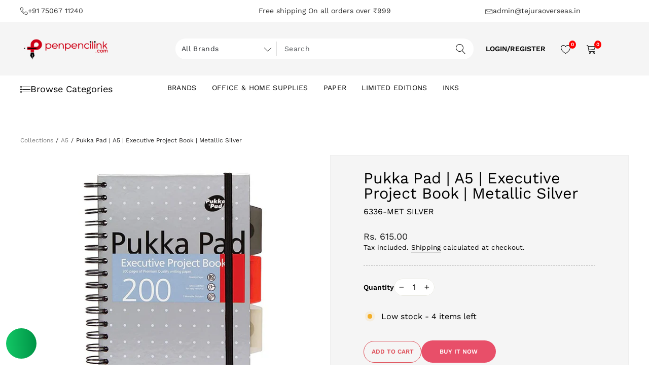

--- FILE ---
content_type: text/html; charset=utf-8
request_url: https://penpencilink.com/products/pukka-pad-a5-executive-project-book-metalic-silver
body_size: 52763
content:
<!doctype html>
<html class="no-js" lang="en" dir="ltr">
<head>
  

  <meta charset="utf-8">
  <meta http-equiv="X-UA-Compatible" content="IE=edge,chrome=1">
  <meta name="viewport" content="width=device-width,initial-scale=1">
  <meta name="theme-color" content="#111111">
  <link rel="canonical" href="https://penpencilink.com/products/pukka-pad-a5-executive-project-book-metalic-silver">
  <link rel="preconnect" href="https://cdn.shopify.com" crossorigin>
  <link rel="preconnect" href="https://fonts.shopifycdn.com" crossorigin>
  <link rel="dns-prefetch" href="https://productreviews.shopifycdn.com">
  <link rel="dns-prefetch" href="https://ajax.googleapis.com">
  <link rel="dns-prefetch" href="https://maps.googleapis.com">
  <link rel="dns-prefetch" href="https://maps.gstatic.com">

  <meta name="google-site-verification" content="7on6hRxjTs261axRgt4PETrSrjHfZdN5KQsWlRv6KbQ" /><link rel="shortcut icon" href="//penpencilink.com/cdn/shop/files/ppi-fav_32x32.png?v=1702542402" type="image/png" /><title>Pukka Pad | A5 | Executive Project Book | Metallic Silver
</title>
<meta name="description" content="Established in 1999 in the United Kingdom, Pukka Pad aims at creating innovative, stylish and high quality stationery products.The Pukka Pad group is a leading global manufacturer and supplier of high quality branded and own label paper pads and notebooks"><meta property="og:site_name" content="penpencilink">
<meta property="og:url" content="https://penpencilink.com/products/pukka-pad-a5-executive-project-book-metalic-silver">
<meta property="og:title" content="Pukka Pad | A5 | Executive Project Book | Metallic Silver">
<meta property="og:type" content="product">
<meta property="og:description" content="Specification


Classic A5 executive book with 200 ruled pages (front and back) for notes, lists and more. Wirebound, hard backed covers, elasticated closure


Classic A5 executive book with 200 ru..."><meta property="og:image" content="https://penpencilink.com/cdn/shop/files/pukka-pad--executive-probook-a5-met-3_847814b0-7fa4-434f-ac01-8fccc86da1f4_1200x630.jpg?v=1757052080">
  <meta property="og:image:width" content="1200">
  <meta property="og:image:height" content="630"><meta property="product:price:amount" content="615.00">
  <meta property="product:price:currency" content="INR"><meta name="twitter:card" content="summary_large_image">
<meta name="twitter:title" content="Pukka Pad | A5 | Executive Project Book | Metallic Silver">
<meta name="twitter:description" content="Specification


Classic A5 executive book with 200 ruled pages (front and back) for notes, lists and more. Wirebound, hard backed covers, elasticated closure


Classic A5 executive book with 200 ru..."><link rel="stylesheet" href="https://cdnjs.cloudflare.com/ajax/libs/bootstrap/5.3.8/css/bootstrap.min.css" />
  <link rel="stylesheet" href="https://cdnjs.cloudflare.com/ajax/libs/Swiper/11.0.5/swiper-bundle.min.css" /><style data-shopify>@font-face {
  font-family: "Work Sans";
  font-weight: 400;
  font-style: normal;
  font-display: swap;
  src: url("//penpencilink.com/cdn/fonts/work_sans/worksans_n4.b7973b3d07d0ace13de1b1bea9c45759cdbe12cf.woff2") format("woff2"),
       url("//penpencilink.com/cdn/fonts/work_sans/worksans_n4.cf5ceb1e6d373a9505e637c1aff0a71d0959556d.woff") format("woff");
}

  @font-face {
  font-family: "Work Sans";
  font-weight: 400;
  font-style: normal;
  font-display: swap;
  src: url("//penpencilink.com/cdn/fonts/work_sans/worksans_n4.b7973b3d07d0ace13de1b1bea9c45759cdbe12cf.woff2") format("woff2"),
       url("//penpencilink.com/cdn/fonts/work_sans/worksans_n4.cf5ceb1e6d373a9505e637c1aff0a71d0959556d.woff") format("woff");
}


  @font-face {
  font-family: "Work Sans";
  font-weight: 600;
  font-style: normal;
  font-display: swap;
  src: url("//penpencilink.com/cdn/fonts/work_sans/worksans_n6.75811c3bd5161ea6e3ceb2d48ca889388f9bd5fe.woff2") format("woff2"),
       url("//penpencilink.com/cdn/fonts/work_sans/worksans_n6.defcf26f28f3fa3df4555714d3f2e0f1217d7772.woff") format("woff");
}

  @font-face {
  font-family: "Work Sans";
  font-weight: 400;
  font-style: italic;
  font-display: swap;
  src: url("//penpencilink.com/cdn/fonts/work_sans/worksans_i4.16ff51e3e71fc1d09ff97b9ff9ccacbeeb384ec4.woff2") format("woff2"),
       url("//penpencilink.com/cdn/fonts/work_sans/worksans_i4.ed4a1418cba5b7f04f79e4d5c8a5f1a6bd34f23b.woff") format("woff");
}

  @font-face {
  font-family: "Work Sans";
  font-weight: 600;
  font-style: italic;
  font-display: swap;
  src: url("//penpencilink.com/cdn/fonts/work_sans/worksans_i6.78fba5461dc3c46449871ad9378fc3fd89177502.woff2") format("woff2"),
       url("//penpencilink.com/cdn/fonts/work_sans/worksans_i6.e96d1853127697ea13d53cd7adc74309426a22a9.woff") format("woff");
}

</style><link href="//penpencilink.com/cdn/shop/t/15/assets/theme.css?v=57539642206439813281759489608" rel="stylesheet" type="text/css" media="all" />
  <link href="//penpencilink.com/cdn/shop/t/15/assets/custom.css?v=41604909694519110421766650934" rel="stylesheet" type="text/css" media="all" />
<style data-shopify>:root {
    --typeHeaderPrimary: "Work Sans";
    --typeHeaderFallback: sans-serif;
    --typeHeaderSize: 36px;
    --typeHeaderWeight: 400;
    --typeHeaderLineHeight: 1;
    --typeHeaderSpacing: 0.0em;

    --typeBasePrimary:"Work Sans";
    --typeBaseFallback:sans-serif;
    --typeBaseSize: 16px;
    --typeBaseWeight: 400;
    --typeBaseSpacing: 0.025em;
    --typeBaseLineHeight: 1.4;

    --typeCollectionTitle: 20px;

    --iconWeight: 2px;
    --iconLinecaps: miter;

    
      --buttonRadius: 0px;
    

    --colorGridOverlayOpacity: 0.1;
  }

  .placeholder-content {
    background-image: linear-gradient(100deg, #ffffff 40%, #f7f7f7 63%, #ffffff 79%);
  }</style><script>
    document.documentElement.className = document.documentElement.className.replace('no-js', 'js');

    window.theme = window.theme || {};
    theme.routes = {
      home: "/",
      cart: "/cart.js",
      cartPage: "/cart",
      cartAdd: "/cart/add.js",
      cartChange: "/cart/change.js",
      search: "/search"
    };
    theme.strings = {
      soldOut: "Sold Out",
      unavailable: "Unavailable",
      inStockLabel: "In stock, ready to ship",
      oneStockLabel: "Low stock - [count] item left",
      otherStockLabel: "Low stock - [count] items left",
      willNotShipUntil: "Ready to ship [date]",
      willBeInStockAfter: "Back in stock [date]",
      waitingForStock: "Inventory on the way",
      savePrice: "Save [saved_amount]",
      cartEmpty: "Your cart is currently empty.",
      cartTermsConfirmation: "You must agree with the terms and conditions of sales to check out",
      searchCollections: "Collections:",
      searchPages: "Pages:",
      searchArticles: "Articles:",
      productFrom: "from ",
    };
    theme.settings = {
      cartType: "drawer",
      isCustomerTemplate: false,
      moneyFormat: "Rs. {{amount}}",
      saveType: "dollar",
      productImageSize: "square",
      productImageCover: false,
      predictiveSearch: true,
      predictiveSearchType: "product,article,page,collection",
      predictiveSearchVendor: false,
      predictiveSearchPrice: false,
      quickView: true,
      themeName: 'Impulse',
      themeVersion: "7.1.0"
    };
  </script>

  <script>window.performance && window.performance.mark && window.performance.mark('shopify.content_for_header.start');</script><meta name="google-site-verification" content="aimAzbrhgpVPz_RhE4DsbL_0jOx7x3RYw5hACiEg2LM">
<meta id="shopify-digital-wallet" name="shopify-digital-wallet" content="/56914051120/digital_wallets/dialog">
<link rel="alternate" type="application/json+oembed" href="https://penpencilink.com/products/pukka-pad-a5-executive-project-book-metalic-silver.oembed">
<script async="async" src="/checkouts/internal/preloads.js?locale=en-IN"></script>
<script id="shopify-features" type="application/json">{"accessToken":"04fd26141f94200d1a49775c087b8a71","betas":["rich-media-storefront-analytics"],"domain":"penpencilink.com","predictiveSearch":true,"shopId":56914051120,"locale":"en"}</script>
<script>var Shopify = Shopify || {};
Shopify.shop = "tejuraoverseas.myshopify.com";
Shopify.locale = "en";
Shopify.currency = {"active":"INR","rate":"1.0"};
Shopify.country = "IN";
Shopify.theme = {"name":"Penpencilink New Version","id":136860827696,"schema_name":"Impulse","schema_version":"7.1.0","theme_store_id":857,"role":"main"};
Shopify.theme.handle = "null";
Shopify.theme.style = {"id":null,"handle":null};
Shopify.cdnHost = "penpencilink.com/cdn";
Shopify.routes = Shopify.routes || {};
Shopify.routes.root = "/";</script>
<script type="module">!function(o){(o.Shopify=o.Shopify||{}).modules=!0}(window);</script>
<script>!function(o){function n(){var o=[];function n(){o.push(Array.prototype.slice.apply(arguments))}return n.q=o,n}var t=o.Shopify=o.Shopify||{};t.loadFeatures=n(),t.autoloadFeatures=n()}(window);</script>
<script id="shop-js-analytics" type="application/json">{"pageType":"product"}</script>
<script defer="defer" async type="module" src="//penpencilink.com/cdn/shopifycloud/shop-js/modules/v2/client.init-shop-cart-sync_BT-GjEfc.en.esm.js"></script>
<script defer="defer" async type="module" src="//penpencilink.com/cdn/shopifycloud/shop-js/modules/v2/chunk.common_D58fp_Oc.esm.js"></script>
<script defer="defer" async type="module" src="//penpencilink.com/cdn/shopifycloud/shop-js/modules/v2/chunk.modal_xMitdFEc.esm.js"></script>
<script type="module">
  await import("//penpencilink.com/cdn/shopifycloud/shop-js/modules/v2/client.init-shop-cart-sync_BT-GjEfc.en.esm.js");
await import("//penpencilink.com/cdn/shopifycloud/shop-js/modules/v2/chunk.common_D58fp_Oc.esm.js");
await import("//penpencilink.com/cdn/shopifycloud/shop-js/modules/v2/chunk.modal_xMitdFEc.esm.js");

  window.Shopify.SignInWithShop?.initShopCartSync?.({"fedCMEnabled":true,"windoidEnabled":true});

</script>
<script>(function() {
  var isLoaded = false;
  function asyncLoad() {
    if (isLoaded) return;
    isLoaded = true;
    var urls = ["https:\/\/example.com\/my_script.js?shop=tejuraoverseas.myshopify.com","https:\/\/cdn-bundler.nice-team.net\/app\/js\/bundler.js?shop=tejuraoverseas.myshopify.com"];
    for (var i = 0; i < urls.length; i++) {
      var s = document.createElement('script');
      s.type = 'text/javascript';
      s.async = true;
      s.src = urls[i];
      var x = document.getElementsByTagName('script')[0];
      x.parentNode.insertBefore(s, x);
    }
  };
  if(window.attachEvent) {
    window.attachEvent('onload', asyncLoad);
  } else {
    window.addEventListener('load', asyncLoad, false);
  }
})();</script>
<script id="__st">var __st={"a":56914051120,"offset":19800,"reqid":"8af5ad4a-d110-4ac4-816d-7aeb976e7d34-1769334051","pageurl":"penpencilink.com\/products\/pukka-pad-a5-executive-project-book-metalic-silver","u":"005bbf63234f","p":"product","rtyp":"product","rid":7254543171632};</script>
<script>window.ShopifyPaypalV4VisibilityTracking = true;</script>
<script id="form-persister">!function(){'use strict';const t='contact',e='new_comment',n=[[t,t],['blogs',e],['comments',e],[t,'customer']],o='password',r='form_key',c=['recaptcha-v3-token','g-recaptcha-response','h-captcha-response',o],s=()=>{try{return window.sessionStorage}catch{return}},i='__shopify_v',u=t=>t.elements[r],a=function(){const t=[...n].map((([t,e])=>`form[action*='/${t}']:not([data-nocaptcha='true']) input[name='form_type'][value='${e}']`)).join(',');var e;return e=t,()=>e?[...document.querySelectorAll(e)].map((t=>t.form)):[]}();function m(t){const e=u(t);a().includes(t)&&(!e||!e.value)&&function(t){try{if(!s())return;!function(t){const e=s();if(!e)return;const n=u(t);if(!n)return;const o=n.value;o&&e.removeItem(o)}(t);const e=Array.from(Array(32),(()=>Math.random().toString(36)[2])).join('');!function(t,e){u(t)||t.append(Object.assign(document.createElement('input'),{type:'hidden',name:r})),t.elements[r].value=e}(t,e),function(t,e){const n=s();if(!n)return;const r=[...t.querySelectorAll(`input[type='${o}']`)].map((({name:t})=>t)),u=[...c,...r],a={};for(const[o,c]of new FormData(t).entries())u.includes(o)||(a[o]=c);n.setItem(e,JSON.stringify({[i]:1,action:t.action,data:a}))}(t,e)}catch(e){console.error('failed to persist form',e)}}(t)}const f=t=>{if('true'===t.dataset.persistBound)return;const e=function(t,e){const n=function(t){return'function'==typeof t.submit?t.submit:HTMLFormElement.prototype.submit}(t).bind(t);return function(){let t;return()=>{t||(t=!0,(()=>{try{e(),n()}catch(t){(t=>{console.error('form submit failed',t)})(t)}})(),setTimeout((()=>t=!1),250))}}()}(t,(()=>{m(t)}));!function(t,e){if('function'==typeof t.submit&&'function'==typeof e)try{t.submit=e}catch{}}(t,e),t.addEventListener('submit',(t=>{t.preventDefault(),e()})),t.dataset.persistBound='true'};!function(){function t(t){const e=(t=>{const e=t.target;return e instanceof HTMLFormElement?e:e&&e.form})(t);e&&m(e)}document.addEventListener('submit',t),document.addEventListener('DOMContentLoaded',(()=>{const e=a();for(const t of e)f(t);var n;n=document.body,new window.MutationObserver((t=>{for(const e of t)if('childList'===e.type&&e.addedNodes.length)for(const t of e.addedNodes)1===t.nodeType&&'FORM'===t.tagName&&a().includes(t)&&f(t)})).observe(n,{childList:!0,subtree:!0,attributes:!1}),document.removeEventListener('submit',t)}))}()}();</script>
<script integrity="sha256-4kQ18oKyAcykRKYeNunJcIwy7WH5gtpwJnB7kiuLZ1E=" data-source-attribution="shopify.loadfeatures" defer="defer" src="//penpencilink.com/cdn/shopifycloud/storefront/assets/storefront/load_feature-a0a9edcb.js" crossorigin="anonymous"></script>
<script data-source-attribution="shopify.dynamic_checkout.dynamic.init">var Shopify=Shopify||{};Shopify.PaymentButton=Shopify.PaymentButton||{isStorefrontPortableWallets:!0,init:function(){window.Shopify.PaymentButton.init=function(){};var t=document.createElement("script");t.src="https://penpencilink.com/cdn/shopifycloud/portable-wallets/latest/portable-wallets.en.js",t.type="module",document.head.appendChild(t)}};
</script>
<script data-source-attribution="shopify.dynamic_checkout.buyer_consent">
  function portableWalletsHideBuyerConsent(e){var t=document.getElementById("shopify-buyer-consent"),n=document.getElementById("shopify-subscription-policy-button");t&&n&&(t.classList.add("hidden"),t.setAttribute("aria-hidden","true"),n.removeEventListener("click",e))}function portableWalletsShowBuyerConsent(e){var t=document.getElementById("shopify-buyer-consent"),n=document.getElementById("shopify-subscription-policy-button");t&&n&&(t.classList.remove("hidden"),t.removeAttribute("aria-hidden"),n.addEventListener("click",e))}window.Shopify?.PaymentButton&&(window.Shopify.PaymentButton.hideBuyerConsent=portableWalletsHideBuyerConsent,window.Shopify.PaymentButton.showBuyerConsent=portableWalletsShowBuyerConsent);
</script>
<script>
  function portableWalletsCleanup(e){e&&e.src&&console.error("Failed to load portable wallets script "+e.src);var t=document.querySelectorAll("shopify-accelerated-checkout .shopify-payment-button__skeleton, shopify-accelerated-checkout-cart .wallet-cart-button__skeleton"),e=document.getElementById("shopify-buyer-consent");for(let e=0;e<t.length;e++)t[e].remove();e&&e.remove()}function portableWalletsNotLoadedAsModule(e){e instanceof ErrorEvent&&"string"==typeof e.message&&e.message.includes("import.meta")&&"string"==typeof e.filename&&e.filename.includes("portable-wallets")&&(window.removeEventListener("error",portableWalletsNotLoadedAsModule),window.Shopify.PaymentButton.failedToLoad=e,"loading"===document.readyState?document.addEventListener("DOMContentLoaded",window.Shopify.PaymentButton.init):window.Shopify.PaymentButton.init())}window.addEventListener("error",portableWalletsNotLoadedAsModule);
</script>

<script type="module" src="https://penpencilink.com/cdn/shopifycloud/portable-wallets/latest/portable-wallets.en.js" onError="portableWalletsCleanup(this)" crossorigin="anonymous"></script>
<script nomodule>
  document.addEventListener("DOMContentLoaded", portableWalletsCleanup);
</script>

<link id="shopify-accelerated-checkout-styles" rel="stylesheet" media="screen" href="https://penpencilink.com/cdn/shopifycloud/portable-wallets/latest/accelerated-checkout-backwards-compat.css" crossorigin="anonymous">
<style id="shopify-accelerated-checkout-cart">
        #shopify-buyer-consent {
  margin-top: 1em;
  display: inline-block;
  width: 100%;
}

#shopify-buyer-consent.hidden {
  display: none;
}

#shopify-subscription-policy-button {
  background: none;
  border: none;
  padding: 0;
  text-decoration: underline;
  font-size: inherit;
  cursor: pointer;
}

#shopify-subscription-policy-button::before {
  box-shadow: none;
}

      </style>
<link rel="stylesheet" media="screen" href="//penpencilink.com/cdn/shop/t/15/compiled_assets/styles.css?v=24697">
<script id="sections-script" data-sections="header-new,bottom-header" defer="defer" src="//penpencilink.com/cdn/shop/t/15/compiled_assets/scripts.js?v=24697"></script>
<script>window.performance && window.performance.mark && window.performance.mark('shopify.content_for_header.end');</script>

  <script src="//penpencilink.com/cdn/shop/t/15/assets/vendor-scripts-v11.js" defer="defer"></script><script src="//penpencilink.com/cdn/shop/t/15/assets/theme.js?v=16633770289178175021761384388" defer="defer"></script>
  <script>
  window.customerLoggedIn = null;
  window.customerId = null;
</script>
<!-- BEGIN app block: shopify://apps/king-product-options-variant/blocks/app-embed/ce104259-52b1-4720-9ecf-76b34cae0401 -->
    
        <!-- BEGIN app snippet: option.v1 --><link href="//cdn.shopify.com/extensions/019b4e43-a383-7f0c-979c-7303d462adcd/king-product-options-variant-70/assets/ymq-option.css" rel="stylesheet" type="text/css" media="all" />
<link async href='https://option.ymq.cool/option/bottom.css' rel='stylesheet'> 
<style id="ymq-jsstyle"></style>
<script data-asyncLoad='asyncLoad' data-mbAt2ktK3Dmszf6K="mbAt2ktK3Dmszf6K">
    window.best_option = window.best_option || {}; 

    best_option.shop = `tejuraoverseas.myshopify.com`; 

    best_option.page = `product`; 

    best_option.ymq_option_branding = {}; 
      
        best_option.ymq_option_branding = {"button":{"--button-background-checked-color":"#000000","--button-background-color":"#FFFFFF","--button-background-disabled-color":"#FFFFFF","--button-border-checked-color":"#000000","--button-border-color":"#000000","--button-border-disabled-color":"#000000","--button-font-checked-color":"#FFFFFF","--button-font-disabled-color":"#cccccc","--button-font-color":"#000000","--button-border-radius":"4","--button-font-size":"16","--button-line-height":"20","--button-margin-l-r":"4","--button-margin-u-d":"4","--button-padding-l-r":"16","--button-padding-u-d":"10"},"radio":{"--radio-border-color":"#BBC1E1","--radio-border-checked-color":"#BBC1E1","--radio-border-disabled-color":"#BBC1E1","--radio-border-hover-color":"#BBC1E1","--radio-background-color":"#FFFFFF","--radio-background-checked-color":"#275EFE","--radio-background-disabled-color":"#E1E6F9","--radio-background-hover-color":"#FFFFFF","--radio-inner-color":"#E1E6F9","--radio-inner-checked-color":"#FFFFFF","--radio-inner-disabled-color":"#FFFFFF"},"input":{"--input-background-checked-color":"#FFFFFF","--input-background-color":"#FFFFFF","--input-border-checked-color":"#000000","--input-border-color":"#717171","--input-font-checked-color":"#000000","--input-font-color":"#000000","--input-border-radius":"4","--input-font-size":"14","--input-padding-l-r":"16","--input-padding-u-d":"9","--input-width":"100","--input-max-width":"400"},"select":{"--select-border-color":"#000000","--select-border-checked-color":"#000000","--select-background-color":"#FFFFFF","--select-background-checked-color":"#FFFFFF","--select-font-color":"#000000","--select-font-checked-color":"#000000","--select-option-background-color":"#FFFFFF","--select-option-background-checked-color":"#F5F9FF","--select-option-background-disabled-color":"#FFFFFF","--select-option-font-color":"#000000","--select-option-font-checked-color":"#000000","--select-option-font-disabled-color":"#CCCCCC","--select-padding-u-d":"9","--select-padding-l-r":"16","--select-option-padding-u-d":"9","--select-option-padding-l-r":"16","--select-width":"100","--select-max-width":"400","--select-font-size":"14","--select-border-radius":"0"},"multiple":{"--multiple-background-color":"#F5F9FF","--multiple-font-color":"#000000","--multiple-padding-u-d":"2","--multiple-padding-l-r":"8","--multiple-font-size":"12","--multiple-border-radius":"0"},"img":{"--img-border-color":"#E1E1E1","--img-border-checked-color":"#000000","--img-border-disabled-color":"#000000","--img-width":"50","--img-height":"50","--img-margin-u-d":"2","--img-margin-l-r":"2","--img-border-radius":"4"},"upload":{"--upload-background-color":"#409EFF","--upload-font-color":"#FFFFFF","--upload-border-color":"#409EFF","--upload-padding-u-d":"12","--upload-padding-l-r":"20","--upload-font-size":"12","--upload-border-radius":"4"},"cart":{"--cart-border-color":"#000000","--buy-border-color":"#000000","--cart-border-hover-color":"#000000","--buy-border-hover-color":"#000000","--cart-background-color":"#000000","--buy-background-color":"#000000","--cart-background-hover-color":"#000000","--buy-background-hover-color":"#000000","--cart-font-color":"#FFFFFF","--buy-font-color":"#FFFFFF","--cart-font-hover-color":"#FFFFFF","--buy-font-hover-color":"#FFFFFF","--cart-padding-u-d":"12","--cart-padding-l-r":"16","--buy-padding-u-d":"12","--buy-padding-l-r":"16","--cart-margin-u-d":"4","--cart-margin-l-r":"0","--buy-margin-u-d":"4","--buy-margin-l-r":"0","--cart-width":"100","--cart-max-width":"800","--buy-width":"100","--buy-max-width":"800","--cart-font-size":"14","--cart-border-radius":"0","--buy-font-size":"14","--buy-border-radius":"0"},"quantity":{"--quantity-border-color":"#A6A3A3","--quantity-font-color":"#000000","--quantity-background-color":"#FFFFFF","--quantity-width":"150","--quantity-height":"40","--quantity-font-size":"14","--quantity-border-radius":"0"},"global":{"--global-title-color":"#000000","--global-help-color":"#000000","--global-error-color":"#DC3545","--global-title-font-size":"14","--global-help-font-size":"12","--global-error-font-size":"12","--global-margin-top":"0","--global-margin-bottom":"20","--global-margin-left":"0","--global-margin-right":"0","--global-title-margin-top":"0","--global-title-margin-bottom":"5","--global-title-margin-left":"0","--global-title-margin-right":"0","--global-help-margin-top":"5","--global-help-margin-bottom":"0","--global-help-margin-left":"0","--global-help-margin-right":"0","--global-error-margin-top":"5","--global-error-margin-bottom":"0","--global-error-margin-left":"0","--global-error-margin-right":"0"},"discount":{"--new-discount-normal-color":"#1878B9","--new-discount-error-color":"#E22120","--new-discount-layout":"flex-end"},"lan":{"require":"This is a required field.","email":"Please enter a valid email address.","phone":"Please enter the correct phone.","number":"Please enter an number.","integer":"Please enter an integer.","min_char":"Please enter no less than %s characters.","max_char":"Please enter no more than %s characters.","max_s":"Please choose less than %s options.","min_s":"Please choose more than %s options.","total_s":"Please choose %s options.","min":"Please enter no less than %s.","max":"Please enter no more than %s.","currency":"INR","sold_out":"sold out","please_choose":"Please choose","add_to_cart":"ADD TO CART","buy_it_now":"BUY IT NOW","add_price_text":"Selection will add %s to the price","discount_code":"Discount code","application":"Apply","discount_error1":"Enter a valid discount code","discount_error2":"discount code isn't valid for the items in your cart"},"price":{"--price-border-color":"#000000","--price-background-color":"#FFFFFF","--price-font-color":"#000000","--price-price-font-color":"#03de90","--price-padding-u-d":"9","--price-padding-l-r":"16","--price-width":"100","--price-max-width":"400","--price-font-size":"14","--price-border-radius":"0"},"extra":{"is_show":"0","plan":0,"quantity-box":"0","price-value":"3,4,15,6,16,7","variant-original-margin-bottom":"15","strong-dorp-down":0,"radio-unchecked":1,"img-option-bigger":"1","add-button-reload":1,"buy-now-new":1,"open-theme-buy-now":1,"open-theme-ajax-cart":1,"free_plan":0,"img_cdn":1,"form-box-new":1,"automate_new":1,"timestamp":1684493181,"new":2}}; 
     
        
    best_option.product = {"id":7254543171632,"title":"Pukka Pad | A5 | Executive Project Book | Metallic Silver","handle":"pukka-pad-a5-executive-project-book-metalic-silver","description":"\u003ch3\u003e\u003cstrong\u003eSpecification\u003c\/strong\u003e\u003c\/h3\u003e\n\u003cul\u003e\n\u003cli\u003e\n\u003cspan style=\"font-size: 0.875rem;\"\u003eClassic A5 executive book with 200 ruled pages (front and back) for notes, lists and more. Wirebound, hard backed covers, elasticated closure\u003c\/span\u003e\u003cbr\u003e\n\u003c\/li\u003e\n\u003cli\u003e\n\u003cspan style=\"font-size: 0.875rem;\"\u003eClassic A5 executive book with 200 ruled pages (front and back) for notes, lists and more. Wirebound, hard backed covers, elasticated closure\u003c\/span\u003e\u003cbr\u003e\n\u003c\/li\u003e\n\u003cli\u003e\n\u003cspan style=\"font-size: 0.875rem;\"\u003eIt comprises of important information pages, global maps \u0026amp; colour coded re-positionable dividers with storage pockets\u003c\/span\u003e\u003cbr\u003e\n\u003c\/li\u003e\n\u003cli\u003e\n\u003cspan style=\"font-size: 0.875rem;\"\u003ePage details: 80 GSM, 8mm lines, page perforation. Light in weight\u003c\/span\u003e\u003cbr\u003e\n\u003c\/li\u003e\n\u003cli\u003e\n\u003cspan style=\"font-size: 0.875rem;\"\u003eColour: Metallic Silver, trendy polka dot metallic design cover\u003c\/span\u003e\u003cbr\u003e\n\u003c\/li\u003e\n\u003cli\u003e\n\u003cspan style=\"font-size: 0.875rem;\"\u003eIdeal for Executives, Design Professionals, Offices \u0026amp; College Students.\u003c\/span\u003e\u003cbr\u003e\n\u003c\/li\u003e\n\u003c\/ul\u003e","published_at":"2023-07-20T13:15:44+05:30","created_at":"2023-07-20T13:15:44+05:30","vendor":"Pukka Pad","type":"","tags":["A5","Notebooks","notebooks diaries","Pukka Pad","Ruled","spiral notebook","subject book"],"price":61500,"price_min":61500,"price_max":61500,"available":true,"price_varies":false,"compare_at_price":null,"compare_at_price_min":0,"compare_at_price_max":0,"compare_at_price_varies":false,"variants":[{"id":40885522825264,"title":"Default Title","option1":"Default Title","option2":null,"option3":null,"sku":"6336-MET SILVER","requires_shipping":true,"taxable":true,"featured_image":null,"available":true,"name":"Pukka Pad | A5 | Executive Project Book | Metallic Silver","public_title":null,"options":["Default Title"],"price":61500,"weight":0,"compare_at_price":null,"inventory_management":"shopify","barcode":null,"requires_selling_plan":false,"selling_plan_allocations":[]}],"images":["\/\/penpencilink.com\/cdn\/shop\/files\/pukka-pad--executive-probook-a5-met-3_847814b0-7fa4-434f-ac01-8fccc86da1f4.jpg?v=1757052080","\/\/penpencilink.com\/cdn\/shop\/files\/pukka-pad--executive-probook-a5-met-2_f9e4f4e6-028b-4372-accf-f3df1189e08e.jpg?v=1757052080","\/\/penpencilink.com\/cdn\/shop\/files\/pukka-pad--executive-probook-a5-met-1_ef54ab46-0d1c-417b-a853-73fe24510a47.jpg?v=1757052080"],"featured_image":"\/\/penpencilink.com\/cdn\/shop\/files\/pukka-pad--executive-probook-a5-met-3_847814b0-7fa4-434f-ac01-8fccc86da1f4.jpg?v=1757052080","options":["Title"],"media":[{"alt":null,"id":24416332513328,"position":1,"preview_image":{"aspect_ratio":1.0,"height":1080,"width":1080,"src":"\/\/penpencilink.com\/cdn\/shop\/files\/pukka-pad--executive-probook-a5-met-3_847814b0-7fa4-434f-ac01-8fccc86da1f4.jpg?v=1757052080"},"aspect_ratio":1.0,"height":1080,"media_type":"image","src":"\/\/penpencilink.com\/cdn\/shop\/files\/pukka-pad--executive-probook-a5-met-3_847814b0-7fa4-434f-ac01-8fccc86da1f4.jpg?v=1757052080","width":1080},{"alt":null,"id":24416332480560,"position":2,"preview_image":{"aspect_ratio":1.0,"height":1080,"width":1080,"src":"\/\/penpencilink.com\/cdn\/shop\/files\/pukka-pad--executive-probook-a5-met-2_f9e4f4e6-028b-4372-accf-f3df1189e08e.jpg?v=1757052080"},"aspect_ratio":1.0,"height":1080,"media_type":"image","src":"\/\/penpencilink.com\/cdn\/shop\/files\/pukka-pad--executive-probook-a5-met-2_f9e4f4e6-028b-4372-accf-f3df1189e08e.jpg?v=1757052080","width":1080},{"alt":null,"id":24416332447792,"position":3,"preview_image":{"aspect_ratio":1.0,"height":1080,"width":1080,"src":"\/\/penpencilink.com\/cdn\/shop\/files\/pukka-pad--executive-probook-a5-met-1_ef54ab46-0d1c-417b-a853-73fe24510a47.jpg?v=1757052080"},"aspect_ratio":1.0,"height":1080,"media_type":"image","src":"\/\/penpencilink.com\/cdn\/shop\/files\/pukka-pad--executive-probook-a5-met-1_ef54ab46-0d1c-417b-a853-73fe24510a47.jpg?v=1757052080","width":1080}],"requires_selling_plan":false,"selling_plan_groups":[],"content":"\u003ch3\u003e\u003cstrong\u003eSpecification\u003c\/strong\u003e\u003c\/h3\u003e\n\u003cul\u003e\n\u003cli\u003e\n\u003cspan style=\"font-size: 0.875rem;\"\u003eClassic A5 executive book with 200 ruled pages (front and back) for notes, lists and more. Wirebound, hard backed covers, elasticated closure\u003c\/span\u003e\u003cbr\u003e\n\u003c\/li\u003e\n\u003cli\u003e\n\u003cspan style=\"font-size: 0.875rem;\"\u003eClassic A5 executive book with 200 ruled pages (front and back) for notes, lists and more. Wirebound, hard backed covers, elasticated closure\u003c\/span\u003e\u003cbr\u003e\n\u003c\/li\u003e\n\u003cli\u003e\n\u003cspan style=\"font-size: 0.875rem;\"\u003eIt comprises of important information pages, global maps \u0026amp; colour coded re-positionable dividers with storage pockets\u003c\/span\u003e\u003cbr\u003e\n\u003c\/li\u003e\n\u003cli\u003e\n\u003cspan style=\"font-size: 0.875rem;\"\u003ePage details: 80 GSM, 8mm lines, page perforation. Light in weight\u003c\/span\u003e\u003cbr\u003e\n\u003c\/li\u003e\n\u003cli\u003e\n\u003cspan style=\"font-size: 0.875rem;\"\u003eColour: Metallic Silver, trendy polka dot metallic design cover\u003c\/span\u003e\u003cbr\u003e\n\u003c\/li\u003e\n\u003cli\u003e\n\u003cspan style=\"font-size: 0.875rem;\"\u003eIdeal for Executives, Design Professionals, Offices \u0026amp; College Students.\u003c\/span\u003e\u003cbr\u003e\n\u003c\/li\u003e\n\u003c\/ul\u003e"}; 

    best_option.ymq_has_only_default_variant = true; 
     

    
        best_option.ymq_status = {}; 
         

        best_option.ymq_variantjson = {}; 
         

        best_option.ymq_option_data = {}; 
        

        best_option.ymq_option_condition = {}; 
         
            
    


    best_option.product_collections = {};
    
        best_option.product_collections[289789313072] = {"id":289789313072,"handle":"a5","title":"A5","updated_at":"2026-01-17T17:46:45+05:30","body_html":"","published_at":"2025-01-29T18:01:02+05:30","sort_order":"best-selling","template_suffix":"","disjunctive":false,"rules":[{"column":"tag","relation":"equals","condition":"A5"}],"published_scope":"web"};
    
        best_option.product_collections[270415953968] = {"id":270415953968,"handle":"note-books-journals-project-books","title":"Note Books \/ Journals \/ Project Books","updated_at":"2026-01-13T11:37:02+05:30","body_html":"","published_at":"2022-07-25T12:18:42+05:30","sort_order":"price-desc","template_suffix":"","disjunctive":true,"rules":[{"column":"title","relation":"contains","condition":"NOTE BOOKS"},{"column":"title","relation":"contains","condition":"JOURNALS"},{"column":"title","relation":"contains","condition":"PROJECT BOOKS"},{"column":"title","relation":"contains","condition":"Mypaperclip"},{"column":"title","relation":"contains","condition":"pukka pad"},{"column":"title","relation":"contains","condition":"zequenz"}],"published_scope":"web"};
    
        best_option.product_collections[274969165872] = {"id":274969165872,"handle":"notebooks","title":"Notebooks","updated_at":"2026-01-13T11:37:02+05:30","body_html":"","published_at":"2023-04-14T18:11:40+05:30","sort_order":"price-desc","template_suffix":"","disjunctive":true,"rules":[{"column":"tag","relation":"equals","condition":"Notebooks"},{"column":"tag","relation":"equals","condition":"Pink and Blue Card Paper Covers - 2 Notebooks"},{"column":"title","relation":"contains","condition":"notebook"},{"column":"product_taxonomy_node_id","relation":"equals","condition":"4229"}],"published_scope":"web"};
    
        best_option.product_collections[288921288752] = {"id":288921288752,"handle":"notebooks-diaries","title":"Notebooks Diaries","updated_at":"2026-01-13T11:37:02+05:30","body_html":"\u003cp\u003e\u003cspan data-sheets-root=\"1\"\u003eThe Notebooks Diaries collection at Penpencilink offers essential stationery for writing, planning, and personal organization. Designed for everyday use at home, school, or the workplace, these notebooks and diaries help capture ideas, manage tasks, and support journaling. Available in a variety of sizes, formats, and styles, each item is selected for practicality, durability, and ease of use. Whether you need a notebook for note-taking, a diary for personal reflection, or a planner to organize your schedule, the Notebooks Diaries collection provides reliable options that blend functionality and style. Explore notebooks and diaries at Penpencilink to find the perfect solution for your writing needs.\u003c\/span\u003e\u003c\/p\u003e","published_at":"2024-12-26T16:17:43+05:30","sort_order":"price-desc","template_suffix":"","disjunctive":false,"rules":[{"column":"tag","relation":"equals","condition":"notebooks diaries"}],"published_scope":"web"};
    
        best_option.product_collections[288931086384] = {"id":288931086384,"handle":"paper-1","title":"Paper","updated_at":"2026-01-17T17:46:45+05:30","body_html":"","published_at":"2024-12-27T11:56:25+05:30","sort_order":"price-desc","template_suffix":"","disjunctive":true,"rules":[{"column":"tag","relation":"equals","condition":"sketchbooks"},{"column":"tag","relation":"equals","condition":"notebooks diaries"},{"column":"tag","relation":"equals","condition":"journals"},{"column":"tag","relation":"equals","condition":"planners organizers"},{"column":"tag","relation":"equals","condition":"notepad"}],"published_scope":"web"};
    
        best_option.product_collections[277952167984] = {"id":277952167984,"handle":"personal-gifts","title":"Personal Gifts","updated_at":"2026-01-25T06:46:16+05:30","body_html":"","published_at":"2023-11-17T15:39:33+05:30","sort_order":"best-selling","template_suffix":"","disjunctive":true,"rules":[{"column":"title","relation":"contains","condition":"sysmax"},{"column":"title","relation":"contains","condition":"litem"},{"column":"title","relation":"contains","condition":"book"},{"column":"title","relation":"contains","condition":"flexbook"},{"column":"title","relation":"contains","condition":"notbook"},{"column":"title","relation":"contains","condition":"goldbuch"},{"column":"variant_inventory","relation":"greater_than","condition":"0"}],"published_scope":"web"};
    
        best_option.product_collections[270600306736] = {"id":270600306736,"handle":"pukka-pad","title":"Pukka Pad","updated_at":"2025-12-16T16:42:28+05:30","body_html":"\u003cp\u003e\u003cspan data-sheets-root=\"1\"\u003ePukka Pad is a well-known stationery brand recognised for its colourful, practical, and reliable notebooks. Designed for students, professionals, and everyday use, Pukka Pad products combine quality paper with functional layouts that make note-taking easy and enjoyable. Explore the Pukka Pad collection at Penpencilink and find stationery made to keep up with your daily ideas.\u003c\/span\u003e\u003c\/p\u003e","published_at":"2022-07-27T20:21:26+05:30","sort_order":"price-desc","template_suffix":"","disjunctive":false,"rules":[{"column":"vendor","relation":"equals","condition":"Pukka Pad"}],"published_scope":"web"};
    
        best_option.product_collections[286914871344] = {"id":286914871344,"handle":"pukka-pad-12","updated_at":"2025-10-08T16:15:35+05:30","published_at":"2024-10-01T15:38:32+05:30","sort_order":"price-desc","template_suffix":"","published_scope":"web","title":"pukka pad 12%","body_html":""};
    
        best_option.product_collections[288921419824] = {"id":288921419824,"handle":"ruled","title":"Ruled","updated_at":"2026-01-08T11:54:12+05:30","body_html":"","published_at":"2024-12-26T16:20:31+05:30","sort_order":"price-desc","template_suffix":"","disjunctive":false,"rules":[{"column":"tag","relation":"equals","condition":"Ruled"}],"published_scope":"web"};
    
        best_option.product_collections[288943210544] = {"id":288943210544,"handle":"shop-by-rulling","title":"Shop by Rulling","updated_at":"2026-01-13T11:37:02+05:30","body_html":"","published_at":"2024-12-28T12:29:31+05:30","sort_order":"price-desc","template_suffix":"","disjunctive":true,"rules":[{"column":"tag","relation":"equals","condition":"Ruled"},{"column":"tag","relation":"equals","condition":"checks plain"},{"column":"tag","relation":"equals","condition":"dotted"},{"column":"tag","relation":"equals","condition":"blank"},{"column":"tag","relation":"equals","condition":"Squared"},{"column":"tag","relation":"equals","condition":"blank-ruled"}],"published_scope":"web"};
    
        best_option.product_collections[288945700912] = {"id":288945700912,"handle":"shop-by-size","title":"Shop by size","updated_at":"2026-01-17T17:46:45+05:30","body_html":"","published_at":"2024-12-28T17:49:04+05:30","sort_order":"price-desc","template_suffix":"","disjunctive":true,"rules":[{"column":"tag","relation":"equals","condition":"A5"},{"column":"tag","relation":"equals","condition":"A4"},{"column":"tag","relation":"equals","condition":"A6"},{"column":"tag","relation":"equals","condition":"B5"},{"column":"tag","relation":"equals","condition":"B6"},{"column":"tag","relation":"equals","condition":"combo"}],"published_scope":"web"};
    


    best_option.ymq_template_options = {};
    best_option.ymq_option_template = {};
    best_option.ymq_option_template_condition = {}; 
    
    
    

    
        best_option.ymq_option_template_sort = `501,502,503`;
    

    
        best_option.ymq_option_template_sort_before = false;
    
    
    
    best_option.ymq_option_template_c_t = {};
    best_option.ymq_option_template_condition_c_t = {};
    best_option.ymq_option_template_assign_c_t = {};
    
    
        
        
            
            
                best_option.ymq_template_options[`tem501`] = {"template":{"ymq501tem1":{"id":"501tem1","type":"5","options":{"501tem1_1":{"link":"https://penpencilink.com/products/scrikss-twist-2mm-mechanical-pencil-green","allow_link":0,"weight":"","sku":"","id":"501tem1_1","price":"","value":"Green","hasstock":1,"one_time":"0","default":1,"canvas_type":"2","canvas1":"","canvas2":"https://cdn.shopify.com/s/files/1/0569/1405/1120/files/scrikss-twist-mp-2mm-green-1_8829da6a-4cdc-4546-9039-83b9fc2a197f.jpg?v=1691219376","qty_input":0}},"label":"Green","open_new_window":0,"is_get_to_cart":1,"onetime":0,"required":"0","column_width":"","tooltip":"","tooltip_position":"1","hide_title":"0","class":"","help":"","alert_text":"","a_t1":"","a_t2":"","a_width":"700","style":"1","width":"","height":"","b_radius":"","zoom":"1"},"ymq501tem2":{"id":"501tem2","type":"5","options":{"501tem2_1":{"link":"https://penpencilink.com/products/scrikss-twist-2mm-mechanical-pencil-grey","allow_link":0,"weight":"","sku":"","id":"501tem2_1","price":"","value":"Grey","hasstock":1,"one_time":"0","default":"0","canvas_type":"2","canvas1":"","canvas2":"https://cdn.shopify.com/s/files/1/0569/1405/1120/files/scrikss-twist-mp-2mm-grey-1_ea2f3071-09c2-41c7-abe7-f83ac718d8e9.jpg?v=1691218117","qty_input":0}},"label":"Grey","open_new_window":0,"is_get_to_cart":1,"onetime":0,"required":"0","column_width":"","tooltip":"","tooltip_position":"1","hide_title":"0","class":"","help":"","alert_text":"","a_t1":"","a_t2":"","a_width":"700","style":"1","width":"","height":"","b_radius":"","zoom":"1"},"ymq501tem3":{"id":"501tem3","type":"5","options":{"501tem3_1":{"link":"https://penpencilink.com/products/scrikss-twist-2mm-mechanical-pencil-orange","allow_link":0,"weight":"","sku":"","id":"501tem3_1","price":"","value":"Orange","hasstock":1,"one_time":"0","default":"0","canvas_type":"2","canvas1":"","canvas2":"https://cdn.shopify.com/s/files/1/0569/1405/1120/files/scrikss-twist-mp-2mm-orange-1_7a22f329-e1ce-437d-9477-ea7c12065ef3.jpg?v=1691218117","qty_input":0}},"label":"Orange","open_new_window":0,"is_get_to_cart":1,"onetime":0,"required":"0","column_width":"","tooltip":"","tooltip_position":"1","hide_title":"0","class":"","help":"","alert_text":"","a_t1":"","a_t2":"","a_width":"700","style":"1","width":"","height":"","b_radius":"","zoom":"1"},"ymq501tem4":{"id":"501tem4","type":"5","options":{"501tem4_1":{"link":"https://penpencilink.com/products/scrikss-twist-2mm-mechanical-pencil-pink","allow_link":0,"weight":"","sku":"","id":"501tem4_1","price":"","value":"Pink","hasstock":1,"one_time":"0","default":"0","canvas_type":"2","canvas1":"","canvas2":"https://cdn.shopify.com/s/files/1/0569/1405/1120/files/scrikss-twist-mp-2mm-pink-1_23647410-d1a4-4d8a-a6cc-a45469210612.jpg?v=1691218117","qty_input":0}},"label":"Pink","open_new_window":0,"is_get_to_cart":1,"onetime":0,"required":"0","column_width":"","tooltip":"","tooltip_position":"1","hide_title":"0","class":"","help":"","alert_text":"","a_t1":"","a_t2":"","a_width":"700","style":"1","width":"","height":"","b_radius":"","zoom":"1"},"ymq501tem5":{"id":"501tem5","type":"5","options":{"501tem5_1":{"link":"https://penpencilink.com/products/scrikss-twist-2mm-mechanical-pencil-black","allow_link":0,"weight":"","sku":"","id":"501tem5_1","price":"","value":"Black","hasstock":1,"one_time":"0","default":"0","canvas_type":"2","canvas1":"","canvas2":"https://cdn.shopify.com/s/files/1/0569/1405/1120/files/scrikss-twist-mp-2mm-blk-1_ea49828d-9dfa-4748-863e-4d64e0e1819f.jpg?v=1691218117","qty_input":0}},"label":"Black","open_new_window":0,"is_get_to_cart":1,"onetime":0,"required":"0","column_width":"","tooltip":"","tooltip_position":"1","hide_title":"0","class":"","help":"","alert_text":"","a_t1":"","a_t2":"","a_width":"700","style":"1","width":"","height":"","b_radius":"","zoom":"1","min_s":"","max_s":""}},"condition":{},"assign":{"type":0,"manual":{"tag":"","collection":"","product":""},"automate":{"type":"1","data":{"1":{"tem_condition":1,"tem_condition_type":1,"tem_condition_value":""}}}}};
                best_option.ymq_option_template_c_t[`tem501`] = best_option.ymq_template_options[`tem501`]['template'];
                best_option.ymq_option_template_condition_c_t[`tem501`] = best_option.ymq_template_options[`tem501`]['condition'];
                best_option.ymq_option_template_assign_c_t[`tem501`] = best_option.ymq_template_options[`tem501`]['assign'];
            
        
            
            
                best_option.ymq_template_options[`tem503`] = {"template":{"ymq503tem1":{"id":"503tem1","type":"5","options":{"503tem1_1":{"link":"https://penpencilink.com/collections/cleo-skribent/products/cleo-skribent-broad-nib-fountain-ink-pen-with-ink-pot-blue-body-of-precious-resin-fine-platinum-plated-trims-used-with-cartridge-converter-18k-gold-rhodium-bicolour-nib","allow_link":0,"weight":"","sku":"","id":"503tem1_1","price":"","value":"Blue ","hasstock":1,"one_time":"0","default":"0","canvas_type":"2","canvas1":"","canvas2":"https://cdn.shopify.com/s/files/1/0569/1405/1120/files/cleo-skribent-broad-nib-fountain-ink-pen-with-ink-pot.jpg?v=1700460141","qty_input":0}},"label":"Blue ","open_new_window":1,"is_get_to_cart":1,"onetime":0,"required":"0","column_width":"","tooltip":"","tooltip_position":"1","hide_title":"0","class":"","help":"","alert_text":"","a_t1":"","a_t2":"","a_width":"700","style":"1","width":"","height":"","b_radius":"","zoom":"1","min_s":"","max_s":""},"ymq503tem2":{"id":"503tem2","type":"5","options":{"503tem2_1":{"link":"https://penpencilink.com/collections/cleo-skribent/products/cleo-skribent-fountain-ink-pen-with-ink-pot-18k-gold-rhodium-bicolour-nib-black-body-of-precious-resin","allow_link":0,"weight":"","sku":"","id":"503tem2_1","price":"","value":"Black","hasstock":1,"one_time":"0","default":"0","canvas_type":"2","canvas1":"","canvas2":"https://cdn.shopify.com/s/files/1/0569/1405/1120/files/cleo-skribent-nib-fountain-ink-pen-with-ink-pot.jpg?v=1700460580","qty_input":0}},"label":"Black","open_new_window":1,"is_get_to_cart":1,"onetime":0,"required":"0","column_width":"","tooltip":"","tooltip_position":"1","hide_title":"0","class":"","help":"","alert_text":"","a_t1":"","a_t2":"","a_width":"700","style":"1","width":"","height":"","b_radius":"","zoom":"1","min_s":"","max_s":""}},"condition":{},"assign":{"type":0,"manual":{"tag":"","collection":"","product":"6992857530416,6992857497648"},"automate":{"type":"1","data":{"1":{"tem_condition":1,"tem_condition_type":1,"tem_condition_value":""}}}}};
                best_option.ymq_option_template_c_t[`tem503`] = best_option.ymq_template_options[`tem503`]['template'];
                best_option.ymq_option_template_condition_c_t[`tem503`] = best_option.ymq_template_options[`tem503`]['condition'];
                best_option.ymq_option_template_assign_c_t[`tem503`] = best_option.ymq_template_options[`tem503`]['assign'];
            
        
            
            
                best_option.ymq_template_options[`tem502`] = {"template":{"ymq502tem3":{"id":"502tem3","type":"5","options":{"502tem3_1":{"link":"https://penpencilink.com/collections/cleo-skribent/products/cleo-skribent-classic-burgundy-ballpoint-pen-twist-mechanism-precious-resin-body-gold-plated-fittings","allow_link":0,"weight":"","sku":"","id":"502tem3_1","price":"","value":"Rotring | 600 Series | Green 1.0mm Ball Pen | Metal Body | Non-Slip | Metal Knurled Grip","hasstock":1,"one_time":"0","default":"0","canvas_type":"2","canvas1":"","canvas2":"https://cdn.shopify.com/s/files/1/0569/1405/1120/files/cleo-skribent-classic-burgundy-ballpoint-pen-twist-mechanism-precious-resin-body.jpg?v=1700463515","qty_input":0}},"label":"Burgundy Gold","open_new_window":1,"is_get_to_cart":1,"onetime":0,"required":"0","column_width":"","tooltip":"","tooltip_position":"1","hide_title":"0","class":"","help":"","alert_text":"","a_t1":"","a_t2":"","a_width":"700","style":"1","width":"","height":"","b_radius":"","zoom":"1","min_s":"","max_s":""},"ymq502tem4":{"id":"502tem4","type":"5","options":{"502tem4_1":{"link":"https://penpencilink.com/collections/cleo-skribent/products/cleo-skribent-classic-black-ballpoint-pen-twist-mechanism-precious-resin-body-gold-plated-fittings","allow_link":0,"weight":"","sku":"","id":"502tem4_1","price":"","value":"Black Gold","hasstock":1,"one_time":"0","default":"0","canvas_type":"2","canvas1":"","canvas2":"https://cdn.shopify.com/s/files/1/0569/1405/1120/files/cleo-skribent-classic-black-ballpoint-pen-twist-mechanism-precious-resin-body.jpg?v=1700463628","qty_input":0}},"label":"Black Gold","open_new_window":1,"is_get_to_cart":1,"onetime":0,"required":"0","column_width":"","tooltip":"","tooltip_position":"1","hide_title":"0","class":"","help":"","alert_text":"","a_t1":"","a_t2":"","a_width":"700","style":"1","width":"","height":"","b_radius":"","zoom":"1","min_s":"","max_s":""},"ymq502tem5":{"id":"502tem5","type":"5","options":{"502tem5_1":{"link":"https://penpencilink.com/collections/cleo-skribent/products/cleo-skribent-classic-black-ballpoint-pen-twist-mechanism-precious-resin-body-palladium-plated-fittings","allow_link":0,"weight":"","sku":"","id":"502tem5_1","price":"","value":"Black Palladium","hasstock":1,"one_time":"0","default":"0","canvas_type":"2","canvas1":"","canvas2":"https://cdn.shopify.com/s/files/1/0569/1405/1120/files/cleo-skribent-classic-black-ballpoint-pen-twist-mechanism-precious-resin-body-palladium-plated-fittings.jpg?v=1700302971","qty_input":0}},"label":"Black Palladium","open_new_window":1,"is_get_to_cart":1,"onetime":0,"required":"0","column_width":"","tooltip":"","tooltip_position":"1","hide_title":"0","class":"","help":"","alert_text":"","a_t1":"","a_t2":"","a_width":"700","style":"1","width":"","height":"","b_radius":"","zoom":"1","min_s":"","max_s":""},"ymq502tem6":{"id":"502tem6","type":"5","options":{"502tem6_1":{"link":"https://penpencilink.com/collections/cleo-skribent/products/cleo-skribent-classic-burgundy-ballpoint-pen-twist-mechanism-precious-resin-body-palladium-plated-fittings","allow_link":0,"weight":"","sku":"","id":"502tem6_1","price":"","value":"Burgundy Palladium","hasstock":1,"one_time":"0","default":"0","canvas_type":"2","canvas1":"","canvas2":"https://cdn.shopify.com/s/files/1/0569/1405/1120/files/cleo-skribent-classic-burgundy-ballpoint-pen-twist-mechanism-precious-resin-body-1.jpg?v=1700463755","qty_input":0}},"label":"Burgundy Palladium","open_new_window":1,"is_get_to_cart":1,"onetime":0,"required":"0","column_width":"","tooltip":"","tooltip_position":"1","hide_title":"0","class":"","help":"","alert_text":"","a_t1":"","a_t2":"","a_width":"700","style":"1","width":"","height":"","b_radius":"","zoom":"1","min_s":"","max_s":""},"ymq502tem7":{"id":"502tem7","type":"5","options":{"502tem7_1":{"link":"https://penpencilink.com/collections/cleo-skribent/products/cleo-skribent-classic-white-ballpoint-pen-twist-mechanism-precious-resin-body-gold-plated-fittings","allow_link":0,"weight":"","sku":"","id":"502tem7_1","price":"","value":"White Gold","hasstock":1,"one_time":"0","default":"0","canvas_type":"2","canvas1":"","canvas2":"https://cdn.shopify.com/s/files/1/0569/1405/1120/files/cleo-skribent-classic-white-ballpoint-pen-twist-mechanism-precious-resin-body.jpg?v=1700463366","qty_input":0}},"label":"White Gold","open_new_window":1,"is_get_to_cart":1,"onetime":0,"required":"0","column_width":"","tooltip":"","tooltip_position":"1","hide_title":"0","class":"","help":"","alert_text":"","a_t1":"","a_t2":"","a_width":"700","style":"1","width":"","height":"","b_radius":"","zoom":"1","min_s":"","max_s":""}},"condition":{"502tem3_1":{"type":"2","disabled_text":"sold out","andor":"||","show":"2","children":"","options":{"1":{"type":"1","id":"Burgundy Gold","option_type":600,"value":"Burgundy Gold"},"2":{"type":"1","id":"502tem4","option_type":5,"value":"502tem4_1"}}}},"assign":{"type":0,"manual":{"tag":"","collection":"","product":"6992856481840,6992856547376,6992856023088,6992856055856,6992856580144"},"automate":{"type":"1","data":{"1":{"tem_condition":"1","tem_condition_type":"1","tem_condition_value":""}}}}};
                best_option.ymq_option_template_c_t[`tem502`] = best_option.ymq_template_options[`tem502`]['template'];
                best_option.ymq_option_template_condition_c_t[`tem502`] = best_option.ymq_template_options[`tem502`]['condition'];
                best_option.ymq_option_template_assign_c_t[`tem502`] = best_option.ymq_template_options[`tem502`]['assign'];
            
        
    

    

    
</script>
<script src="https://cdn.shopify.com/extensions/019b4e43-a383-7f0c-979c-7303d462adcd/king-product-options-variant-70/assets/spotlight.js" defer></script>

    <script src="https://cdn.shopify.com/extensions/019b4e43-a383-7f0c-979c-7303d462adcd/king-product-options-variant-70/assets/best-options.js" defer></script>
<!-- END app snippet -->
    


<!-- END app block --><!-- BEGIN app block: shopify://apps/judge-me-reviews/blocks/judgeme_core/61ccd3b1-a9f2-4160-9fe9-4fec8413e5d8 --><!-- Start of Judge.me Core -->






<link rel="dns-prefetch" href="https://cdnwidget.judge.me">
<link rel="dns-prefetch" href="https://cdn.judge.me">
<link rel="dns-prefetch" href="https://cdn1.judge.me">
<link rel="dns-prefetch" href="https://api.judge.me">

<script data-cfasync='false' class='jdgm-settings-script'>window.jdgmSettings={"pagination":5,"disable_web_reviews":false,"badge_no_review_text":"No reviews","badge_n_reviews_text":"{{ n }} review/reviews","badge_star_color":"#FFD000","hide_badge_preview_if_no_reviews":true,"badge_hide_text":false,"enforce_center_preview_badge":false,"widget_title":"Customer Reviews","widget_open_form_text":"Write a review","widget_close_form_text":"Cancel review","widget_refresh_page_text":"Refresh page","widget_summary_text":"Based on {{ number_of_reviews }} review/reviews","widget_no_review_text":"Be the first to write a review","widget_name_field_text":"Display name","widget_verified_name_field_text":"Verified Name (public)","widget_name_placeholder_text":"Display name","widget_required_field_error_text":"This field is required.","widget_email_field_text":"Email address","widget_verified_email_field_text":"Verified Email (private, can not be edited)","widget_email_placeholder_text":"Your email address","widget_email_field_error_text":"Please enter a valid email address.","widget_rating_field_text":"Rating","widget_review_title_field_text":"Review Title","widget_review_title_placeholder_text":"Give your review a title","widget_review_body_field_text":"Review content","widget_review_body_placeholder_text":"Start writing here...","widget_pictures_field_text":"Picture/Video (optional)","widget_submit_review_text":"Submit Review","widget_submit_verified_review_text":"Submit Verified Review","widget_submit_success_msg_with_auto_publish":"Thank you! Please refresh the page in a few moments to see your review. You can remove or edit your review by logging into \u003ca href='https://judge.me/login' target='_blank' rel='nofollow noopener'\u003eJudge.me\u003c/a\u003e","widget_submit_success_msg_no_auto_publish":"Thank you! Your review will be published as soon as it is approved by the shop admin. You can remove or edit your review by logging into \u003ca href='https://judge.me/login' target='_blank' rel='nofollow noopener'\u003eJudge.me\u003c/a\u003e","widget_show_default_reviews_out_of_total_text":"Showing {{ n_reviews_shown }} out of {{ n_reviews }} reviews.","widget_show_all_link_text":"Show all","widget_show_less_link_text":"Show less","widget_author_said_text":"{{ reviewer_name }} said:","widget_days_text":"{{ n }} days ago","widget_weeks_text":"{{ n }} week/weeks ago","widget_months_text":"{{ n }} month/months ago","widget_years_text":"{{ n }} year/years ago","widget_yesterday_text":"Yesterday","widget_today_text":"Today","widget_replied_text":"\u003e\u003e {{ shop_name }} replied:","widget_read_more_text":"Read more","widget_reviewer_name_as_initial":"","widget_rating_filter_color":"#fbcd0a","widget_rating_filter_see_all_text":"See all reviews","widget_sorting_most_recent_text":"Most Recent","widget_sorting_highest_rating_text":"Highest Rating","widget_sorting_lowest_rating_text":"Lowest Rating","widget_sorting_with_pictures_text":"Only Pictures","widget_sorting_most_helpful_text":"Most Helpful","widget_open_question_form_text":"Ask a question","widget_reviews_subtab_text":"Reviews","widget_questions_subtab_text":"Questions","widget_question_label_text":"Question","widget_answer_label_text":"Answer","widget_question_placeholder_text":"Write your question here","widget_submit_question_text":"Submit Question","widget_question_submit_success_text":"Thank you for your question! We will notify you once it gets answered.","widget_star_color":"#FFD000","verified_badge_text":"Verified","verified_badge_bg_color":"","verified_badge_text_color":"","verified_badge_placement":"left-of-reviewer-name","widget_review_max_height":"","widget_hide_border":false,"widget_social_share":false,"widget_thumb":false,"widget_review_location_show":false,"widget_location_format":"","all_reviews_include_out_of_store_products":true,"all_reviews_out_of_store_text":"(out of store)","all_reviews_pagination":100,"all_reviews_product_name_prefix_text":"about","enable_review_pictures":true,"enable_question_anwser":false,"widget_theme":"default","review_date_format":"mm/dd/yyyy","default_sort_method":"most-recent","widget_product_reviews_subtab_text":"Product Reviews","widget_shop_reviews_subtab_text":"Shop Reviews","widget_other_products_reviews_text":"Reviews for other products","widget_store_reviews_subtab_text":"Store reviews","widget_no_store_reviews_text":"This store hasn't received any reviews yet","widget_web_restriction_product_reviews_text":"This product hasn't received any reviews yet","widget_no_items_text":"No items found","widget_show_more_text":"Show more","widget_write_a_store_review_text":"Write a Store Review","widget_other_languages_heading":"Reviews in Other Languages","widget_translate_review_text":"Translate review to {{ language }}","widget_translating_review_text":"Translating...","widget_show_original_translation_text":"Show original ({{ language }})","widget_translate_review_failed_text":"Review couldn't be translated.","widget_translate_review_retry_text":"Retry","widget_translate_review_try_again_later_text":"Try again later","show_product_url_for_grouped_product":false,"widget_sorting_pictures_first_text":"Pictures First","show_pictures_on_all_rev_page_mobile":false,"show_pictures_on_all_rev_page_desktop":false,"floating_tab_hide_mobile_install_preference":false,"floating_tab_button_name":"★ Reviews","floating_tab_title":"Let customers speak for us","floating_tab_button_color":"","floating_tab_button_background_color":"","floating_tab_url":"","floating_tab_url_enabled":false,"floating_tab_tab_style":"text","all_reviews_text_badge_text":"Customers rate us {{ shop.metafields.judgeme.all_reviews_rating | round: 1 }}/5 based on {{ shop.metafields.judgeme.all_reviews_count }} reviews.","all_reviews_text_badge_text_branded_style":"{{ shop.metafields.judgeme.all_reviews_rating | round: 1 }} out of 5 stars based on {{ shop.metafields.judgeme.all_reviews_count }} reviews","is_all_reviews_text_badge_a_link":false,"show_stars_for_all_reviews_text_badge":false,"all_reviews_text_badge_url":"","all_reviews_text_style":"branded","all_reviews_text_color_style":"judgeme_brand_color","all_reviews_text_color":"#108474","all_reviews_text_show_jm_brand":true,"featured_carousel_show_header":true,"featured_carousel_title":"Let customers speak for us","testimonials_carousel_title":"Customers are saying","videos_carousel_title":"Real customer stories","cards_carousel_title":"Customers are saying","featured_carousel_count_text":"from {{ n }} reviews","featured_carousel_add_link_to_all_reviews_page":false,"featured_carousel_url":"","featured_carousel_show_images":true,"featured_carousel_autoslide_interval":5,"featured_carousel_arrows_on_the_sides":false,"featured_carousel_height":250,"featured_carousel_width":80,"featured_carousel_image_size":0,"featured_carousel_image_height":250,"featured_carousel_arrow_color":"#eeeeee","verified_count_badge_style":"branded","verified_count_badge_orientation":"horizontal","verified_count_badge_color_style":"judgeme_brand_color","verified_count_badge_color":"#108474","is_verified_count_badge_a_link":false,"verified_count_badge_url":"","verified_count_badge_show_jm_brand":true,"widget_rating_preset_default":5,"widget_first_sub_tab":"product-reviews","widget_show_histogram":true,"widget_histogram_use_custom_color":false,"widget_pagination_use_custom_color":false,"widget_star_use_custom_color":false,"widget_verified_badge_use_custom_color":false,"widget_write_review_use_custom_color":false,"picture_reminder_submit_button":"Upload Pictures","enable_review_videos":false,"mute_video_by_default":false,"widget_sorting_videos_first_text":"Videos First","widget_review_pending_text":"Pending","featured_carousel_items_for_large_screen":3,"social_share_options_order":"Facebook,Twitter","remove_microdata_snippet":true,"disable_json_ld":false,"enable_json_ld_products":false,"preview_badge_show_question_text":false,"preview_badge_no_question_text":"No questions","preview_badge_n_question_text":"{{ number_of_questions }} question/questions","qa_badge_show_icon":false,"qa_badge_position":"same-row","remove_judgeme_branding":false,"widget_add_search_bar":false,"widget_search_bar_placeholder":"Search","widget_sorting_verified_only_text":"Verified only","featured_carousel_theme":"default","featured_carousel_show_rating":true,"featured_carousel_show_title":true,"featured_carousel_show_body":true,"featured_carousel_show_date":false,"featured_carousel_show_reviewer":true,"featured_carousel_show_product":false,"featured_carousel_header_background_color":"#108474","featured_carousel_header_text_color":"#ffffff","featured_carousel_name_product_separator":"reviewed","featured_carousel_full_star_background":"#108474","featured_carousel_empty_star_background":"#dadada","featured_carousel_vertical_theme_background":"#f9fafb","featured_carousel_verified_badge_enable":true,"featured_carousel_verified_badge_color":"#108474","featured_carousel_border_style":"round","featured_carousel_review_line_length_limit":3,"featured_carousel_more_reviews_button_text":"Read more reviews","featured_carousel_view_product_button_text":"View product","all_reviews_page_load_reviews_on":"scroll","all_reviews_page_load_more_text":"Load More Reviews","disable_fb_tab_reviews":false,"enable_ajax_cdn_cache":false,"widget_advanced_speed_features":5,"widget_public_name_text":"displayed publicly like","default_reviewer_name":"John Smith","default_reviewer_name_has_non_latin":true,"widget_reviewer_anonymous":"Anonymous","medals_widget_title":"Judge.me Review Medals","medals_widget_background_color":"#f9fafb","medals_widget_position":"footer_all_pages","medals_widget_border_color":"#f9fafb","medals_widget_verified_text_position":"left","medals_widget_use_monochromatic_version":false,"medals_widget_elements_color":"#108474","show_reviewer_avatar":true,"widget_invalid_yt_video_url_error_text":"Not a YouTube video URL","widget_max_length_field_error_text":"Please enter no more than {0} characters.","widget_show_country_flag":false,"widget_show_collected_via_shop_app":true,"widget_verified_by_shop_badge_style":"light","widget_verified_by_shop_text":"Verified by Shop","widget_show_photo_gallery":false,"widget_load_with_code_splitting":true,"widget_ugc_install_preference":false,"widget_ugc_title":"Made by us, Shared by you","widget_ugc_subtitle":"Tag us to see your picture featured in our page","widget_ugc_arrows_color":"#ffffff","widget_ugc_primary_button_text":"Buy Now","widget_ugc_primary_button_background_color":"#108474","widget_ugc_primary_button_text_color":"#ffffff","widget_ugc_primary_button_border_width":"0","widget_ugc_primary_button_border_style":"none","widget_ugc_primary_button_border_color":"#108474","widget_ugc_primary_button_border_radius":"25","widget_ugc_secondary_button_text":"Load More","widget_ugc_secondary_button_background_color":"#ffffff","widget_ugc_secondary_button_text_color":"#108474","widget_ugc_secondary_button_border_width":"2","widget_ugc_secondary_button_border_style":"solid","widget_ugc_secondary_button_border_color":"#108474","widget_ugc_secondary_button_border_radius":"25","widget_ugc_reviews_button_text":"View Reviews","widget_ugc_reviews_button_background_color":"#ffffff","widget_ugc_reviews_button_text_color":"#108474","widget_ugc_reviews_button_border_width":"2","widget_ugc_reviews_button_border_style":"solid","widget_ugc_reviews_button_border_color":"#108474","widget_ugc_reviews_button_border_radius":"25","widget_ugc_reviews_button_link_to":"judgeme-reviews-page","widget_ugc_show_post_date":true,"widget_ugc_max_width":"800","widget_rating_metafield_value_type":true,"widget_primary_color":"#108474","widget_enable_secondary_color":false,"widget_secondary_color":"#edf5f5","widget_summary_average_rating_text":"{{ average_rating }} out of 5","widget_media_grid_title":"Customer photos \u0026 videos","widget_media_grid_see_more_text":"See more","widget_round_style":false,"widget_show_product_medals":true,"widget_verified_by_judgeme_text":"Verified by Judge.me","widget_show_store_medals":true,"widget_verified_by_judgeme_text_in_store_medals":"Verified by Judge.me","widget_media_field_exceed_quantity_message":"Sorry, we can only accept {{ max_media }} for one review.","widget_media_field_exceed_limit_message":"{{ file_name }} is too large, please select a {{ media_type }} less than {{ size_limit }}MB.","widget_review_submitted_text":"Review Submitted!","widget_question_submitted_text":"Question Submitted!","widget_close_form_text_question":"Cancel","widget_write_your_answer_here_text":"Write your answer here","widget_enabled_branded_link":true,"widget_show_collected_by_judgeme":true,"widget_reviewer_name_color":"","widget_write_review_text_color":"","widget_write_review_bg_color":"","widget_collected_by_judgeme_text":"collected by Judge.me","widget_pagination_type":"standard","widget_load_more_text":"Load More","widget_load_more_color":"#108474","widget_full_review_text":"Full Review","widget_read_more_reviews_text":"Read More Reviews","widget_read_questions_text":"Read Questions","widget_questions_and_answers_text":"Questions \u0026 Answers","widget_verified_by_text":"Verified by","widget_verified_text":"Verified","widget_number_of_reviews_text":"{{ number_of_reviews }} reviews","widget_back_button_text":"Back","widget_next_button_text":"Next","widget_custom_forms_filter_button":"Filters","custom_forms_style":"horizontal","widget_show_review_information":false,"how_reviews_are_collected":"How reviews are collected?","widget_show_review_keywords":false,"widget_gdpr_statement":"How we use your data: We'll only contact you about the review you left, and only if necessary. By submitting your review, you agree to Judge.me's \u003ca href='https://judge.me/terms' target='_blank' rel='nofollow noopener'\u003eterms\u003c/a\u003e, \u003ca href='https://judge.me/privacy' target='_blank' rel='nofollow noopener'\u003eprivacy\u003c/a\u003e and \u003ca href='https://judge.me/content-policy' target='_blank' rel='nofollow noopener'\u003econtent\u003c/a\u003e policies.","widget_multilingual_sorting_enabled":false,"widget_translate_review_content_enabled":false,"widget_translate_review_content_method":"manual","popup_widget_review_selection":"automatically_with_pictures","popup_widget_round_border_style":true,"popup_widget_show_title":true,"popup_widget_show_body":true,"popup_widget_show_reviewer":false,"popup_widget_show_product":true,"popup_widget_show_pictures":true,"popup_widget_use_review_picture":true,"popup_widget_show_on_home_page":true,"popup_widget_show_on_product_page":true,"popup_widget_show_on_collection_page":true,"popup_widget_show_on_cart_page":true,"popup_widget_position":"bottom_left","popup_widget_first_review_delay":5,"popup_widget_duration":5,"popup_widget_interval":5,"popup_widget_review_count":5,"popup_widget_hide_on_mobile":true,"review_snippet_widget_round_border_style":true,"review_snippet_widget_card_color":"#FFFFFF","review_snippet_widget_slider_arrows_background_color":"#FFFFFF","review_snippet_widget_slider_arrows_color":"#000000","review_snippet_widget_star_color":"#108474","show_product_variant":false,"all_reviews_product_variant_label_text":"Variant: ","widget_show_verified_branding":true,"widget_ai_summary_title":"Customers say","widget_ai_summary_disclaimer":"AI-powered review summary based on recent customer reviews","widget_show_ai_summary":false,"widget_show_ai_summary_bg":false,"widget_show_review_title_input":true,"redirect_reviewers_invited_via_email":"external_form","request_store_review_after_product_review":false,"request_review_other_products_in_order":false,"review_form_color_scheme":"default","review_form_corner_style":"square","review_form_star_color":{},"review_form_text_color":"#333333","review_form_background_color":"#ffffff","review_form_field_background_color":"#fafafa","review_form_button_color":{},"review_form_button_text_color":"#ffffff","review_form_modal_overlay_color":"#000000","review_content_screen_title_text":"How would you rate this product?","review_content_introduction_text":"We would love it if you would share a bit about your experience.","store_review_form_title_text":"How would you rate this store?","store_review_form_introduction_text":"We would love it if you would share a bit about your experience.","show_review_guidance_text":true,"one_star_review_guidance_text":"Poor","five_star_review_guidance_text":"Great","customer_information_screen_title_text":"About you","customer_information_introduction_text":"Please tell us more about you.","custom_questions_screen_title_text":"Your experience in more detail","custom_questions_introduction_text":"Here are a few questions to help us understand more about your experience.","review_submitted_screen_title_text":"Thanks for your review!","review_submitted_screen_thank_you_text":"We are processing it and it will appear on the store soon.","review_submitted_screen_email_verification_text":"Please confirm your email by clicking the link we just sent you. This helps us keep reviews authentic.","review_submitted_request_store_review_text":"Would you like to share your experience of shopping with us?","review_submitted_review_other_products_text":"Would you like to review these products?","store_review_screen_title_text":"Would you like to share your experience of shopping with us?","store_review_introduction_text":"We value your feedback and use it to improve. Please share any thoughts or suggestions you have.","reviewer_media_screen_title_picture_text":"Share a picture","reviewer_media_introduction_picture_text":"Upload a photo to support your review.","reviewer_media_screen_title_video_text":"Share a video","reviewer_media_introduction_video_text":"Upload a video to support your review.","reviewer_media_screen_title_picture_or_video_text":"Share a picture or video","reviewer_media_introduction_picture_or_video_text":"Upload a photo or video to support your review.","reviewer_media_youtube_url_text":"Paste your Youtube URL here","advanced_settings_next_step_button_text":"Next","advanced_settings_close_review_button_text":"Close","modal_write_review_flow":false,"write_review_flow_required_text":"Required","write_review_flow_privacy_message_text":"We respect your privacy.","write_review_flow_anonymous_text":"Post review as anonymous","write_review_flow_visibility_text":"This won't be visible to other customers.","write_review_flow_multiple_selection_help_text":"Select as many as you like","write_review_flow_single_selection_help_text":"Select one option","write_review_flow_required_field_error_text":"This field is required","write_review_flow_invalid_email_error_text":"Please enter a valid email address","write_review_flow_max_length_error_text":"Max. {{ max_length }} characters.","write_review_flow_media_upload_text":"\u003cb\u003eClick to upload\u003c/b\u003e or drag and drop","write_review_flow_gdpr_statement":"We'll only contact you about your review if necessary. By submitting your review, you agree to our \u003ca href='https://judge.me/terms' target='_blank' rel='nofollow noopener'\u003eterms and conditions\u003c/a\u003e and \u003ca href='https://judge.me/privacy' target='_blank' rel='nofollow noopener'\u003eprivacy policy\u003c/a\u003e.","rating_only_reviews_enabled":true,"show_negative_reviews_help_screen":false,"new_review_flow_help_screen_rating_threshold":3,"negative_review_resolution_screen_title_text":"Tell us more","negative_review_resolution_text":"Your experience matters to us. If there were issues with your purchase, we're here to help. Feel free to reach out to us, we'd love the opportunity to make things right.","negative_review_resolution_button_text":"Contact us","negative_review_resolution_proceed_with_review_text":"Leave a review","negative_review_resolution_subject":"Issue with purchase from {{ shop_name }}.{{ order_name }}","preview_badge_collection_page_install_status":false,"widget_review_custom_css":"","preview_badge_custom_css":"","preview_badge_stars_count":"5-stars","featured_carousel_custom_css":"","floating_tab_custom_css":"","all_reviews_widget_custom_css":"","medals_widget_custom_css":"","verified_badge_custom_css":"","all_reviews_text_custom_css":"","transparency_badges_collected_via_store_invite":false,"transparency_badges_from_another_provider":false,"transparency_badges_collected_from_store_visitor":false,"transparency_badges_collected_by_verified_review_provider":false,"transparency_badges_earned_reward":false,"transparency_badges_collected_via_store_invite_text":"Review collected via store invitation","transparency_badges_from_another_provider_text":"Review collected from another provider","transparency_badges_collected_from_store_visitor_text":"Review collected from a store visitor","transparency_badges_written_in_google_text":"Review written in Google","transparency_badges_written_in_etsy_text":"Review written in Etsy","transparency_badges_written_in_shop_app_text":"Review written in Shop App","transparency_badges_earned_reward_text":"Review earned a reward for future purchase","product_review_widget_per_page":10,"widget_store_review_label_text":"Review about the store","checkout_comment_extension_title_on_product_page":"Customer Comments","checkout_comment_extension_num_latest_comment_show":5,"checkout_comment_extension_format":"name_and_timestamp","checkout_comment_customer_name":"last_initial","checkout_comment_comment_notification":true,"preview_badge_collection_page_install_preference":false,"preview_badge_home_page_install_preference":false,"preview_badge_product_page_install_preference":false,"review_widget_install_preference":"","review_carousel_install_preference":false,"floating_reviews_tab_install_preference":"none","verified_reviews_count_badge_install_preference":false,"all_reviews_text_install_preference":false,"review_widget_best_location":false,"judgeme_medals_install_preference":false,"review_widget_revamp_enabled":true,"review_widget_qna_enabled":false,"review_widget_header_theme":"standard","review_widget_widget_title_enabled":true,"review_widget_header_text_size":"medium","review_widget_header_text_weight":"regular","review_widget_average_rating_style":"compact","review_widget_bar_chart_enabled":true,"review_widget_bar_chart_type":"numbers","review_widget_bar_chart_style":"standard","review_widget_expanded_media_gallery_enabled":false,"review_widget_reviews_section_theme":"standard","review_widget_image_style":"thumbnails","review_widget_review_image_ratio":"square","review_widget_stars_size":"medium","review_widget_verified_badge":"standard_text","review_widget_review_title_text_size":"medium","review_widget_review_text_size":"medium","review_widget_review_text_length":"medium","review_widget_number_of_columns_desktop":3,"review_widget_carousel_transition_speed":5,"review_widget_custom_questions_answers_display":"always","review_widget_button_text_color":"#FFFFFF","review_widget_text_color":"#000000","review_widget_lighter_text_color":"#7B7B7B","review_widget_corner_styling":"soft","review_widget_review_word_singular":"review","review_widget_review_word_plural":"reviews","review_widget_voting_label":"Helpful?","review_widget_shop_reply_label":"Reply from {{ shop_name }}:","review_widget_filters_title":"Filters","qna_widget_question_word_singular":"Question","qna_widget_question_word_plural":"Questions","qna_widget_answer_reply_label":"Answer from {{ answerer_name }}:","qna_content_screen_title_text":"Ask a question about this product","qna_widget_question_required_field_error_text":"Please enter your question.","qna_widget_flow_gdpr_statement":"We'll only contact you about your question if necessary. By submitting your question, you agree to our \u003ca href='https://judge.me/terms' target='_blank' rel='nofollow noopener'\u003eterms and conditions\u003c/a\u003e and \u003ca href='https://judge.me/privacy' target='_blank' rel='nofollow noopener'\u003eprivacy policy\u003c/a\u003e.","qna_widget_question_submitted_text":"Thanks for your question!","qna_widget_close_form_text_question":"Close","qna_widget_question_submit_success_text":"We’ll notify you by email when your question is answered.","all_reviews_widget_v2025_enabled":false,"all_reviews_widget_v2025_header_theme":"default","all_reviews_widget_v2025_widget_title_enabled":true,"all_reviews_widget_v2025_header_text_size":"medium","all_reviews_widget_v2025_header_text_weight":"regular","all_reviews_widget_v2025_average_rating_style":"compact","all_reviews_widget_v2025_bar_chart_enabled":true,"all_reviews_widget_v2025_bar_chart_type":"numbers","all_reviews_widget_v2025_bar_chart_style":"standard","all_reviews_widget_v2025_expanded_media_gallery_enabled":false,"all_reviews_widget_v2025_show_store_medals":true,"all_reviews_widget_v2025_show_photo_gallery":true,"all_reviews_widget_v2025_show_review_keywords":false,"all_reviews_widget_v2025_show_ai_summary":false,"all_reviews_widget_v2025_show_ai_summary_bg":false,"all_reviews_widget_v2025_add_search_bar":false,"all_reviews_widget_v2025_default_sort_method":"most-recent","all_reviews_widget_v2025_reviews_per_page":10,"all_reviews_widget_v2025_reviews_section_theme":"default","all_reviews_widget_v2025_image_style":"thumbnails","all_reviews_widget_v2025_review_image_ratio":"square","all_reviews_widget_v2025_stars_size":"medium","all_reviews_widget_v2025_verified_badge":"bold_badge","all_reviews_widget_v2025_review_title_text_size":"medium","all_reviews_widget_v2025_review_text_size":"medium","all_reviews_widget_v2025_review_text_length":"medium","all_reviews_widget_v2025_number_of_columns_desktop":3,"all_reviews_widget_v2025_carousel_transition_speed":5,"all_reviews_widget_v2025_custom_questions_answers_display":"always","all_reviews_widget_v2025_show_product_variant":false,"all_reviews_widget_v2025_show_reviewer_avatar":true,"all_reviews_widget_v2025_reviewer_name_as_initial":"","all_reviews_widget_v2025_review_location_show":false,"all_reviews_widget_v2025_location_format":"","all_reviews_widget_v2025_show_country_flag":false,"all_reviews_widget_v2025_verified_by_shop_badge_style":"light","all_reviews_widget_v2025_social_share":false,"all_reviews_widget_v2025_social_share_options_order":"Facebook,Twitter,LinkedIn,Pinterest","all_reviews_widget_v2025_pagination_type":"standard","all_reviews_widget_v2025_button_text_color":"#FFFFFF","all_reviews_widget_v2025_text_color":"#000000","all_reviews_widget_v2025_lighter_text_color":"#7B7B7B","all_reviews_widget_v2025_corner_styling":"soft","all_reviews_widget_v2025_title":"Customer reviews","all_reviews_widget_v2025_ai_summary_title":"Customers say about this store","all_reviews_widget_v2025_no_review_text":"Be the first to write a review","platform":"shopify","branding_url":"https://app.judge.me/reviews","branding_text":"Powered by Judge.me","locale":"en","reply_name":"penpencilink","widget_version":"3.0","footer":true,"autopublish":true,"review_dates":true,"enable_custom_form":false,"shop_locale":"en","enable_multi_locales_translations":false,"show_review_title_input":true,"review_verification_email_status":"always","can_be_branded":false,"reply_name_text":"penpencilink"};</script> <style class='jdgm-settings-style'>.jdgm-xx{left:0}:root{--jdgm-primary-color: #108474;--jdgm-secondary-color: rgba(16,132,116,0.1);--jdgm-star-color: #FFD000;--jdgm-write-review-text-color: white;--jdgm-write-review-bg-color: #108474;--jdgm-paginate-color: #108474;--jdgm-border-radius: 0;--jdgm-reviewer-name-color: #108474}.jdgm-histogram__bar-content{background-color:#108474}.jdgm-rev[data-verified-buyer=true] .jdgm-rev__icon.jdgm-rev__icon:after,.jdgm-rev__buyer-badge.jdgm-rev__buyer-badge{color:white;background-color:#108474}.jdgm-review-widget--small .jdgm-gallery.jdgm-gallery .jdgm-gallery__thumbnail-link:nth-child(8) .jdgm-gallery__thumbnail-wrapper.jdgm-gallery__thumbnail-wrapper:before{content:"See more"}@media only screen and (min-width: 768px){.jdgm-gallery.jdgm-gallery .jdgm-gallery__thumbnail-link:nth-child(8) .jdgm-gallery__thumbnail-wrapper.jdgm-gallery__thumbnail-wrapper:before{content:"See more"}}.jdgm-preview-badge .jdgm-star.jdgm-star{color:#FFD000}.jdgm-prev-badge[data-average-rating='0.00']{display:none !important}.jdgm-author-all-initials{display:none !important}.jdgm-author-last-initial{display:none !important}.jdgm-rev-widg__title{visibility:hidden}.jdgm-rev-widg__summary-text{visibility:hidden}.jdgm-prev-badge__text{visibility:hidden}.jdgm-rev__prod-link-prefix:before{content:'about'}.jdgm-rev__variant-label:before{content:'Variant: '}.jdgm-rev__out-of-store-text:before{content:'(out of store)'}@media only screen and (min-width: 768px){.jdgm-rev__pics .jdgm-rev_all-rev-page-picture-separator,.jdgm-rev__pics .jdgm-rev__product-picture{display:none}}@media only screen and (max-width: 768px){.jdgm-rev__pics .jdgm-rev_all-rev-page-picture-separator,.jdgm-rev__pics .jdgm-rev__product-picture{display:none}}.jdgm-preview-badge[data-template="product"]{display:none !important}.jdgm-preview-badge[data-template="collection"]{display:none !important}.jdgm-preview-badge[data-template="index"]{display:none !important}.jdgm-review-widget[data-from-snippet="true"]{display:none !important}.jdgm-verified-count-badget[data-from-snippet="true"]{display:none !important}.jdgm-carousel-wrapper[data-from-snippet="true"]{display:none !important}.jdgm-all-reviews-text[data-from-snippet="true"]{display:none !important}.jdgm-medals-section[data-from-snippet="true"]{display:none !important}.jdgm-ugc-media-wrapper[data-from-snippet="true"]{display:none !important}.jdgm-rev__transparency-badge[data-badge-type="review_collected_via_store_invitation"]{display:none !important}.jdgm-rev__transparency-badge[data-badge-type="review_collected_from_another_provider"]{display:none !important}.jdgm-rev__transparency-badge[data-badge-type="review_collected_from_store_visitor"]{display:none !important}.jdgm-rev__transparency-badge[data-badge-type="review_written_in_etsy"]{display:none !important}.jdgm-rev__transparency-badge[data-badge-type="review_written_in_google_business"]{display:none !important}.jdgm-rev__transparency-badge[data-badge-type="review_written_in_shop_app"]{display:none !important}.jdgm-rev__transparency-badge[data-badge-type="review_earned_for_future_purchase"]{display:none !important}.jdgm-review-snippet-widget .jdgm-rev-snippet-widget__cards-container .jdgm-rev-snippet-card{border-radius:8px;background:#fff}.jdgm-review-snippet-widget .jdgm-rev-snippet-widget__cards-container .jdgm-rev-snippet-card__rev-rating .jdgm-star{color:#108474}.jdgm-review-snippet-widget .jdgm-rev-snippet-widget__prev-btn,.jdgm-review-snippet-widget .jdgm-rev-snippet-widget__next-btn{border-radius:50%;background:#fff}.jdgm-review-snippet-widget .jdgm-rev-snippet-widget__prev-btn>svg,.jdgm-review-snippet-widget .jdgm-rev-snippet-widget__next-btn>svg{fill:#000}.jdgm-full-rev-modal.rev-snippet-widget .jm-mfp-container .jm-mfp-content,.jdgm-full-rev-modal.rev-snippet-widget .jm-mfp-container .jdgm-full-rev__icon,.jdgm-full-rev-modal.rev-snippet-widget .jm-mfp-container .jdgm-full-rev__pic-img,.jdgm-full-rev-modal.rev-snippet-widget .jm-mfp-container .jdgm-full-rev__reply{border-radius:8px}.jdgm-full-rev-modal.rev-snippet-widget .jm-mfp-container .jdgm-full-rev[data-verified-buyer="true"] .jdgm-full-rev__icon::after{border-radius:8px}.jdgm-full-rev-modal.rev-snippet-widget .jm-mfp-container .jdgm-full-rev .jdgm-rev__buyer-badge{border-radius:calc( 8px / 2 )}.jdgm-full-rev-modal.rev-snippet-widget .jm-mfp-container .jdgm-full-rev .jdgm-full-rev__replier::before{content:'penpencilink'}.jdgm-full-rev-modal.rev-snippet-widget .jm-mfp-container .jdgm-full-rev .jdgm-full-rev__product-button{border-radius:calc( 8px * 6 )}
</style> <style class='jdgm-settings-style'></style>

  
  
  
  <style class='jdgm-miracle-styles'>
  @-webkit-keyframes jdgm-spin{0%{-webkit-transform:rotate(0deg);-ms-transform:rotate(0deg);transform:rotate(0deg)}100%{-webkit-transform:rotate(359deg);-ms-transform:rotate(359deg);transform:rotate(359deg)}}@keyframes jdgm-spin{0%{-webkit-transform:rotate(0deg);-ms-transform:rotate(0deg);transform:rotate(0deg)}100%{-webkit-transform:rotate(359deg);-ms-transform:rotate(359deg);transform:rotate(359deg)}}@font-face{font-family:'JudgemeStar';src:url("[data-uri]") format("woff");font-weight:normal;font-style:normal}.jdgm-star{font-family:'JudgemeStar';display:inline !important;text-decoration:none !important;padding:0 4px 0 0 !important;margin:0 !important;font-weight:bold;opacity:1;-webkit-font-smoothing:antialiased;-moz-osx-font-smoothing:grayscale}.jdgm-star:hover{opacity:1}.jdgm-star:last-of-type{padding:0 !important}.jdgm-star.jdgm--on:before{content:"\e000"}.jdgm-star.jdgm--off:before{content:"\e001"}.jdgm-star.jdgm--half:before{content:"\e002"}.jdgm-widget *{margin:0;line-height:1.4;-webkit-box-sizing:border-box;-moz-box-sizing:border-box;box-sizing:border-box;-webkit-overflow-scrolling:touch}.jdgm-hidden{display:none !important;visibility:hidden !important}.jdgm-temp-hidden{display:none}.jdgm-spinner{width:40px;height:40px;margin:auto;border-radius:50%;border-top:2px solid #eee;border-right:2px solid #eee;border-bottom:2px solid #eee;border-left:2px solid #ccc;-webkit-animation:jdgm-spin 0.8s infinite linear;animation:jdgm-spin 0.8s infinite linear}.jdgm-prev-badge{display:block !important}

</style>


  
  
   


<script data-cfasync='false' class='jdgm-script'>
!function(e){window.jdgm=window.jdgm||{},jdgm.CDN_HOST="https://cdnwidget.judge.me/",jdgm.CDN_HOST_ALT="https://cdn2.judge.me/cdn/widget_frontend/",jdgm.API_HOST="https://api.judge.me/",jdgm.CDN_BASE_URL="https://cdn.shopify.com/extensions/019beb2a-7cf9-7238-9765-11a892117c03/judgeme-extensions-316/assets/",
jdgm.docReady=function(d){(e.attachEvent?"complete"===e.readyState:"loading"!==e.readyState)?
setTimeout(d,0):e.addEventListener("DOMContentLoaded",d)},jdgm.loadCSS=function(d,t,o,a){
!o&&jdgm.loadCSS.requestedUrls.indexOf(d)>=0||(jdgm.loadCSS.requestedUrls.push(d),
(a=e.createElement("link")).rel="stylesheet",a.class="jdgm-stylesheet",a.media="nope!",
a.href=d,a.onload=function(){this.media="all",t&&setTimeout(t)},e.body.appendChild(a))},
jdgm.loadCSS.requestedUrls=[],jdgm.loadJS=function(e,d){var t=new XMLHttpRequest;
t.onreadystatechange=function(){4===t.readyState&&(Function(t.response)(),d&&d(t.response))},
t.open("GET",e),t.onerror=function(){if(e.indexOf(jdgm.CDN_HOST)===0&&jdgm.CDN_HOST_ALT!==jdgm.CDN_HOST){var f=e.replace(jdgm.CDN_HOST,jdgm.CDN_HOST_ALT);jdgm.loadJS(f,d)}},t.send()},jdgm.docReady((function(){(window.jdgmLoadCSS||e.querySelectorAll(
".jdgm-widget, .jdgm-all-reviews-page").length>0)&&(jdgmSettings.widget_load_with_code_splitting?
parseFloat(jdgmSettings.widget_version)>=3?jdgm.loadCSS(jdgm.CDN_HOST+"widget_v3/base.css"):
jdgm.loadCSS(jdgm.CDN_HOST+"widget/base.css"):jdgm.loadCSS(jdgm.CDN_HOST+"shopify_v2.css"),
jdgm.loadJS(jdgm.CDN_HOST+"loa"+"der.js"))}))}(document);
</script>
<noscript><link rel="stylesheet" type="text/css" media="all" href="https://cdnwidget.judge.me/shopify_v2.css"></noscript>

<!-- BEGIN app snippet: theme_fix_tags --><script>
  (function() {
    var jdgmThemeFixes = null;
    if (!jdgmThemeFixes) return;
    var thisThemeFix = jdgmThemeFixes[Shopify.theme.id];
    if (!thisThemeFix) return;

    if (thisThemeFix.html) {
      document.addEventListener("DOMContentLoaded", function() {
        var htmlDiv = document.createElement('div');
        htmlDiv.classList.add('jdgm-theme-fix-html');
        htmlDiv.innerHTML = thisThemeFix.html;
        document.body.append(htmlDiv);
      });
    };

    if (thisThemeFix.css) {
      var styleTag = document.createElement('style');
      styleTag.classList.add('jdgm-theme-fix-style');
      styleTag.innerHTML = thisThemeFix.css;
      document.head.append(styleTag);
    };

    if (thisThemeFix.js) {
      var scriptTag = document.createElement('script');
      scriptTag.classList.add('jdgm-theme-fix-script');
      scriptTag.innerHTML = thisThemeFix.js;
      document.head.append(scriptTag);
    };
  })();
</script>
<!-- END app snippet -->
<!-- End of Judge.me Core -->



<!-- END app block --><script src="https://cdn.shopify.com/extensions/019beb2a-7cf9-7238-9765-11a892117c03/judgeme-extensions-316/assets/loader.js" type="text/javascript" defer="defer"></script>
<link href="https://monorail-edge.shopifysvc.com" rel="dns-prefetch">
<script>(function(){if ("sendBeacon" in navigator && "performance" in window) {try {var session_token_from_headers = performance.getEntriesByType('navigation')[0].serverTiming.find(x => x.name == '_s').description;} catch {var session_token_from_headers = undefined;}var session_cookie_matches = document.cookie.match(/_shopify_s=([^;]*)/);var session_token_from_cookie = session_cookie_matches && session_cookie_matches.length === 2 ? session_cookie_matches[1] : "";var session_token = session_token_from_headers || session_token_from_cookie || "";function handle_abandonment_event(e) {var entries = performance.getEntries().filter(function(entry) {return /monorail-edge.shopifysvc.com/.test(entry.name);});if (!window.abandonment_tracked && entries.length === 0) {window.abandonment_tracked = true;var currentMs = Date.now();var navigation_start = performance.timing.navigationStart;var payload = {shop_id: 56914051120,url: window.location.href,navigation_start,duration: currentMs - navigation_start,session_token,page_type: "product"};window.navigator.sendBeacon("https://monorail-edge.shopifysvc.com/v1/produce", JSON.stringify({schema_id: "online_store_buyer_site_abandonment/1.1",payload: payload,metadata: {event_created_at_ms: currentMs,event_sent_at_ms: currentMs}}));}}window.addEventListener('pagehide', handle_abandonment_event);}}());</script>
<script id="web-pixels-manager-setup">(function e(e,d,r,n,o){if(void 0===o&&(o={}),!Boolean(null===(a=null===(i=window.Shopify)||void 0===i?void 0:i.analytics)||void 0===a?void 0:a.replayQueue)){var i,a;window.Shopify=window.Shopify||{};var t=window.Shopify;t.analytics=t.analytics||{};var s=t.analytics;s.replayQueue=[],s.publish=function(e,d,r){return s.replayQueue.push([e,d,r]),!0};try{self.performance.mark("wpm:start")}catch(e){}var l=function(){var e={modern:/Edge?\/(1{2}[4-9]|1[2-9]\d|[2-9]\d{2}|\d{4,})\.\d+(\.\d+|)|Firefox\/(1{2}[4-9]|1[2-9]\d|[2-9]\d{2}|\d{4,})\.\d+(\.\d+|)|Chrom(ium|e)\/(9{2}|\d{3,})\.\d+(\.\d+|)|(Maci|X1{2}).+ Version\/(15\.\d+|(1[6-9]|[2-9]\d|\d{3,})\.\d+)([,.]\d+|)( \(\w+\)|)( Mobile\/\w+|) Safari\/|Chrome.+OPR\/(9{2}|\d{3,})\.\d+\.\d+|(CPU[ +]OS|iPhone[ +]OS|CPU[ +]iPhone|CPU IPhone OS|CPU iPad OS)[ +]+(15[._]\d+|(1[6-9]|[2-9]\d|\d{3,})[._]\d+)([._]\d+|)|Android:?[ /-](13[3-9]|1[4-9]\d|[2-9]\d{2}|\d{4,})(\.\d+|)(\.\d+|)|Android.+Firefox\/(13[5-9]|1[4-9]\d|[2-9]\d{2}|\d{4,})\.\d+(\.\d+|)|Android.+Chrom(ium|e)\/(13[3-9]|1[4-9]\d|[2-9]\d{2}|\d{4,})\.\d+(\.\d+|)|SamsungBrowser\/([2-9]\d|\d{3,})\.\d+/,legacy:/Edge?\/(1[6-9]|[2-9]\d|\d{3,})\.\d+(\.\d+|)|Firefox\/(5[4-9]|[6-9]\d|\d{3,})\.\d+(\.\d+|)|Chrom(ium|e)\/(5[1-9]|[6-9]\d|\d{3,})\.\d+(\.\d+|)([\d.]+$|.*Safari\/(?![\d.]+ Edge\/[\d.]+$))|(Maci|X1{2}).+ Version\/(10\.\d+|(1[1-9]|[2-9]\d|\d{3,})\.\d+)([,.]\d+|)( \(\w+\)|)( Mobile\/\w+|) Safari\/|Chrome.+OPR\/(3[89]|[4-9]\d|\d{3,})\.\d+\.\d+|(CPU[ +]OS|iPhone[ +]OS|CPU[ +]iPhone|CPU IPhone OS|CPU iPad OS)[ +]+(10[._]\d+|(1[1-9]|[2-9]\d|\d{3,})[._]\d+)([._]\d+|)|Android:?[ /-](13[3-9]|1[4-9]\d|[2-9]\d{2}|\d{4,})(\.\d+|)(\.\d+|)|Mobile Safari.+OPR\/([89]\d|\d{3,})\.\d+\.\d+|Android.+Firefox\/(13[5-9]|1[4-9]\d|[2-9]\d{2}|\d{4,})\.\d+(\.\d+|)|Android.+Chrom(ium|e)\/(13[3-9]|1[4-9]\d|[2-9]\d{2}|\d{4,})\.\d+(\.\d+|)|Android.+(UC? ?Browser|UCWEB|U3)[ /]?(15\.([5-9]|\d{2,})|(1[6-9]|[2-9]\d|\d{3,})\.\d+)\.\d+|SamsungBrowser\/(5\.\d+|([6-9]|\d{2,})\.\d+)|Android.+MQ{2}Browser\/(14(\.(9|\d{2,})|)|(1[5-9]|[2-9]\d|\d{3,})(\.\d+|))(\.\d+|)|K[Aa][Ii]OS\/(3\.\d+|([4-9]|\d{2,})\.\d+)(\.\d+|)/},d=e.modern,r=e.legacy,n=navigator.userAgent;return n.match(d)?"modern":n.match(r)?"legacy":"unknown"}(),u="modern"===l?"modern":"legacy",c=(null!=n?n:{modern:"",legacy:""})[u],f=function(e){return[e.baseUrl,"/wpm","/b",e.hashVersion,"modern"===e.buildTarget?"m":"l",".js"].join("")}({baseUrl:d,hashVersion:r,buildTarget:u}),m=function(e){var d=e.version,r=e.bundleTarget,n=e.surface,o=e.pageUrl,i=e.monorailEndpoint;return{emit:function(e){var a=e.status,t=e.errorMsg,s=(new Date).getTime(),l=JSON.stringify({metadata:{event_sent_at_ms:s},events:[{schema_id:"web_pixels_manager_load/3.1",payload:{version:d,bundle_target:r,page_url:o,status:a,surface:n,error_msg:t},metadata:{event_created_at_ms:s}}]});if(!i)return console&&console.warn&&console.warn("[Web Pixels Manager] No Monorail endpoint provided, skipping logging."),!1;try{return self.navigator.sendBeacon.bind(self.navigator)(i,l)}catch(e){}var u=new XMLHttpRequest;try{return u.open("POST",i,!0),u.setRequestHeader("Content-Type","text/plain"),u.send(l),!0}catch(e){return console&&console.warn&&console.warn("[Web Pixels Manager] Got an unhandled error while logging to Monorail."),!1}}}}({version:r,bundleTarget:l,surface:e.surface,pageUrl:self.location.href,monorailEndpoint:e.monorailEndpoint});try{o.browserTarget=l,function(e){var d=e.src,r=e.async,n=void 0===r||r,o=e.onload,i=e.onerror,a=e.sri,t=e.scriptDataAttributes,s=void 0===t?{}:t,l=document.createElement("script"),u=document.querySelector("head"),c=document.querySelector("body");if(l.async=n,l.src=d,a&&(l.integrity=a,l.crossOrigin="anonymous"),s)for(var f in s)if(Object.prototype.hasOwnProperty.call(s,f))try{l.dataset[f]=s[f]}catch(e){}if(o&&l.addEventListener("load",o),i&&l.addEventListener("error",i),u)u.appendChild(l);else{if(!c)throw new Error("Did not find a head or body element to append the script");c.appendChild(l)}}({src:f,async:!0,onload:function(){if(!function(){var e,d;return Boolean(null===(d=null===(e=window.Shopify)||void 0===e?void 0:e.analytics)||void 0===d?void 0:d.initialized)}()){var d=window.webPixelsManager.init(e)||void 0;if(d){var r=window.Shopify.analytics;r.replayQueue.forEach((function(e){var r=e[0],n=e[1],o=e[2];d.publishCustomEvent(r,n,o)})),r.replayQueue=[],r.publish=d.publishCustomEvent,r.visitor=d.visitor,r.initialized=!0}}},onerror:function(){return m.emit({status:"failed",errorMsg:"".concat(f," has failed to load")})},sri:function(e){var d=/^sha384-[A-Za-z0-9+/=]+$/;return"string"==typeof e&&d.test(e)}(c)?c:"",scriptDataAttributes:o}),m.emit({status:"loading"})}catch(e){m.emit({status:"failed",errorMsg:(null==e?void 0:e.message)||"Unknown error"})}}})({shopId: 56914051120,storefrontBaseUrl: "https://penpencilink.com",extensionsBaseUrl: "https://extensions.shopifycdn.com/cdn/shopifycloud/web-pixels-manager",monorailEndpoint: "https://monorail-edge.shopifysvc.com/unstable/produce_batch",surface: "storefront-renderer",enabledBetaFlags: ["2dca8a86"],webPixelsConfigList: [{"id":"710410288","configuration":"{\"webPixelName\":\"Judge.me\"}","eventPayloadVersion":"v1","runtimeContext":"STRICT","scriptVersion":"34ad157958823915625854214640f0bf","type":"APP","apiClientId":683015,"privacyPurposes":["ANALYTICS"],"dataSharingAdjustments":{"protectedCustomerApprovalScopes":["read_customer_email","read_customer_name","read_customer_personal_data","read_customer_phone"]}},{"id":"590643248","configuration":"{\"config\":\"{\\\"google_tag_ids\\\":[\\\"G-7HT1Q5TY8L\\\",\\\"AW-651436604\\\",\\\"GT-5D482L34\\\",\\\"GT-KFLHRBWF\\\"],\\\"target_country\\\":\\\"IN\\\",\\\"gtag_events\\\":[{\\\"type\\\":\\\"search\\\",\\\"action_label\\\":[\\\"G-7HT1Q5TY8L\\\",\\\"AW-651436604\\\/neIlCNPx_78aELzE0LYC\\\",\\\"MC-LX1YN84R3W\\\"]},{\\\"type\\\":\\\"begin_checkout\\\",\\\"action_label\\\":[\\\"G-7HT1Q5TY8L\\\",\\\"AW-651436604\\\/9BeeCMfx_78aELzE0LYC\\\",\\\"MC-LX1YN84R3W\\\"]},{\\\"type\\\":\\\"view_item\\\",\\\"action_label\\\":[\\\"G-7HT1Q5TY8L\\\",\\\"AW-651436604\\\/yZ_xCNDx_78aELzE0LYC\\\",\\\"MC-FBEL4HPMPB\\\",\\\"MC-LX1YN84R3W\\\"]},{\\\"type\\\":\\\"purchase\\\",\\\"action_label\\\":[\\\"G-7HT1Q5TY8L\\\",\\\"AW-651436604\\\/DE1-CJDw_78aELzE0LYC\\\",\\\"MC-FBEL4HPMPB\\\",\\\"AW-651436604\\\/phrpCJnbrcYaELzE0LYC\\\",\\\"MC-LX1YN84R3W\\\"]},{\\\"type\\\":\\\"page_view\\\",\\\"action_label\\\":[\\\"G-7HT1Q5TY8L\\\",\\\"AW-651436604\\\/p_XOCM3x_78aELzE0LYC\\\",\\\"MC-FBEL4HPMPB\\\",\\\"MC-LX1YN84R3W\\\"]},{\\\"type\\\":\\\"add_payment_info\\\",\\\"action_label\\\":[\\\"G-7HT1Q5TY8L\\\",\\\"AW-651436604\\\/7w0VCNbx_78aELzE0LYC\\\",\\\"MC-LX1YN84R3W\\\"]},{\\\"type\\\":\\\"add_to_cart\\\",\\\"action_label\\\":[\\\"G-7HT1Q5TY8L\\\",\\\"AW-651436604\\\/RQ7MCMrx_78aELzE0LYC\\\",\\\"MC-LX1YN84R3W\\\"]}],\\\"enable_monitoring_mode\\\":false}\"}","eventPayloadVersion":"v1","runtimeContext":"OPEN","scriptVersion":"b2a88bafab3e21179ed38636efcd8a93","type":"APP","apiClientId":1780363,"privacyPurposes":[],"dataSharingAdjustments":{"protectedCustomerApprovalScopes":["read_customer_address","read_customer_email","read_customer_name","read_customer_personal_data","read_customer_phone"]}},{"id":"552304688","configuration":"{\"pixel_id\":\"1166926488234348\",\"pixel_type\":\"facebook_pixel\"}","eventPayloadVersion":"v1","runtimeContext":"OPEN","scriptVersion":"ca16bc87fe92b6042fbaa3acc2fbdaa6","type":"APP","apiClientId":2329312,"privacyPurposes":["ANALYTICS","MARKETING","SALE_OF_DATA"],"dataSharingAdjustments":{"protectedCustomerApprovalScopes":["read_customer_address","read_customer_email","read_customer_name","read_customer_personal_data","read_customer_phone"]}},{"id":"84901936","eventPayloadVersion":"1","runtimeContext":"LAX","scriptVersion":"1","type":"CUSTOM","privacyPurposes":["ANALYTICS","MARKETING","SALE_OF_DATA"],"name":"Meta Purchase Tracker"},{"id":"shopify-app-pixel","configuration":"{}","eventPayloadVersion":"v1","runtimeContext":"STRICT","scriptVersion":"0450","apiClientId":"shopify-pixel","type":"APP","privacyPurposes":["ANALYTICS","MARKETING"]},{"id":"shopify-custom-pixel","eventPayloadVersion":"v1","runtimeContext":"LAX","scriptVersion":"0450","apiClientId":"shopify-pixel","type":"CUSTOM","privacyPurposes":["ANALYTICS","MARKETING"]}],isMerchantRequest: false,initData: {"shop":{"name":"penpencilink","paymentSettings":{"currencyCode":"INR"},"myshopifyDomain":"tejuraoverseas.myshopify.com","countryCode":"IN","storefrontUrl":"https:\/\/penpencilink.com"},"customer":null,"cart":null,"checkout":null,"productVariants":[{"price":{"amount":615.0,"currencyCode":"INR"},"product":{"title":"Pukka Pad | A5 | Executive Project Book | Metallic Silver","vendor":"Pukka Pad","id":"7254543171632","untranslatedTitle":"Pukka Pad | A5 | Executive Project Book | Metallic Silver","url":"\/products\/pukka-pad-a5-executive-project-book-metalic-silver","type":""},"id":"40885522825264","image":{"src":"\/\/penpencilink.com\/cdn\/shop\/files\/pukka-pad--executive-probook-a5-met-3_847814b0-7fa4-434f-ac01-8fccc86da1f4.jpg?v=1757052080"},"sku":"6336-MET SILVER","title":"Default Title","untranslatedTitle":"Default Title"}],"purchasingCompany":null},},"https://penpencilink.com/cdn","fcfee988w5aeb613cpc8e4bc33m6693e112",{"modern":"","legacy":""},{"shopId":"56914051120","storefrontBaseUrl":"https:\/\/penpencilink.com","extensionBaseUrl":"https:\/\/extensions.shopifycdn.com\/cdn\/shopifycloud\/web-pixels-manager","surface":"storefront-renderer","enabledBetaFlags":"[\"2dca8a86\"]","isMerchantRequest":"false","hashVersion":"fcfee988w5aeb613cpc8e4bc33m6693e112","publish":"custom","events":"[[\"page_viewed\",{}],[\"product_viewed\",{\"productVariant\":{\"price\":{\"amount\":615.0,\"currencyCode\":\"INR\"},\"product\":{\"title\":\"Pukka Pad | A5 | Executive Project Book | Metallic Silver\",\"vendor\":\"Pukka Pad\",\"id\":\"7254543171632\",\"untranslatedTitle\":\"Pukka Pad | A5 | Executive Project Book | Metallic Silver\",\"url\":\"\/products\/pukka-pad-a5-executive-project-book-metalic-silver\",\"type\":\"\"},\"id\":\"40885522825264\",\"image\":{\"src\":\"\/\/penpencilink.com\/cdn\/shop\/files\/pukka-pad--executive-probook-a5-met-3_847814b0-7fa4-434f-ac01-8fccc86da1f4.jpg?v=1757052080\"},\"sku\":\"6336-MET SILVER\",\"title\":\"Default Title\",\"untranslatedTitle\":\"Default Title\"}}]]"});</script><script>
  window.ShopifyAnalytics = window.ShopifyAnalytics || {};
  window.ShopifyAnalytics.meta = window.ShopifyAnalytics.meta || {};
  window.ShopifyAnalytics.meta.currency = 'INR';
  var meta = {"product":{"id":7254543171632,"gid":"gid:\/\/shopify\/Product\/7254543171632","vendor":"Pukka Pad","type":"","handle":"pukka-pad-a5-executive-project-book-metalic-silver","variants":[{"id":40885522825264,"price":61500,"name":"Pukka Pad | A5 | Executive Project Book | Metallic Silver","public_title":null,"sku":"6336-MET SILVER"}],"remote":false},"page":{"pageType":"product","resourceType":"product","resourceId":7254543171632,"requestId":"8af5ad4a-d110-4ac4-816d-7aeb976e7d34-1769334051"}};
  for (var attr in meta) {
    window.ShopifyAnalytics.meta[attr] = meta[attr];
  }
</script>
<script class="analytics">
  (function () {
    var customDocumentWrite = function(content) {
      var jquery = null;

      if (window.jQuery) {
        jquery = window.jQuery;
      } else if (window.Checkout && window.Checkout.$) {
        jquery = window.Checkout.$;
      }

      if (jquery) {
        jquery('body').append(content);
      }
    };

    var hasLoggedConversion = function(token) {
      if (token) {
        return document.cookie.indexOf('loggedConversion=' + token) !== -1;
      }
      return false;
    }

    var setCookieIfConversion = function(token) {
      if (token) {
        var twoMonthsFromNow = new Date(Date.now());
        twoMonthsFromNow.setMonth(twoMonthsFromNow.getMonth() + 2);

        document.cookie = 'loggedConversion=' + token + '; expires=' + twoMonthsFromNow;
      }
    }

    var trekkie = window.ShopifyAnalytics.lib = window.trekkie = window.trekkie || [];
    if (trekkie.integrations) {
      return;
    }
    trekkie.methods = [
      'identify',
      'page',
      'ready',
      'track',
      'trackForm',
      'trackLink'
    ];
    trekkie.factory = function(method) {
      return function() {
        var args = Array.prototype.slice.call(arguments);
        args.unshift(method);
        trekkie.push(args);
        return trekkie;
      };
    };
    for (var i = 0; i < trekkie.methods.length; i++) {
      var key = trekkie.methods[i];
      trekkie[key] = trekkie.factory(key);
    }
    trekkie.load = function(config) {
      trekkie.config = config || {};
      trekkie.config.initialDocumentCookie = document.cookie;
      var first = document.getElementsByTagName('script')[0];
      var script = document.createElement('script');
      script.type = 'text/javascript';
      script.onerror = function(e) {
        var scriptFallback = document.createElement('script');
        scriptFallback.type = 'text/javascript';
        scriptFallback.onerror = function(error) {
                var Monorail = {
      produce: function produce(monorailDomain, schemaId, payload) {
        var currentMs = new Date().getTime();
        var event = {
          schema_id: schemaId,
          payload: payload,
          metadata: {
            event_created_at_ms: currentMs,
            event_sent_at_ms: currentMs
          }
        };
        return Monorail.sendRequest("https://" + monorailDomain + "/v1/produce", JSON.stringify(event));
      },
      sendRequest: function sendRequest(endpointUrl, payload) {
        // Try the sendBeacon API
        if (window && window.navigator && typeof window.navigator.sendBeacon === 'function' && typeof window.Blob === 'function' && !Monorail.isIos12()) {
          var blobData = new window.Blob([payload], {
            type: 'text/plain'
          });

          if (window.navigator.sendBeacon(endpointUrl, blobData)) {
            return true;
          } // sendBeacon was not successful

        } // XHR beacon

        var xhr = new XMLHttpRequest();

        try {
          xhr.open('POST', endpointUrl);
          xhr.setRequestHeader('Content-Type', 'text/plain');
          xhr.send(payload);
        } catch (e) {
          console.log(e);
        }

        return false;
      },
      isIos12: function isIos12() {
        return window.navigator.userAgent.lastIndexOf('iPhone; CPU iPhone OS 12_') !== -1 || window.navigator.userAgent.lastIndexOf('iPad; CPU OS 12_') !== -1;
      }
    };
    Monorail.produce('monorail-edge.shopifysvc.com',
      'trekkie_storefront_load_errors/1.1',
      {shop_id: 56914051120,
      theme_id: 136860827696,
      app_name: "storefront",
      context_url: window.location.href,
      source_url: "//penpencilink.com/cdn/s/trekkie.storefront.8d95595f799fbf7e1d32231b9a28fd43b70c67d3.min.js"});

        };
        scriptFallback.async = true;
        scriptFallback.src = '//penpencilink.com/cdn/s/trekkie.storefront.8d95595f799fbf7e1d32231b9a28fd43b70c67d3.min.js';
        first.parentNode.insertBefore(scriptFallback, first);
      };
      script.async = true;
      script.src = '//penpencilink.com/cdn/s/trekkie.storefront.8d95595f799fbf7e1d32231b9a28fd43b70c67d3.min.js';
      first.parentNode.insertBefore(script, first);
    };
    trekkie.load(
      {"Trekkie":{"appName":"storefront","development":false,"defaultAttributes":{"shopId":56914051120,"isMerchantRequest":null,"themeId":136860827696,"themeCityHash":"4394648780125480069","contentLanguage":"en","currency":"INR","eventMetadataId":"c038d0d3-e5a3-48fb-a6a8-1da5eda0cc20"},"isServerSideCookieWritingEnabled":true,"monorailRegion":"shop_domain","enabledBetaFlags":["65f19447"]},"Session Attribution":{},"S2S":{"facebookCapiEnabled":true,"source":"trekkie-storefront-renderer","apiClientId":580111}}
    );

    var loaded = false;
    trekkie.ready(function() {
      if (loaded) return;
      loaded = true;

      window.ShopifyAnalytics.lib = window.trekkie;

      var originalDocumentWrite = document.write;
      document.write = customDocumentWrite;
      try { window.ShopifyAnalytics.merchantGoogleAnalytics.call(this); } catch(error) {};
      document.write = originalDocumentWrite;

      window.ShopifyAnalytics.lib.page(null,{"pageType":"product","resourceType":"product","resourceId":7254543171632,"requestId":"8af5ad4a-d110-4ac4-816d-7aeb976e7d34-1769334051","shopifyEmitted":true});

      var match = window.location.pathname.match(/checkouts\/(.+)\/(thank_you|post_purchase)/)
      var token = match? match[1]: undefined;
      if (!hasLoggedConversion(token)) {
        setCookieIfConversion(token);
        window.ShopifyAnalytics.lib.track("Viewed Product",{"currency":"INR","variantId":40885522825264,"productId":7254543171632,"productGid":"gid:\/\/shopify\/Product\/7254543171632","name":"Pukka Pad | A5 | Executive Project Book | Metallic Silver","price":"615.00","sku":"6336-MET SILVER","brand":"Pukka Pad","variant":null,"category":"","nonInteraction":true,"remote":false},undefined,undefined,{"shopifyEmitted":true});
      window.ShopifyAnalytics.lib.track("monorail:\/\/trekkie_storefront_viewed_product\/1.1",{"currency":"INR","variantId":40885522825264,"productId":7254543171632,"productGid":"gid:\/\/shopify\/Product\/7254543171632","name":"Pukka Pad | A5 | Executive Project Book | Metallic Silver","price":"615.00","sku":"6336-MET SILVER","brand":"Pukka Pad","variant":null,"category":"","nonInteraction":true,"remote":false,"referer":"https:\/\/penpencilink.com\/products\/pukka-pad-a5-executive-project-book-metalic-silver"});
      }
    });


        var eventsListenerScript = document.createElement('script');
        eventsListenerScript.async = true;
        eventsListenerScript.src = "//penpencilink.com/cdn/shopifycloud/storefront/assets/shop_events_listener-3da45d37.js";
        document.getElementsByTagName('head')[0].appendChild(eventsListenerScript);

})();</script>
<script
  defer
  src="https://penpencilink.com/cdn/shopifycloud/perf-kit/shopify-perf-kit-3.0.4.min.js"
  data-application="storefront-renderer"
  data-shop-id="56914051120"
  data-render-region="gcp-us-east1"
  data-page-type="product"
  data-theme-instance-id="136860827696"
  data-theme-name="Impulse"
  data-theme-version="7.1.0"
  data-monorail-region="shop_domain"
  data-resource-timing-sampling-rate="10"
  data-shs="true"
  data-shs-beacon="true"
  data-shs-export-with-fetch="true"
  data-shs-logs-sample-rate="1"
  data-shs-beacon-endpoint="https://penpencilink.com/api/collect"
></script>
</head>

<body class="template-product" data-center-text="true" data-button_style="square" data-type_header_capitalize="true" data-type_headers_align_text="true" data-type_product_capitalize="true" data-swatch_style="round" >

  <a class="in-page-link visually-hidden skip-link" href="#MainContent">Skip to content</a>

  <div id="PageContainer" class="page-container">
    <div class="transition-body">
    <div id="shopify-section-announcement-header" class="shopify-section">
<style>
  /* hide default inline svg */
 .flickity-button .flickity-button-icon {
     display: none !important;
}
/* buttons style */
.flickity-prev-next-button {
  background: transparent !important;
  border: none !important;
  width: 15px;
  height: 15px;
  top: 50%;
  transform: translateY(-50%);
  position: absolute;
  z-index: 5;
  cursor: pointer;
}

/* LEFT button */
.flickity-prev-next-button.previous, .flickity-prev-next-button.flickity-previous {
  left: 0;
}
.flickity-prev-next-button.previous::before, .flickity-prev-next-button.flickity-previous::before {
  content: '';
  display: block;
  width: 15px;
  height: 15px;
  background: url("//penpencilink.com/cdn/shop/t/15/assets/left-arrow-1.svg?v=172258034466379194451758274692") no-repeat center center;
  background-size: contain;
}

/* RIGHT button */
.flickity-prev-next-button.next, .flickity-prev-next-button.flickity-next {
  right: 0;
}
.flickity-prev-next-button.next::before, .flickity-prev-next-button.flickity-next::before {
  content: '';
  display: block;
  width: 15px;
  height: 15px;
  background: url("//penpencilink.com/cdn/shop/t/15/assets/right-arrow-1.svg?v=168845143997749306491758274702") no-repeat center center;
  background-size: contain;
}
</style>
<section class="top-header">
  <div class="page-width">
    <div class="grid top-header__inner">
      <!-- Left contact -->
      <div class="grid__item top-header-left top-content-cover one-quarter">
        <a href="tel:+917506711240" class="top-contact">
          <div class="top-contact-icon-wrapper">
            <svg xmlns="http://www.w3.org/2000/svg" xmlns:xlink="http://www.w3.org/1999/xlink" version="1.1" width="15" height="15" viewBox="0 0 20 20">
<path fill="#2d2d2d" d="M16 20c-1.771 0-3.655-0.502-5.6-1.492-1.793-0.913-3.564-2.22-5.122-3.78s-2.863-3.333-3.775-5.127c-0.988-1.946-1.49-3.83-1.49-5.601 0-1.148 1.070-2.257 1.529-2.68 0.661-0.609 1.701-1.32 2.457-1.32 0.376 0 0.816 0.246 1.387 0.774 0.425 0.394 0.904 0.928 1.383 1.544 0.289 0.372 1.73 2.271 1.73 3.182 0 0.747-0.845 1.267-1.739 1.816-0.346 0.212-0.703 0.432-0.961 0.639-0.276 0.221-0.325 0.338-0.333 0.364 0.949 2.366 3.85 5.267 6.215 6.215 0.021-0.007 0.138-0.053 0.363-0.333 0.207-0.258 0.427-0.616 0.639-0.961 0.55-0.894 1.069-1.739 1.816-1.739 0.911 0 2.81 1.441 3.182 1.73 0.616 0.479 1.15 0.958 1.544 1.383 0.528 0.57 0.774 1.011 0.774 1.387 0 0.756-0.711 1.799-1.319 2.463-0.424 0.462-1.533 1.537-2.681 1.537zM3.994 1c-0.268 0.005-0.989 0.333-1.773 1.055-0.744 0.686-1.207 1.431-1.207 1.945 0 6.729 8.264 15 14.986 15 0.513 0 1.258-0.465 1.944-1.213 0.723-0.788 1.051-1.512 1.056-1.781-0.032-0.19-0.558-0.929-1.997-2.037-1.237-0.952-2.24-1.463-2.498-1.469-0.018 0.005-0.13 0.048-0.357 0.336-0.197 0.251-0.408 0.594-0.613 0.926-0.56 0.911-1.089 1.772-1.858 1.772-0.124 0-0.246-0.024-0.363-0.071-2.625-1.050-5.729-4.154-6.779-6.779-0.126-0.315-0.146-0.809 0.474-1.371 0.33-0.299 0.786-0.579 1.228-0.851 0.332-0.204 0.676-0.415 0.926-0.613 0.288-0.227 0.331-0.339 0.336-0.357-0.007-0.258-0.517-1.261-1.469-2.498-1.108-1.439-1.847-1.964-2.037-1.997z"/>
</svg>
          </div>
          +91 75067 11240
        </a>
      </div>

      <!-- Middle messages slider -->
      <div class="grid__item top-header-middle top-content-cover one-half">
        <div class="announcement-slider">
          <div
            class="flickity-slider-wrapper"
            data-flickity='{ "autoPlay": 3000, "wrapAround": true, "prevNextButtons": true, "pageDots": false, "fade": false, "cellAlign": "center", "contain": true }'
          >
            
              <div class="carousel-cell">
                <p class="top-header__message">Free shipping On all orders over ₹999</p>
              </div>
            
          </div>
        </div>
      </div>

      <!-- Right contact -->
      <div class="grid__item top-header-right top-content-cover one-quarter">
        <a href="mailto:admin@tejuraoverseas.in" class="top-contact">
          <div class="top-contact-icon-wrapper">
            <svg xmlns="http://www.w3.org/2000/svg" xmlns:xlink="http://www.w3.org/1999/xlink" version="1.1" width="15" height="15" viewBox="0 0 20 20">
<path fill="#2d2d2d" d="M17.5 6h-16c-0.827 0-1.5 0.673-1.5 1.5v9c0 0.827 0.673 1.5 1.5 1.5h16c0.827 0 1.5-0.673 1.5-1.5v-9c0-0.827-0.673-1.5-1.5-1.5zM17.5 7c0.030 0 0.058 0.003 0.087 0.008l-7.532 5.021c-0.29 0.193-0.819 0.193-1.109 0l-7.532-5.021c0.028-0.005 0.057-0.008 0.087-0.008h16zM17.5 17h-16c-0.276 0-0.5-0.224-0.5-0.5v-8.566l7.391 4.927c0.311 0.207 0.71 0.311 1.109 0.311s0.798-0.104 1.109-0.311l7.391-4.927v8.566c0 0.276-0.224 0.5-0.5 0.5z"/>
</svg>
          </div>
          admin@tejuraoverseas.in
        </a>
      </div>
    </div>
    <div class="login-logout-wrapper">
                  <div class="header-component-login-register">
              
                <a href="/account/login">Login</a>
              
            </div>
    </div>
  </div>
</section>
</div>
    <div id="shopify-section-header-new" class="shopify-section"><header class="section-header">
  <div class="page-width">
    <div class="row align-items-center ptb-18">
      <!-- Logo -->
      <div class="col-xl-3 col-lg-3 col-md-3 col-sm-12 logo-col">
        <div class="header-logo">
          <a href="/">
            <img
              src="//penpencilink.com/cdn/shop/files/logo.png?v=16580615013813785244"
              alt="penpencilink"
              width="180"
              height="50"
              class="site-logo"
              loading="lazy"
            >
          </a>
        </div>
      </div>

      <!-- Search -->
      <div class="col-xl-6 col-lg-6 col-md-6 col-sm-8 header-component-search">
        <form action="/search" method="get" class="search-form" role="search">
          <div class="search-category">
            <select class="form-control" id="brand-selector">
              <option value="">All Brands</option>
              
                <option value="/collections/vendors?q=7mm+Between+the+Lines">
                  7mm Between the Lines
                </option>
              
                <option value="/collections/vendors?q=Alligator">
                  Alligator
                </option>
              
                <option value="/collections/vendors?q=Arista">
                  Arista
                </option>
              
                <option value="/collections/vendors?q=Aristo">
                  Aristo
                </option>
              
                <option value="/collections/vendors?q=Cleo+Skribent">
                  Cleo Skribent
                </option>
              
                <option value="/collections/vendors?q=Colorverse">
                  Colorverse
                </option>
              
                <option value="/collections/vendors?q=Flexbook">
                  Flexbook
                </option>
              
                <option value="/collections/vendors?q=Gioia">
                  Gioia
                </option>
              
                <option value="/collections/vendors?q=Goldbuch">
                  Goldbuch
                </option>
              
                <option value="/collections/vendors?q=Horner">
                  Horner
                </option>
              
                <option value="/collections/vendors?q=Ishra">
                  Ishra
                </option>
              
                <option value="/collections/vendors?q=Jovi">
                  Jovi
                </option>
              
                <option value="/collections/vendors?q=Laurel">
                  Laurel
                </option>
              
                <option value="/collections/vendors?q=LEUCHTTURM1917">
                  LEUCHTTURM1917
                </option>
              
                <option value="/collections/vendors?q=Litem">
                  Litem
                </option>
              
                <option value="/collections/vendors?q=Monteverde">
                  Monteverde
                </option>
              
                <option value="/collections/vendors?q=myPAPERCLIP">
                  myPAPERCLIP
                </option>
              
                <option value="/collections/vendors?q=Otto+Hutt">
                  Otto Hutt
                </option>
              
                <option value="/collections/vendors?q=Penlux">
                  Penlux
                </option>
              
                <option value="/collections/vendors?q=Pininfarina">
                  Pininfarina
                </option>
              
                <option value="/collections/vendors?q=Platignum">
                  Platignum
                </option>
              
                <option value="/collections/vendors?q=Platinum">
                  Platinum
                </option>
              
                <option value="/collections/vendors?q=Pukka+Pad">
                  Pukka Pad
                </option>
              
                <option value="/collections/vendors?q=Rotring">
                  Rotring
                </option>
              
                <option value="/collections/vendors?q=Scrikss">
                  Scrikss
                </option>
              
                <option value="/collections/vendors?q=Stabilo">
                  Stabilo
                </option>
              
                <option value="/collections/vendors?q=Sysmax">
                  Sysmax
                </option>
              
                <option value="/collections/vendors?q=TWSBI">
                  TWSBI
                </option>
              
                <option value="/collections/vendors?q=Worther">
                  Worther
                </option>
              
                <option value="/collections/vendors?q=YSTUDIO">
                  YSTUDIO
                </option>
              
                <option value="/collections/vendors?q=Zequenz">
                  Zequenz
                </option>
              
            </select>

            <span class="chevron">
              <svg xmlns="http://www.w3.org/2000/svg" width="15" height="15" viewBox="0 0 20 20">
                <path fill="#000000" d="M0 6c0-0.128 0.049-0.256 0.146-0.354 0.195-0.195 0.512-0.195 0.707 0l8.646 8.646 8.646-8.646c0.195-0.195 0.512-0.195 0.707 0s0.195 0.512 0 0.707l-9 9c-0.195 0.195-0.512 0.195-0.707 0l-9-9c-0.098-0.098-0.146-0.226-0.146-0.354z"/>
              </svg>
            </span>
          </div>

          <input type="text" class="form-control search-input" name="q" id="search-input" placeholder="">

          <button type="submit" class="btn btn-search">
            <svg xmlns="http://www.w3.org/2000/svg" xmlns:xlink="http://www.w3.org/1999/xlink" version="1.1" width="20" height="20" viewBox="0 0 20 20">
<path fill="#000000" d="M18.869 19.162l-5.943-6.484c1.339-1.401 2.075-3.233 2.075-5.178 0-2.003-0.78-3.887-2.197-5.303s-3.3-2.197-5.303-2.197-3.887 0.78-5.303 2.197-2.197 3.3-2.197 5.303 0.78 3.887 2.197 5.303 3.3 2.197 5.303 2.197c1.726 0 3.362-0.579 4.688-1.645l5.943 6.483c0.099 0.108 0.233 0.162 0.369 0.162 0.121 0 0.242-0.043 0.338-0.131 0.204-0.187 0.217-0.503 0.031-0.706zM1 7.5c0-3.584 2.916-6.5 6.5-6.5s6.5 2.916 6.5 6.5-2.916 6.5-6.5 6.5-6.5-2.916-6.5-6.5z"/>
</svg>
          </button>
        </form>
      </div>

      <!-- Wishlist / Cart / Login -->
      <div class="col-xl-3 col-lg-3 col-md-3 col-sm-4 header-component-wrapper-col">
        <div class="header-component-wrapper">
          <div class="header-sub-components-wrapper">
            <!-- Login -->
            <div class="header-component-login-register">
              
                <a href="/account/login">Login/Register</a>
              
            </div>

            <!-- Wishlist -->
            <div class="header-component-wishlist">
              <a href="#" id="wishlist-btn">
                <svg xmlns="http://www.w3.org/2000/svg" xmlns:xlink="http://www.w3.org/1999/xlink" version="1.1" width="20" height="20" viewBox="0 0 20 20">
<path fill="#000000" d="M9.5 19c-0.084 0-0.167-0.021-0.243-0.063-0.094-0.052-2.326-1.301-4.592-3.347-1.341-1.21-2.411-2.448-3.183-3.68-0.984-1.571-1.482-3.139-1.482-4.66 0-2.895 2.355-5.25 5.25-5.25 0.98 0 2.021 0.367 2.931 1.034 0.532 0.39 0.985 0.86 1.319 1.359 0.334-0.499 0.787-0.969 1.319-1.359 0.91-0.667 1.951-1.034 2.931-1.034 2.895 0 5.25 2.355 5.25 5.25 0 1.521-0.499 3.089-1.482 4.66-0.771 1.232-1.842 2.47-3.182 3.68-2.266 2.046-4.498 3.295-4.592 3.347-0.076 0.042-0.159 0.063-0.243 0.063zM5.25 3c-2.343 0-4.25 1.907-4.25 4.25 0 3.040 2.35 5.802 4.321 7.585 1.76 1.592 3.544 2.708 4.179 3.087 0.635-0.379 2.419-1.495 4.179-3.087 1.971-1.782 4.321-4.545 4.321-7.585 0-2.343-1.907-4.25-4.25-4.25-1.703 0-3.357 1.401-3.776 2.658-0.068 0.204-0.259 0.342-0.474 0.342s-0.406-0.138-0.474-0.342c-0.419-1.257-2.073-2.658-3.776-2.658z"/>
</svg>
                <span class="wishlist-count">0</span>
              </a>
            </div>

            <!-- Cart -->
            <div class="header-component-cart">
              <a href="javascript:void(0);" id="cart-btn">
                <svg xmlns="http://www.w3.org/2000/svg" xmlns:xlink="http://www.w3.org/1999/xlink" version="1.1" width="20" height="20" viewBox="0 0 20 20">
<path fill="#000000" d="M8 20c-1.103 0-2-0.897-2-2s0.897-2 2-2 2 0.897 2 2-0.897 2-2 2zM8 17c-0.551 0-1 0.449-1 1s0.449 1 1 1 1-0.449 1-1-0.449-1-1-1z"/>
<path fill="#000000" d="M15 20c-1.103 0-2-0.897-2-2s0.897-2 2-2 2 0.897 2 2-0.897 2-2 2zM15 17c-0.551 0-1 0.449-1 1s0.449 1 1 1 1-0.449 1-1-0.449-1-1-1z"/>
<path fill="#000000" d="M17.539 4.467c-0.251-0.297-0.63-0.467-1.039-0.467h-12.243l-0.099-0.596c-0.131-0.787-0.859-1.404-1.658-1.404h-1c-0.276 0-0.5 0.224-0.5 0.5s0.224 0.5 0.5 0.5h1c0.307 0 0.621 0.266 0.671 0.569l1.671 10.027c0.131 0.787 0.859 1.404 1.658 1.404h10c0.276 0 0.5-0.224 0.5-0.5s-0.224-0.5-0.5-0.5h-10c-0.307 0-0.621-0.266-0.671-0.569l-0.247-1.48 9.965-0.867c0.775-0.067 1.483-0.721 1.611-1.489l0.671-4.027c0.067-0.404-0.038-0.806-0.289-1.102zM16.842 5.404l-0.671 4.027c-0.053 0.316-0.391 0.629-0.711 0.657l-10.043 0.873-0.994-5.962h12.076c0.117 0 0.215 0.040 0.276 0.113s0.085 0.176 0.066 0.291z"/>
</svg>
                <span class="cart-count">0</span>
              </a>
            </div>
          </div>
        </div>
      </div>
    </div>
  </div>
</header>


</div>
    <div id="shopify-section-bottom-header" class="shopify-section">


<section class="bottom-navbar-section">
  <div class="page-width">
    <div class="row align-items-center">
      <div class="start-block">
        <div class="categories-wrapper">
          <div class="dropdown">
            <button
              class="btn btn-secondary dropdown-toggle"
              type="button"
              data-bs-toggle="dropdown"
              aria-expanded="false"
            >
              <svg
                    xmlns="http://www.w3.org/2000/svg"
                    xmlns:xlink="http://www.w3.org/1999/xlink"
                    version="1.1"
                    width="20"
                    height="20"
                    viewBox="0 0 20 20"
                  >
                    <path
                      fill="#000000"
                      d="M19.5 16h-15c-0.276 0-0.5-0.224-0.5-0.5s0.224-0.5 0.5-0.5h15c0.276 0 0.5 0.224 0.5 0.5s-0.224 0.5-0.5 0.5z"
                    />
                    <path
                      fill="#000000"
                      d="M19.5 11h-15c-0.276 0-0.5-0.224-0.5-0.5s0.224-0.5 0.5-0.5h15c0.276 0 0.5 0.224 0.5 0.5s-0.224 0.5-0.5 0.5z"
                    />
                    <path
                      fill="#000000"
                      d="M19.5 6h-15c-0.276 0-0.5-0.224-0.5-0.5s0.224-0.5 0.5-0.5h15c0.276 0 0.5 0.224 0.5 0.5s-0.224 0.5-0.5 0.5z"
                    />
                    <path
                      fill="#000000"
                      d="M1.5 7c-0.827 0-1.5-0.673-1.5-1.5s0.673-1.5 1.5-1.5 1.5 0.673 1.5 1.5-0.673 1.5-1.5 1.5zM1.5 5c-0.276 0-0.5 0.224-0.5 0.5s0.224 0.5 0.5 0.5 0.5-0.224 0.5-0.5-0.224-0.5-0.5-0.5z"
                    />
                    <path
                      fill="#000000"
                      d="M1.5 12c-0.827 0-1.5-0.673-1.5-1.5s0.673-1.5 1.5-1.5 1.5 0.673 1.5 1.5c0 0.827-0.673 1.5-1.5 1.5zM1.5 10c-0.276 0-0.5 0.224-0.5 0.5s0.224 0.5 0.5 0.5 0.5-0.224 0.5-0.5-0.224-0.5-0.5-0.5z"
                    />
                    <path
                      fill="#000000"
                      d="M1.5 17c-0.827 0-1.5-0.673-1.5-1.5s0.673-1.5 1.5-1.5 1.5 0.673 1.5 1.5-0.673 1.5-1.5 1.5zM1.5 15c-0.276 0-0.5 0.224-0.5 0.5s0.224 0.5 0.5 0.5 0.5-0.224 0.5-0.5-0.224-0.5-0.5-0.5z"
                    />
                  </svg>
              <span>Browse Categories</span>
            </button>
            <ul class="dropdown-menu">
              <li>
                <a class="dropdown-item" href="#"><svg
                        xmlns="http://www.w3.org/2000/svg"
                        fill="#000000"
                        width="20"
                        height="20"
                        viewBox="0 0 256.00 256.00"
                        id="Flat"
                      >
                        <g id="SVGRepo_bgCarrier" stroke-width="0" />

                        <g
                          id="SVGRepo_tracerCarrier"
                          stroke-linecap="round"
                          stroke-linejoin="round"
                        />

                        <g id="SVGRepo_iconCarrier">
                          <path
                            d="M232.69238,104.00293a11.92147,11.92147,0,0,0-3.51465-8.48438L160.49121,26.832a12.00033,12.00033,0,0,0-16.9707,0l-25.73072,25.73-58.866,22.07471a12.03686,12.03686,0,0,0-7.623,9.26367L28.06006,223.3457a3.97814,3.97814,0,0,0-.04859.59766c-.00073.04736.00123.09424.0022.1416a4.01427,4.01427,0,0,0,.064.66846l.00512.02637a3.98762,3.98762,0,0,0,.1897.63916c.01856.04931.03613.09814.05664.147a4.00978,4.00978,0,0,0,.31006.58887c.0249.03857.05273.07568.0791.11376a3.78535,3.78535,0,0,0,1.07813,1.06788,3.88922,3.88922,0,0,0,.44238.23584c.084.0415.16162.09521.24805.13037a3.96832,3.96832,0,0,0,.53979.16308c.06934.01758.13526.04737.20557.061a4.00422,4.00422,0,0,0,.77368.07617,3.94134,3.94134,0,0,0,.65771-.05469L172.10938,204.708a12.03165,12.03165,0,0,0,9.26269-7.62305l22.07446-58.86621,25.7312-25.73047A11.92034,11.92034,0,0,0,232.69238,104.00293Zm-58.811,90.27344a4.01078,4.01078,0,0,1-3.0874,2.541L43.65869,218.00586l58.44776-58.45508a24.03753,24.03753,0,1,0-5.65674-5.65625l-58.446,58.45264L59.19238,85.21484a4.01362,4.01362,0,0,1,2.541-3.08789l57.26514-21.47461L195.356,137.00977ZM100,140a16,16,0,1,1,16,16A16.01833,16.01833,0,0,1,100,140Zm123.52051-33.168-23.51465,23.51416L125.6626,56.00293l23.51513-23.51465a4.00564,4.00564,0,0,1,5.65625,0l68.68653,68.68652A4.005,4.005,0,0,1,223.52051,106.832Z"
                          />
                        </g>
                      </svg>
                  <span>Pens</span> <span class="caret-icon"><svg xmlns="http://www.w3.org/2000/svg" xmlns:xlink="http://www.w3.org/1999/xlink" version="1.1" width="15" height="15" viewBox="0 0 20 20">
<path fill="#000000" d="M5 20c-0.128 0-0.256-0.049-0.354-0.146-0.195-0.195-0.195-0.512 0-0.707l8.646-8.646-8.646-8.646c-0.195-0.195-0.195-0.512 0-0.707s0.512-0.195 0.707 0l9 9c0.195 0.195 0.195 0.512 0 0.707l-9 9c-0.098 0.098-0.226 0.146-0.354 0.146z"/>
</svg></span></a
                >
                <div class="dropdown-sub dropdown-menu">
                  <div class="dropdown-inner-menu">
                    <div class="d-flex flex-wrap mega-menu">
                      <div class="mega-col">
                        <div class="mega-col-inner">
                          <div class="mega-widget">
                            
                            <ul class="mega-links">
                              <li><a href="https://penpencilink.com/collections/ball-pens">Ball Pens</a></li>
                              <li><a href="https://penpencilink.com/collections/fountain-pens">Fountain Pens</a></li>
                              <li><a href="https://penpencilink.com/collections/roller-ball-pens">Roller Ball Pens</a></li>
                              <li><a href="https://penpencilink.com/collections/calligraphy-pen">Calligraphy</a></li>
                              <li><a href="https://penpencilink.com/collections/gel-pens">Gel Pens</a></li>
                              <li><a href="https://penpencilink.com/collections/technical-instruments-pens">Technical Pens</a></li>
                              <li><a href="https://penpencilink.com/collections/pigment-liner">Pigment Liners</a></li>
                              <li><a href="https://penpencilink.com/collections/pens-pouch">Pen Pouch</a></li>
                              <li><a href="https://penpencilink.com/collections/pens-pencil-sets">Pen & Pencil Sets</a></li>
                              <li><a href="https://penpencilink.com/collections/fineliners">Fineliners</a></li>
                              <li><a href="https://penpencilink.com/collections/pen-case">Pen Case</a></li>
                              
                            </ul>
                          </div>
                        </div>
                      </div>
                      
                    </div>
                  </div>
                </div>
              </li>
              <li>
                <a class="dropdown-item" href="#"><svg xmlns="http://www.w3.org/2000/svg" xmlns:xlink="http://www.w3.org/1999/xlink" fill="#000000" height="20" width="20" version="1.1" id="Layer_1" viewBox="0 0 508.016 508.016" xml:space="preserve">
<g>
	<g>
		<path d="M487.19,99.922l-79.6-79.7c-38.2-38.2-83.4-12.9-96.3,0l-259.6,260c-1.9,1.9-3.2,4.2-3.8,6.8l-47.5,203.7    c-1.1,4.8,0.3,9.7,3.8,13.2c3.9,3.9,9.3,4.6,13.2,3.8l203.4-47.7c2.6-0.6,4.9-1.9,6.8-3.8l259.6-260    C499.99,183.422,526.79,139.622,487.19,99.922z M281.49,90.022l58,58.1l-181.3,181.6c-3.5-13.4-10.6-26.4-21.2-36.9    c-10.5-10.6-23.4-17.8-36.8-21.2L281.49,90.022z M32.99,475.122l11-46.9c14.5,9,26.9,21.4,35.9,35.9L32.99,475.122z     M209.39,433.822l-101,23.6c-13-24.5-33.3-44.9-57.8-57.8l23.6-101.2c14.3-3.1,30.7,2.3,42.8,14.4c13.2,13.2,18.5,31.6,13.5,46.8    c-1.7,5.1-0.4,10.6,3.4,14.4s9.3,5.1,14.4,3.4c15.1-5,33.5,0.2,46.7,13.5C207.09,403.022,212.49,419.422,209.39,433.822z     M236.19,407.822c-3.5-13.4-10.6-26.3-21.2-36.9c-10.6-10.6-23.4-17.7-36.9-21.2l181.4-181.7l58,58.1L236.19,407.822z     M467.19,176.322l-29.8,29.9l-136-136.2l29.8-29.9c7.5-7.5,33.4-23.1,56.4,0l79.6,79.7    C492.19,144.822,474.69,168.822,467.19,176.322z"/>
	</g>
</g>
</svg>
                  <span>Pencils</span> <span class="caret-icon"><svg xmlns="http://www.w3.org/2000/svg" xmlns:xlink="http://www.w3.org/1999/xlink" version="1.1" width="15" height="15" viewBox="0 0 20 20">
<path fill="#000000" d="M5 20c-0.128 0-0.256-0.049-0.354-0.146-0.195-0.195-0.195-0.512 0-0.707l8.646-8.646-8.646-8.646c-0.195-0.195-0.195-0.512 0-0.707s0.512-0.195 0.707 0l9 9c0.195 0.195 0.195 0.512 0 0.707l-9 9c-0.098 0.098-0.226 0.146-0.354 0.146z"/>
</svg></span></a
                >
                <div class="dropdown-sub dropdown-menu">
                  <div class="dropdown-inner-menu">
                    <div class="d-flex flex-wrap mega-menu">
                      <div class="mega-col">
                        <div class="mega-col-inner">
                          <div class="mega-widget">
                            
                            <ul class="mega-links">
                              <li><a href="https://penpencilink.com/collections/mechanical-pencils">Mechanical Pencils</a></li>
                              <li><a href="https://penpencilink.com/collections/pencil-leads">Pencil Leads</a></li>
                              <li><a href="https://penpencilink.com/collections/pencil-sets">Pencil Sets</a></li>
                              <li><a href="https://penpencilink.com/collections/multi-pens">Multi Pens</a></li>
                              <li><a href="https://penpencilink.com/collections/shop-by-lead-size">Shop By Lead Size</a></li>
                              
                              <li><a href="https://penpencilink.com/collections/drafting-pencil">Drafting Pencil</a></li>
                              <li><a href="https://penpencilink.com/collections/wooden-pencils">Wooden Pencils</a></li>
                              <li><a href="https://penpencilink.com/collections/sketching-pencils">Sketching Pencil</a></li>
                              <li><a href="https://penpencilink.com/collections/everyday-pencils">Everyday Pencils</a></li>
                            </ul>
                          </div>
                        </div>
                      </div>
                      
                    </div>
                  </div>
                </div>
              </li>
              <li>
                <a class="dropdown-item" href="#"><svg
                        xmlns="http://www.w3.org/2000/svg"
                        xmlns:xlink="http://www.w3.org/1999/xlink"
                        fill="#000000"
                        height="20"
                        width="20"
                        version="1.1"
                        id="Layer_1"
                        viewBox="0 0 512 512"
                        xml:space="preserve"
                      >
                        <g>
                          <g>
                            <path
                              d="M413.798,186.473c-16.314-17.672-39.463-27.808-63.514-27.808h-6.053v-42.028h32.068c5.632,0,10.199-4.567,10.199-10.199    V10.199C386.498,4.567,381.931,0,376.299,0H135.7c-5.632,0-10.199,4.567-10.199,10.199v96.239c0,5.632,4.567,10.199,10.199,10.199    h32.068v42.028h-6.053c-24.051,0-47.2,10.136-63.513,27.808c-16.314,17.672-24.569,41.557-22.648,65.53l20.069,250.612    c0.424,5.301,4.85,9.385,10.167,9.385h300.423c5.317,0,9.742-4.085,10.167-9.385l20.069-250.612    C438.367,228.03,430.111,204.145,413.798,186.473z M145.899,96.239v-75.84H366.1v75.84h-30.973V57.018    c0-5.632-4.567-10.199-10.199-10.199c-5.632,0-10.199,4.567-10.199,10.199v39.221h-48.53V57.018    c0-5.632-4.567-10.199-10.199-10.199S245.8,51.386,245.8,57.018v39.221h-48.53V57.018c0-5.632-4.567-10.199-10.199-10.199    c-5.632,0-10.199,4.567-10.199,10.199v39.221H145.899z M323.833,116.637v42.028H188.167v-42.028H323.833z M416.113,250.375    l-19.317,241.227H115.204L95.886,250.375c-1.488-18.586,4.657-36.365,17.304-50.066c12.647-13.702,29.881-21.246,48.526-21.246    h188.567c18.645,0,35.879,7.544,48.526,21.246C411.455,214.01,417.601,231.789,416.113,250.375z"
                            />
                          </g>
                        </g>
                        <g>
                          <g>
                            <path
                              d="M360.043,314.729H151.957c-5.632,0-10.199,4.567-10.199,10.199v114.447c0,5.632,4.567,10.199,10.199,10.199h208.085    c5.632,0,10.199-4.567,10.199-10.199V324.928C370.242,319.296,365.675,314.729,360.043,314.729z M162.156,429.176v-94.049h187.687    v94.049H162.156z"
                            />
                          </g>
                        </g>
                        <g>
                          <g>
                            <path
                              d="M315.824,373.253h-3.901c-5.632,0-10.199,4.567-10.199,10.199s4.567,10.199,10.199,10.199h3.901    c5.632,0,10.199-4.567,10.199-10.199S321.456,373.253,315.824,373.253z"
                            />
                          </g>
                        </g>
                        <g>
                          <g>
                            <path
                              d="M281.525,373.253h-85.35c-5.632,0-10.199,4.567-10.199,10.199s4.566,10.199,10.199,10.199h85.35    c5.632,0,10.199-4.567,10.199-10.199S287.157,373.253,281.525,373.253z"
                            />
                          </g>
                        </g>
                      </svg>
                  <span>Inks & Refills</span> <span class="caret-icon"><svg xmlns="http://www.w3.org/2000/svg" xmlns:xlink="http://www.w3.org/1999/xlink" version="1.1" width="15" height="15" viewBox="0 0 20 20">
<path fill="#000000" d="M5 20c-0.128 0-0.256-0.049-0.354-0.146-0.195-0.195-0.195-0.512 0-0.707l8.646-8.646-8.646-8.646c-0.195-0.195-0.195-0.512 0-0.707s0.512-0.195 0.707 0l9 9c0.195 0.195 0.195 0.512 0 0.707l-9 9c-0.098 0.098-0.226 0.146-0.354 0.146z"/>
</svg></span></a
                >
                <div class="dropdown-sub dropdown-menu">
                  <div class="dropdown-inner-menu">
                    <div class="d-flex flex-wrap mega-menu">
                      <div class="mega-col">
                        <div class="mega-col-inner">
                          <div class="mega-widget">
                            
                            <ul class="mega-links">
                              
                              <li><a href="https://penpencilink.com/collections/inks-refills-color">Color</a></li>
                              <li><a href="https://penpencilink.com/collections/ink-refills-shop-by-size">Shop By Size</a></li>
                              <li><a href="https://penpencilink.com/collections/bottled-inks">Bottled Inks</a></li>
                              <li><a href="https://penpencilink.com/collections/inks-refills-cartridge">Cartridge</a></li>
                              <li><a href="https://penpencilink.com/collections/gel-pen-refills">Gel Pen Refills</a></li>
                              
                              <li><a href="https://penpencilink.com/collections/accessories">Accessories</a></li>
                            </ul>
                          </div>
                        </div>
                      </div>
                      
                    </div>
                  </div>
                </div>
              </li>
              <li>
                <a class="dropdown-item" href="#"><svg
                        xmlns="http://www.w3.org/2000/svg"
                        xmlns:xlink="http://www.w3.org/1999/xlink"
                        fill="#000000"
                        version="1.1"
                        id="Layer_1"
                        viewBox="0 0 512 512"
                        xml:space="preserve"
                        width="20"
                        height="20"
                      >
                        <g>
                          <g>
                            <rect
                              x="171.886"
                              y="111.804"
                              width="15.673"
                              height="15.673"
                            />
                          </g>
                        </g>
                        <g>
                          <g>
                            <rect
                              x="220.996"
                              y="111.804"
                              width="15.673"
                              height="15.673"
                            />
                          </g>
                        </g>
                        <g>
                          <g>
                            <rect
                              x="164.571"
                              y="480.653"
                              width="15.674"
                              height="31.347"
                            />
                          </g>
                        </g>
                        <g>
                          <g>
                            <rect x="195.918" width="15.673" height="31.347" />
                          </g>
                        </g>
                        <g>
                          <g>
                            <rect
                              x="205.322"
                              y="353.176"
                              width="15.673"
                              height="47.02"
                            />
                          </g>
                        </g>
                        <g>
                          <g>
                            <path
                              d="M243.984,368.849v-188.48l16.306-29.624l-0.632,209.721l15.673,0.047l0.719-238.4l0.326-0.592v-2.003    c0-37.136-28.517-67.779-64.784-71.448v-8.364h-15.673V48.2c-35.764,4.145-63.739,34.51-63.739,71.255v0.708h-0.013l0.013,314.715    l19.68,29.057h12.712v8.359h15.674V209.407l3.193,5.842h41.347l3.525-6.405v175.679h56.424v-15.673H243.984z M164.571,448.261    h-4.368l-12.351-18.164l-0.01-279.981l16.729,30.611V448.261z M215.492,199.576h-22.761l-12.487-22.844v-0.144h-0.078    l-32.292-59.074c1.028-30.028,25.861-54.139,56.237-54.139c30.376,0,55.208,24.139,56.236,54.201L215.492,199.576z"
                            />
                          </g>
                        </g>
                        <g>
                          <g>
                            <polygon
                              points="388.18,353.176 388.18,368.849 379.82,368.849 379.82,384.522 388.18,384.522 388.18,400.196 403.853,400.196     403.853,353.176   "
                            />
                          </g>
                        </g>
                        <g>
                          <g>
                            <rect
                              x="324.441"
                              y="480.653"
                              width="15.673"
                              height="31.347"
                            />
                          </g>
                        </g>
                        <g>
                          <g>
                            <path
                              d="M364.147,368.365V183.902h-63.739v184.463h-7.971v39.713h7.971v24.509h8.359v31.347h15.673v8.359h15.673v-8.359h16.718    v-31.347h7.314v-24.509h8.071v-39.713H364.147z M316.082,199.576h32.392v168.79h-32.392V199.576z M341.159,448.261h-16.718    v-15.673h16.718V448.261z M348.473,416.914h-32.392v-8.836h32.392V416.914z M356.544,392.405H308.11v-8.366h48.434V392.405z"
                            />
                          </g>
                        </g>
                        <g>
                          <g>
                            <polygon
                              points="340.114,160.914 340.114,143.151 324.441,143.151 324.441,160.914 316.082,160.914 316.082,176.588     348.473,176.588 348.473,160.914   "
                            />
                          </g>
                        </g>
                        <g>
                          <g>
                            <rect
                              x="108.147"
                              y="353.176"
                              width="15.673"
                              height="47.02"
                            />
                          </g>
                        </g>
                      </svg>
                  <span>Technical Instruments</span> <span class="caret-icon"><svg xmlns="http://www.w3.org/2000/svg" xmlns:xlink="http://www.w3.org/1999/xlink" version="1.1" width="15" height="15" viewBox="0 0 20 20">
<path fill="#000000" d="M5 20c-0.128 0-0.256-0.049-0.354-0.146-0.195-0.195-0.195-0.512 0-0.707l8.646-8.646-8.646-8.646c-0.195-0.195-0.195-0.512 0-0.707s0.512-0.195 0.707 0l9 9c0.195 0.195 0.195 0.512 0 0.707l-9 9c-0.098 0.098-0.226 0.146-0.354 0.146z"/>
</svg></span></a
                >
                <div class="dropdown-sub dropdown-menu">
                  <div class="dropdown-inner-menu">
                    <div class="d-flex flex-wrap mega-menu">
                      <div class="mega-col">
                        <div class="mega-col-inner">
                          <div class="mega-widget">
                            
                            <ul class="mega-links">
                              <li><a href="https://penpencilink.com/collections/mechanical-pencils">Mechanical Pencils</a></li>
                              <li><a href="https://penpencilink.com/collections/technical-drawing-instrument">Technical Drawing</a></li>
                              <li><a href="https://penpencilink.com/collections/technical-instruments-pens">Technical Pens</a></li>
                              <li><a href="https://penpencilink.com/collections/pigment-liner">Pigment Liners</a></li>
                              <li><a href="https://penpencilink.com/collections/reduction-scales">Reduction Scales</a></li>
                              <li><a href="https://penpencilink.com/collections/technical-drawing-cutting-ruler">Stencils & Ruler</a></li>
                              <li><a href="https://penpencilink.com/collections/drawing-inks">Technical Drawing Inks</a></li>
                            </ul>
                          </div>
                        </div>
                      </div>
                      
                    </div>
                  </div>
                </div>
              </li>
              <li>
                <a class="dropdown-item" href="#"><svg
                        xmlns="http://www.w3.org/2000/svg"
                        width="20"
                        height="20"
                        viewBox="-0.5 0 25 25"
                        fill="none"
                      >
                        <path
                          d="M18.505 22H5.495C5.225 22 4.995 21.78 4.995 21.5V3.5C4.995 3.23 5.215 3 5.495 3H18.505C18.775 3 19.005 3.22 19.005 3.5V21.51C18.995 21.78 18.775 22 18.505 22Z"
                          stroke="#0F0F0F"
                          stroke-miterlimit="10"
                          stroke-linecap="round"
                          stroke-linejoin="round"
                        />
                        <path
                          d="M12.995 19H15.995"
                          stroke="#0F0F0F"
                          stroke-miterlimit="10"
                          stroke-linecap="round"
                          stroke-linejoin="round"
                        />
                        <path
                          d="M7.995 10H14.995"
                          stroke="#0F0F0F"
                          stroke-miterlimit="10"
                          stroke-linecap="round"
                          stroke-linejoin="round"
                        />
                        <path
                          d="M7.995 12H14.995"
                          stroke="#0F0F0F"
                          stroke-miterlimit="10"
                          stroke-linecap="round"
                          stroke-linejoin="round"
                        />
                        <path
                          d="M7.995 8H15.995"
                          stroke="#0F0F0F"
                          stroke-miterlimit="10"
                          stroke-linecap="round"
                          stroke-linejoin="round"
                        />
                        <path
                          d="M7.995 6H15.995"
                          stroke="#0F0F0F"
                          stroke-miterlimit="10"
                          stroke-linecap="round"
                          stroke-linejoin="round"
                        />
                        <path
                          d="M7.995 14H13.425"
                          stroke="#0F0F0F"
                          stroke-miterlimit="10"
                          stroke-linecap="round"
                          stroke-linejoin="round"
                        />
                      </svg>
                  <span>Paper</span> <span class="caret-icon"><svg xmlns="http://www.w3.org/2000/svg" xmlns:xlink="http://www.w3.org/1999/xlink" version="1.1" width="15" height="15" viewBox="0 0 20 20">
<path fill="#000000" d="M5 20c-0.128 0-0.256-0.049-0.354-0.146-0.195-0.195-0.195-0.512 0-0.707l8.646-8.646-8.646-8.646c-0.195-0.195-0.195-0.512 0-0.707s0.512-0.195 0.707 0l9 9c0.195 0.195 0.195 0.512 0 0.707l-9 9c-0.098 0.098-0.226 0.146-0.354 0.146z"/>
</svg></span></a
                >
                <div class="dropdown-sub dropdown-menu">
                  <div class="dropdown-inner-menu">
                    <div class="d-flex flex-wrap mega-menu">
                      <div class="mega-col">
                        <div class="mega-col-inner">
                          <div class="mega-widget">
                            
                            <ul class="mega-links">
                              <li><a href="https://penpencilink.com/collections/notebooks-diaries">Notebooks & Dairies</a></li>
                              <li><a href="https://penpencilink.com/collections/journals">Journals</a></li>
                              <li><a href="https://penpencilink.com/collections/sketchbooks">Sketchbook</a></li>
                              <li><a href="https://penpencilink.com/collections/planners-organizers">Planner/Organizers</a></li>
                              <li><a href="https://penpencilink.com/collections/notepad">Notepads</a></li>
                              <li><a href="https://penpencilink.com/collections/shop-by-size">Shop By Size</a></li>
                              <li><a href="https://penpencilink.com/collections/shop-by-rulling">Shop By Ruling</a></li>
                            </ul>
                          </div>
                        </div>
                      </div>
                      
                    </div>
                  </div>
                </div>
              </li>
            </ul>
          </div>
        </div>
      </div>
      <div class="end-block">
        <div class="bottom-navbar-wrapper">
          <navbar class="site-navbar">
            <ul class="navbar-nav">
              <li class="nav-item">
                <a class="nav-link" href="#">Brands <span class="caret-icon"><svg xmlns="http://www.w3.org/2000/svg" xmlns:xlink="http://www.w3.org/1999/xlink" version="1.1" width="15" height="15" viewBox="0 0 20 20">
<path fill="#000000" d="M5 20c-0.128 0-0.256-0.049-0.354-0.146-0.195-0.195-0.195-0.512 0-0.707l8.646-8.646-8.646-8.646c-0.195-0.195-0.195-0.512 0-0.707s0.512-0.195 0.707 0l9 9c0.195 0.195 0.195 0.512 0 0.707l-9 9c-0.098 0.098-0.226 0.146-0.354 0.146z"/>
</svg></span></a>
                <div class="dropdown-sub dropdown-menu">
                  <div class="dropdown-inner-menu page-width">
                    <div class="d-flex flex-wrap mega-menu">
                      <div class="mega-col">
                        <div class="mega-col-inner">
                          <div class="mega-widget">
                            <div class="mega-title">Shop By A To F <svg xmlns="http://www.w3.org/2000/svg" xmlns:xlink="http://www.w3.org/1999/xlink" version="1.1" width="20" height="20" viewBox="0 0 20 20">
<path fill="#000000" d="M16.218 17.218c1.794-1.794 2.782-4.18 2.782-6.718s-0.988-4.923-2.782-6.717-4.18-2.782-6.718-2.782-4.923 0.988-6.718 2.782-2.782 4.18-2.782 6.717 0.988 4.923 2.782 6.718 4.18 2.782 6.718 2.782 4.923-0.988 6.718-2.782zM1 10.5c0-4.687 3.813-8.5 8.5-8.5s8.5 3.813 8.5 8.5c0 4.687-3.813 8.5-8.5 8.5s-8.5-3.813-8.5-8.5z"/>
<path fill="#000000" d="M4 9c0-0.128 0.049-0.256 0.146-0.354 0.195-0.195 0.512-0.195 0.707 0l4.646 4.646 4.646-4.646c0.195-0.195 0.512-0.195 0.707 0s0.195 0.512 0 0.707l-5 5c-0.195 0.195-0.512 0.195-0.707 0l-5-5c-0.098-0.098-0.146-0.226-0.146-0.354z"/>
</svg></div>
                            <ul class="mega-links">
                              <li><a href="https://penpencilink.com/collections/7mm-between-the-line-brand">7MM Between The Line</a></li>
                              <li><a href="https://penpencilink.com/collections/arista">Arista</a></li>
                              <li><a href="https://penpencilink.com/collections/aristo">Aristo</a></li>
                              <li><a href="https://penpencilink.com/collections/cleo-skribent">Cleo Scribent</a></li>
                              <li><a href="https://penpencilink.com/collections/colorverse">Colorverse</a></li>
                              <li><a href="https://penpencilink.com/collections/flexbook">Flexbook</a></li>
                            </ul>
                          </div>
                        </div>
                      </div>
                      <div class="mega-col">
                        <div class="mega-col-inner">
                          <div class="mega-widget">
                            <div class="mega-title">Shop By G To N <svg xmlns="http://www.w3.org/2000/svg" xmlns:xlink="http://www.w3.org/1999/xlink" version="1.1" width="20" height="20" viewBox="0 0 20 20">
<path fill="#000000" d="M16.218 17.218c1.794-1.794 2.782-4.18 2.782-6.718s-0.988-4.923-2.782-6.717-4.18-2.782-6.718-2.782-4.923 0.988-6.718 2.782-2.782 4.18-2.782 6.717 0.988 4.923 2.782 6.718 4.18 2.782 6.718 2.782 4.923-0.988 6.718-2.782zM1 10.5c0-4.687 3.813-8.5 8.5-8.5s8.5 3.813 8.5 8.5c0 4.687-3.813 8.5-8.5 8.5s-8.5-3.813-8.5-8.5z"/>
<path fill="#000000" d="M4 9c0-0.128 0.049-0.256 0.146-0.354 0.195-0.195 0.512-0.195 0.707 0l4.646 4.646 4.646-4.646c0.195-0.195 0.512-0.195 0.707 0s0.195 0.512 0 0.707l-5 5c-0.195 0.195-0.512 0.195-0.707 0l-5-5c-0.098-0.098-0.146-0.226-0.146-0.354z"/>
</svg></div>
                            <ul class="mega-links">
                              <li><a href="https://penpencilink.com/collections/gioia">Gioia</a></li>
                              <li><a href="https://penpencilink.com/collections/goldbuch">Goldbuch</a></li>
                              <li><a href="https://penpencilink.com/collections/horner">Horner</a></li>
                              <li><a href="https://penpencilink.com/collections/ishra">Ishra</a></li>
                              <li><a href="https://penpencilink.com/collections/leuchtturm1917">LEUCHTTURM1917</a></li>
                              <li><a href="https://penpencilink.com/collections/litem">Litem</a></li>
                              <li><a href="https://penpencilink.com/collections/monteverde">Monteverde</a></li>
                              <li><a href="https://penpencilink.com/collections/mypaperclip">Mypaperclip</a></li>
                            </ul>
                          </div>
                        </div>
                      </div>
                      <div class="mega-col">
                        <div class="mega-col-inner">
                          <div class="mega-widget">
                            <div class="mega-title">Shop by O To R <svg xmlns="http://www.w3.org/2000/svg" xmlns:xlink="http://www.w3.org/1999/xlink" version="1.1" width="20" height="20" viewBox="0 0 20 20">
<path fill="#000000" d="M16.218 17.218c1.794-1.794 2.782-4.18 2.782-6.718s-0.988-4.923-2.782-6.717-4.18-2.782-6.718-2.782-4.923 0.988-6.718 2.782-2.782 4.18-2.782 6.717 0.988 4.923 2.782 6.718 4.18 2.782 6.718 2.782 4.923-0.988 6.718-2.782zM1 10.5c0-4.687 3.813-8.5 8.5-8.5s8.5 3.813 8.5 8.5c0 4.687-3.813 8.5-8.5 8.5s-8.5-3.813-8.5-8.5z"/>
<path fill="#000000" d="M4 9c0-0.128 0.049-0.256 0.146-0.354 0.195-0.195 0.512-0.195 0.707 0l4.646 4.646 4.646-4.646c0.195-0.195 0.512-0.195 0.707 0s0.195 0.512 0 0.707l-5 5c-0.195 0.195-0.512 0.195-0.707 0l-5-5c-0.098-0.098-0.146-0.226-0.146-0.354z"/>
</svg></div>
                            <ul class="mega-links">
                              <li><a href="https://penpencilink.com/collections/otto-hutt">Otto Hutt</a></li>
                              <li><a href="https://penpencilink.com/collections/pininfarina">Pininfarina</a></li>
                              <li><a href="https://penpencilink.com/collections/penlux">Penlux</a></li>
                              <li><a href="https://penpencilink.com/collections/platignum">Platignum</a></li>
                              <li><a href="https://penpencilink.com/collections/pukka-pad">Pukka Pad</a></li>
                              <li><a href="https://penpencilink.com/collections/platinum">Platinum</a></li>
                              <li><a href="https://penpencilink.com/collections/rotring">Rotring</a></li>
                            </ul>
                          </div>
                        </div>
                      </div>
                      <div class="mega-col">
                        <div class="mega-col-inner">
                          <div class="mega-widget">
                            <div class="mega-title">Shop By S To Z <svg xmlns="http://www.w3.org/2000/svg" xmlns:xlink="http://www.w3.org/1999/xlink" version="1.1" width="20" height="20" viewBox="0 0 20 20">
<path fill="#000000" d="M16.218 17.218c1.794-1.794 2.782-4.18 2.782-6.718s-0.988-4.923-2.782-6.717-4.18-2.782-6.718-2.782-4.923 0.988-6.718 2.782-2.782 4.18-2.782 6.717 0.988 4.923 2.782 6.718 4.18 2.782 6.718 2.782 4.923-0.988 6.718-2.782zM1 10.5c0-4.687 3.813-8.5 8.5-8.5s8.5 3.813 8.5 8.5c0 4.687-3.813 8.5-8.5 8.5s-8.5-3.813-8.5-8.5z"/>
<path fill="#000000" d="M4 9c0-0.128 0.049-0.256 0.146-0.354 0.195-0.195 0.512-0.195 0.707 0l4.646 4.646 4.646-4.646c0.195-0.195 0.512-0.195 0.707 0s0.195 0.512 0 0.707l-5 5c-0.195 0.195-0.512 0.195-0.707 0l-5-5c-0.098-0.098-0.146-0.226-0.146-0.354z"/>
</svg></div>
                            <ul class="mega-links">
                              <li><a href="https://penpencilink.com/collections/scrikss">Scrikss</a></li>
                              <li><a href="https://penpencilink.com/collections/stabilo">Stabilo</a></li>
                              <li><a href="https://penpencilink.com/collections/twsbi">Twsbi</a></li>
                              <li><a href="https://penpencilink.com/collections/ystudio">Ystudio</a></li>
                              <li><a href="https://penpencilink.com/collections/zequenz">Zequenz</a></li>
                            </ul>
                          </div>
                        </div>
                      </div>
                    </div>
                  </div>
                </div>
              </li>
              <li class="nav-item position-relative">
                <a class="nav-link" href="#">Office & Home Supplies <span class="caret-icon"><svg xmlns="http://www.w3.org/2000/svg" xmlns:xlink="http://www.w3.org/1999/xlink" version="1.1" width="15" height="15" viewBox="0 0 20 20">
<path fill="#000000" d="M5 20c-0.128 0-0.256-0.049-0.354-0.146-0.195-0.195-0.195-0.512 0-0.707l8.646-8.646-8.646-8.646c-0.195-0.195-0.195-0.512 0-0.707s0.512-0.195 0.707 0l9 9c0.195 0.195 0.195 0.512 0 0.707l-9 9c-0.098 0.098-0.226 0.146-0.354 0.146z"/>
</svg></span></a>
                <div class="dropdown-sub dropdown-menu small-menu">
                  <div class="dropdown-inner-menu container">
                    <div class="d-flex flex-wrap mega-menu">
                      <div class="mega-col">
                        <div class="mega-col-inner">
                          <div class="mega-widget">
                            <ul class="mega-links">
                              <li><a href="https://penpencilink.com/collections/office-supplies">Office Supplies</a></li>
                              <li><a href="https://penpencilink.com/collections/living-storage">Living Storage</a></li>
                              <li><a href="https://penpencilink.com/collections/mp-storage-box">Multipurpose Storage Box</a></li>
                              <li><a href="https://penpencilink.com/collections/cable-organiser">Cable Organiser</a></li>
                            </ul>
                          </div>
                        </div>
                      </div>
                    </div>
                  </div>
                </div>
              </li>
              <li class="nav-item position-relative">
                <a class="nav-link" href="#">Paper <span class="caret-icon"><svg xmlns="http://www.w3.org/2000/svg" xmlns:xlink="http://www.w3.org/1999/xlink" version="1.1" width="15" height="15" viewBox="0 0 20 20">
<path fill="#000000" d="M5 20c-0.128 0-0.256-0.049-0.354-0.146-0.195-0.195-0.195-0.512 0-0.707l8.646-8.646-8.646-8.646c-0.195-0.195-0.195-0.512 0-0.707s0.512-0.195 0.707 0l9 9c0.195 0.195 0.195 0.512 0 0.707l-9 9c-0.098 0.098-0.226 0.146-0.354 0.146z"/>
</svg></span></a>
                <div class="dropdown-sub dropdown-menu small-menu">
                  <div class="dropdown-inner-menu container">
                    <div class="d-flex flex-wrap mega-menu">
                      <div class="mega-col">
                        <div class="mega-col-inner">
                          <div class="mega-widget">
                            <ul class="mega-links">
                              <li><a href="https://penpencilink.com/collections/notebooks-diaries">Notebooks & Dairies</a></li>
                              <li><a href="https://penpencilink.com/collections/journals">Journals</a></li>
                              <li><a href="https://penpencilink.com/collections/sketchbooks">Sketchbook</a></li>
                              <li><a href="https://penpencilink.com/collections/planners-organizers">Planners/Organizers</a></li>
                              <li><a href="https://penpencilink.com/collections/notepad">Notepads</a></li>
                              <li><a href="https://penpencilink.com/collections/shop-by-size">Shop By Size</a></li>
                              <li><a href="https://penpencilink.com/collections/shop-by-rulling">Shop By Ruling</a></li>
                            </ul>
                          </div>
                        </div>
                      </div>
                    </div>
                  </div>
                </div>
              </li>
              <li class="nav-item position-relative">
                <a class="nav-link" href="#">Limited Editions <span class="caret-icon"><svg xmlns="http://www.w3.org/2000/svg" xmlns:xlink="http://www.w3.org/1999/xlink" version="1.1" width="15" height="15" viewBox="0 0 20 20">
<path fill="#000000" d="M5 20c-0.128 0-0.256-0.049-0.354-0.146-0.195-0.195-0.195-0.512 0-0.707l8.646-8.646-8.646-8.646c-0.195-0.195-0.195-0.512 0-0.707s0.512-0.195 0.707 0l9 9c0.195 0.195 0.195 0.512 0 0.707l-9 9c-0.098 0.098-0.226 0.146-0.354 0.146z"/>
</svg></span></a>
                <div class="dropdown-sub dropdown-menu small-menu">
                  <div class="dropdown-inner-menu">
                    <div class="d-flex flex-wrap mega-menu">
                      <div class="mega-col">
                        <div class="mega-col-inner">
                          <div class="mega-widget">
                            <ul class="mega-links">
                              <li><a href="https://penpencilink.com/collections/fountain-pens">Fountain Pens</a></li>
                              <li><a href="https://penpencilink.com/collections/roller-ball-pens">Rollerball Pens</a></li>
                              <li><a href="https://penpencilink.com/collections/ball-pens">Ball Pens</a></li>
                            </ul>
                          </div>
                        </div>
                      </div>
                    </div>
                  </div>
                </div>
              </li>
              
              <li class="nav-item">
                <a class="nav-link" href="https://penpencilink.com/collections/inks-refills">Inks</a>
              </li>
            </ul>
          </navbar>
          <!-- Hamburger Toggle -->
<label class="More">
  <input class="More-checkbox" type="checkbox">
  <div class="More-dot More-dot--left"></div>
  <div class="More-dot More-dot--center">
    <svg class="More-icon" xmlns="http://www.w3.org/2000/svg" viewBox="0 0 44 44">
      <path d="M4.69,0L22,17.32,39.22,0,44,4.69,26.77,22,44,39.32,39.22,44,22,26.77,4.77,44,0,39.32,17.22,22,0,4.69Z"/>
    </svg>
  </div>
  <div class="More-dot More-dot--right"></div>
</label>
        </div>
      </div>
    </div>
  </div>
</section>





</div>
<div id="shopify-section-header" class="shopify-section">

<div id="NavDrawer" class="drawer drawer--left">
  <div class="drawer__contents">
    <div class="drawer__fixed-header">
      <div class="drawer__header appear-animation appear-delay-1">
        <div class="h2 drawer__title"></div>
        <div class="drawer__close">
          <button type="button" class="drawer__close-button js-drawer-close">
            <svg aria-hidden="true" focusable="false" role="presentation" class="icon icon-close" viewBox="0 0 64 64"><path d="M19 17.61l27.12 27.13m0-27.12L19 44.74"/></svg>
            <span class="icon__fallback-text">Close menu</span>
          </button>
        </div>
      </div>
    </div>
    <div class="drawer__scrollable">
      <ul class="mobile-nav" role="navigation" aria-label="Primary"><li class="mobile-nav__item appear-animation appear-delay-2"><div class="mobile-nav__has-sublist"><a href="/collections"
                    class="mobile-nav__link mobile-nav__link--top-level"
                    id="Label-collections1"
                    >
                    CATEGORIES
                  </a>
                  <div class="mobile-nav__toggle">
                    <button type="button"
                      aria-controls="Linklist-collections1"
                      aria-labelledby="Label-collections1"
                      class="collapsible-trigger collapsible--auto-height"><span class="collapsible-trigger__icon collapsible-trigger__icon--open" role="presentation">
  <svg aria-hidden="true" focusable="false" role="presentation" class="icon icon--wide icon-chevron-down" viewBox="0 0 28 16"><path d="M1.57 1.59l12.76 12.77L27.1 1.59" stroke-width="2" stroke="#000" fill="none" fill-rule="evenodd"/></svg>
</span>
</button>
                  </div></div><div id="Linklist-collections1"
                class="mobile-nav__sublist collapsible-content collapsible-content--all"
                >
                <div class="collapsible-content__inner">
                  <ul class="mobile-nav__sublist"><li class="mobile-nav__item">
                        <div class="mobile-nav__child-item"><a href="/collections/writing-instruments"
                              class="mobile-nav__link"
                              id="Sublabel-collections-writing-instruments1"
                              >
                              Writing Instruments
                            </a><button type="button"
                              aria-controls="Sublinklist-collections1-collections-writing-instruments1"
                              aria-labelledby="Sublabel-collections-writing-instruments1"
                              class="collapsible-trigger"><span class="collapsible-trigger__icon collapsible-trigger__icon--circle collapsible-trigger__icon--open" role="presentation">
  <svg aria-hidden="true" focusable="false" role="presentation" class="icon icon--wide icon-chevron-down" viewBox="0 0 28 16"><path d="M1.57 1.59l12.76 12.77L27.1 1.59" stroke-width="2" stroke="#000" fill="none" fill-rule="evenodd"/></svg>
</span>
</button></div><div
                            id="Sublinklist-collections1-collections-writing-instruments1"
                            aria-labelledby="Sublabel-collections-writing-instruments1"
                            class="mobile-nav__sublist collapsible-content collapsible-content--all"
                            >
                            <div class="collapsible-content__inner">
                              <ul class="mobile-nav__grandchildlist"><li class="mobile-nav__item">
                                    <a href="/collections/ball-point-pens" class="mobile-nav__link">
                                      Ball Point Pens
                                    </a>
                                  </li><li class="mobile-nav__item">
                                    <a href="/collections/calligraphy-pen" class="mobile-nav__link">
                                      Calligraphy Pens
                                    </a>
                                  </li><li class="mobile-nav__item">
                                    <a href="/collections/fountain-pens" class="mobile-nav__link">
                                      Fountain Pens
                                    </a>
                                  </li><li class="mobile-nav__item">
                                    <a href="/collections/mechanical-pencils" class="mobile-nav__link">
                                      Mechanical Pencils
                                    </a>
                                  </li><li class="mobile-nav__item">
                                    <a href="/collections/multifunction-pens" class="mobile-nav__link">
                                      Multifunction Pens
                                    </a>
                                  </li></ul>
                            </div>
                          </div></li><li class="mobile-nav__item">
                        <div class="mobile-nav__child-item"><a href="/collections/colouring-highlighting"
                              class="mobile-nav__link"
                              id="Sublabel-collections-colouring-highlighting2"
                              >
                              Colouring &amp; Highlighting
                            </a><button type="button"
                              aria-controls="Sublinklist-collections1-collections-colouring-highlighting2"
                              aria-labelledby="Sublabel-collections-colouring-highlighting2"
                              class="collapsible-trigger"><span class="collapsible-trigger__icon collapsible-trigger__icon--circle collapsible-trigger__icon--open" role="presentation">
  <svg aria-hidden="true" focusable="false" role="presentation" class="icon icon--wide icon-chevron-down" viewBox="0 0 28 16"><path d="M1.57 1.59l12.76 12.77L27.1 1.59" stroke-width="2" stroke="#000" fill="none" fill-rule="evenodd"/></svg>
</span>
</button></div><div
                            id="Sublinklist-collections1-collections-colouring-highlighting2"
                            aria-labelledby="Sublabel-collections-colouring-highlighting2"
                            class="mobile-nav__sublist collapsible-content collapsible-content--all"
                            >
                            <div class="collapsible-content__inner">
                              <ul class="mobile-nav__grandchildlist"><li class="mobile-nav__item">
                                    <a href="/collections/fineliners" class="mobile-nav__link">
                                      Fineliners
                                    </a>
                                  </li><li class="mobile-nav__item">
                                    <a href="/collections/highlighters" class="mobile-nav__link">
                                      Highlighters
                                    </a>
                                  </li></ul>
                            </div>
                          </div></li><li class="mobile-nav__item">
                        <div class="mobile-nav__child-item"><a href="/collections/note-books-journals-project-books"
                              class="mobile-nav__link"
                              id="Sublabel-collections-note-books-journals-project-books3"
                              >
                              Note Books / Journals / Project Books
                            </a><button type="button"
                              aria-controls="Sublinklist-collections1-collections-note-books-journals-project-books3"
                              aria-labelledby="Sublabel-collections-note-books-journals-project-books3"
                              class="collapsible-trigger"><span class="collapsible-trigger__icon collapsible-trigger__icon--circle collapsible-trigger__icon--open" role="presentation">
  <svg aria-hidden="true" focusable="false" role="presentation" class="icon icon--wide icon-chevron-down" viewBox="0 0 28 16"><path d="M1.57 1.59l12.76 12.77L27.1 1.59" stroke-width="2" stroke="#000" fill="none" fill-rule="evenodd"/></svg>
</span>
</button></div><div
                            id="Sublinklist-collections1-collections-note-books-journals-project-books3"
                            aria-labelledby="Sublabel-collections-note-books-journals-project-books3"
                            class="mobile-nav__sublist collapsible-content collapsible-content--all"
                            >
                            <div class="collapsible-content__inner">
                              <ul class="mobile-nav__grandchildlist"><li class="mobile-nav__item">
                                    <a href="/collections/notebooks" class="mobile-nav__link">
                                      Premium Notebooks
                                    </a>
                                  </li></ul>
                            </div>
                          </div></li></ul>
                </div>
              </div></li><li class="mobile-nav__item appear-animation appear-delay-3"><div class="mobile-nav__has-sublist"><a href="/"
                    class="mobile-nav__link mobile-nav__link--top-level"
                    id="Label-2"
                    >
                    ACCESSORIES
                  </a>
                  <div class="mobile-nav__toggle">
                    <button type="button"
                      aria-controls="Linklist-2"
                      aria-labelledby="Label-2"
                      class="collapsible-trigger collapsible--auto-height"><span class="collapsible-trigger__icon collapsible-trigger__icon--open" role="presentation">
  <svg aria-hidden="true" focusable="false" role="presentation" class="icon icon--wide icon-chevron-down" viewBox="0 0 28 16"><path d="M1.57 1.59l12.76 12.77L27.1 1.59" stroke-width="2" stroke="#000" fill="none" fill-rule="evenodd"/></svg>
</span>
</button>
                  </div></div><div id="Linklist-2"
                class="mobile-nav__sublist collapsible-content collapsible-content--all"
                >
                <div class="collapsible-content__inner">
                  <ul class="mobile-nav__sublist"><li class="mobile-nav__item">
                        <div class="mobile-nav__child-item"><a href="/"
                              class="mobile-nav__link"
                              id="Sublabel-1"
                              >
                              Nibs
                            </a></div></li></ul>
                </div>
              </div></li><li class="mobile-nav__item appear-animation appear-delay-4"><div class="mobile-nav__has-sublist"><a href="/pages/brands"
                    class="mobile-nav__link mobile-nav__link--top-level"
                    id="Label-pages-brands3"
                    >
                    BRANDS
                  </a>
                  <div class="mobile-nav__toggle">
                    <button type="button"
                      aria-controls="Linklist-pages-brands3"
                      aria-labelledby="Label-pages-brands3"
                      class="collapsible-trigger collapsible--auto-height"><span class="collapsible-trigger__icon collapsible-trigger__icon--open" role="presentation">
  <svg aria-hidden="true" focusable="false" role="presentation" class="icon icon--wide icon-chevron-down" viewBox="0 0 28 16"><path d="M1.57 1.59l12.76 12.77L27.1 1.59" stroke-width="2" stroke="#000" fill="none" fill-rule="evenodd"/></svg>
</span>
</button>
                  </div></div><div id="Linklist-pages-brands3"
                class="mobile-nav__sublist collapsible-content collapsible-content--all"
                >
                <div class="collapsible-content__inner">
                  <ul class="mobile-nav__sublist"><li class="mobile-nav__item">
                        <div class="mobile-nav__child-item"><button type="button"
                            aria-controls="Sublinklist-pages-brands3-1"
                            class="mobile-nav__link--button collapsible-trigger">
                              <span class="mobile-nav__faux-link">Shop By A to J</span><span class="collapsible-trigger__icon collapsible-trigger__icon--circle collapsible-trigger__icon--open" role="presentation">
  <svg aria-hidden="true" focusable="false" role="presentation" class="icon icon--wide icon-chevron-down" viewBox="0 0 28 16"><path d="M1.57 1.59l12.76 12.77L27.1 1.59" stroke-width="2" stroke="#000" fill="none" fill-rule="evenodd"/></svg>
</span>
</button></div><div
                            id="Sublinklist-pages-brands3-1"
                            aria-labelledby="Sublabel-1"
                            class="mobile-nav__sublist collapsible-content collapsible-content--all"
                            >
                            <div class="collapsible-content__inner">
                              <ul class="mobile-nav__grandchildlist"><li class="mobile-nav__item">
                                    <a href="#" class="mobile-nav__link">
                                      7mm Between The Line
                                    </a>
                                  </li><li class="mobile-nav__item">
                                    <a href="/collections/arista" class="mobile-nav__link">
                                      Arista
                                    </a>
                                  </li><li class="mobile-nav__item">
                                    <a href="/collections/aristo" class="mobile-nav__link">
                                      Aristo
                                    </a>
                                  </li><li class="mobile-nav__item">
                                    <a href="/collections/cleo-skribent" class="mobile-nav__link">
                                      Cleo Skribent 
                                    </a>
                                  </li><li class="mobile-nav__item">
                                    <a href="/collections/colorverse" class="mobile-nav__link">
                                      Colorverse
                                    </a>
                                  </li><li class="mobile-nav__item">
                                    <a href="/collections/flexbook" class="mobile-nav__link">
                                      Flexbook
                                    </a>
                                  </li><li class="mobile-nav__item">
                                    <a href="/collections/gioia" class="mobile-nav__link">
                                      Gioia
                                    </a>
                                  </li><li class="mobile-nav__item">
                                    <a href="/collections/goldbuch" class="mobile-nav__link">
                                      Goldbuch
                                    </a>
                                  </li><li class="mobile-nav__item">
                                    <a href="/collections/jovi" class="mobile-nav__link">
                                      Jovi
                                    </a>
                                  </li><li class="mobile-nav__item">
                                    <a href="/collections/horner" class="mobile-nav__link">
                                      Horner
                                    </a>
                                  </li></ul>
                            </div>
                          </div></li><li class="mobile-nav__item">
                        <div class="mobile-nav__child-item"><a href="/"
                              class="mobile-nav__link"
                              id="Sublabel-2"
                              >
                              Shop By L to P
                            </a><button type="button"
                              aria-controls="Sublinklist-pages-brands3-2"
                              aria-labelledby="Sublabel-2"
                              class="collapsible-trigger"><span class="collapsible-trigger__icon collapsible-trigger__icon--circle collapsible-trigger__icon--open" role="presentation">
  <svg aria-hidden="true" focusable="false" role="presentation" class="icon icon--wide icon-chevron-down" viewBox="0 0 28 16"><path d="M1.57 1.59l12.76 12.77L27.1 1.59" stroke-width="2" stroke="#000" fill="none" fill-rule="evenodd"/></svg>
</span>
</button></div><div
                            id="Sublinklist-pages-brands3-2"
                            aria-labelledby="Sublabel-2"
                            class="mobile-nav__sublist collapsible-content collapsible-content--all"
                            >
                            <div class="collapsible-content__inner">
                              <ul class="mobile-nav__grandchildlist"><li class="mobile-nav__item">
                                    <a href="/collections/litem" class="mobile-nav__link">
                                      Litem
                                    </a>
                                  </li><li class="mobile-nav__item">
                                    <a href="/collections/otto-hutt" class="mobile-nav__link">
                                      Otto Hutt
                                    </a>
                                  </li><li class="mobile-nav__item">
                                    <a href="/collections/penlux" class="mobile-nav__link">
                                      Penlux
                                    </a>
                                  </li><li class="mobile-nav__item">
                                    <a href="/collections/platignum" class="mobile-nav__link">
                                      Platignum
                                    </a>
                                  </li><li class="mobile-nav__item">
                                    <a href="/collections/pukka-pad" class="mobile-nav__link">
                                      Pukka Pad
                                    </a>
                                  </li></ul>
                            </div>
                          </div></li><li class="mobile-nav__item">
                        <div class="mobile-nav__child-item"><a href="/"
                              class="mobile-nav__link"
                              id="Sublabel-3"
                              >
                              Shop By R to T
                            </a><button type="button"
                              aria-controls="Sublinklist-pages-brands3-3"
                              aria-labelledby="Sublabel-3"
                              class="collapsible-trigger"><span class="collapsible-trigger__icon collapsible-trigger__icon--circle collapsible-trigger__icon--open" role="presentation">
  <svg aria-hidden="true" focusable="false" role="presentation" class="icon icon--wide icon-chevron-down" viewBox="0 0 28 16"><path d="M1.57 1.59l12.76 12.77L27.1 1.59" stroke-width="2" stroke="#000" fill="none" fill-rule="evenodd"/></svg>
</span>
</button></div><div
                            id="Sublinklist-pages-brands3-3"
                            aria-labelledby="Sublabel-3"
                            class="mobile-nav__sublist collapsible-content collapsible-content--all"
                            >
                            <div class="collapsible-content__inner">
                              <ul class="mobile-nav__grandchildlist"><li class="mobile-nav__item">
                                    <a href="/collections/rotring" class="mobile-nav__link">
                                      Rotring
                                    </a>
                                  </li><li class="mobile-nav__item">
                                    <a href="/collections/scrikss" class="mobile-nav__link">
                                      Scrikss
                                    </a>
                                  </li><li class="mobile-nav__item">
                                    <a href="/collections/stabilo" class="mobile-nav__link">
                                      Stabilo
                                    </a>
                                  </li><li class="mobile-nav__item">
                                    <a href="/collections/twsbi" class="mobile-nav__link">
                                      Twsbi
                                    </a>
                                  </li></ul>
                            </div>
                          </div></li><li class="mobile-nav__item">
                        <div class="mobile-nav__child-item"><a href="/"
                              class="mobile-nav__link"
                              id="Sublabel-4"
                              >
                              Shop By W to Z
                            </a><button type="button"
                              aria-controls="Sublinklist-pages-brands3-4"
                              aria-labelledby="Sublabel-4"
                              class="collapsible-trigger"><span class="collapsible-trigger__icon collapsible-trigger__icon--circle collapsible-trigger__icon--open" role="presentation">
  <svg aria-hidden="true" focusable="false" role="presentation" class="icon icon--wide icon-chevron-down" viewBox="0 0 28 16"><path d="M1.57 1.59l12.76 12.77L27.1 1.59" stroke-width="2" stroke="#000" fill="none" fill-rule="evenodd"/></svg>
</span>
</button></div><div
                            id="Sublinklist-pages-brands3-4"
                            aria-labelledby="Sublabel-4"
                            class="mobile-nav__sublist collapsible-content collapsible-content--all"
                            >
                            <div class="collapsible-content__inner">
                              <ul class="mobile-nav__grandchildlist"><li class="mobile-nav__item">
                                    <a href="/collections/worther" class="mobile-nav__link">
                                      Worther
                                    </a>
                                  </li><li class="mobile-nav__item">
                                    <a href="/collections/ystudio" class="mobile-nav__link">
                                      Ystudio
                                    </a>
                                  </li><li class="mobile-nav__item">
                                    <a href="/collections/zequenz" class="mobile-nav__link">
                                      Zequenz
                                    </a>
                                  </li></ul>
                            </div>
                          </div></li></ul>
                </div>
              </div></li><li class="mobile-nav__item mobile-nav__item--secondary">
            <div class="grid"><div class="grid__item one-half appear-animation appear-delay-5">
                  <a href="/account" class="mobile-nav__link">Log in
</a>
                </div></div>
          </li></ul><ul class="mobile-nav__social appear-animation appear-delay-6"></ul>
    </div>
  </div>
</div>
<div id="CartDrawer" class="drawer drawer--right">
    <form id="CartDrawerForm" action="/cart" method="post" novalidate class="drawer__contents">
      <div class="drawer__fixed-header">
        <div class="drawer__header appear-animation appear-delay-1">
          <div class="h2 drawer__title">Cart</div>
          <div class="drawer__close">
            <button type="button" class="drawer__close-button js-drawer-close">
              <svg aria-hidden="true" focusable="false" role="presentation" class="icon icon-close" viewBox="0 0 64 64"><path d="M19 17.61l27.12 27.13m0-27.12L19 44.74"/></svg>
              <span class="icon__fallback-text">Close cart</span>
            </button>
          </div>
        </div>
      </div>

      <div class="drawer__inner">
        <div class="drawer__scrollable">
          <div data-products class="appear-animation appear-delay-2"></div>

          
            <div class="appear-animation appear-delay-3">
              <label for="CartNoteDrawer">Order note</label>
              <textarea name="note" class="input-full cart-notes" id="CartNoteDrawer"></textarea>
            </div>
          
        </div>

        <div class="drawer__footer appear-animation appear-delay-4">
          <div data-discounts>
            
          </div>

          <div class="cart__item-sub cart__item-row">
            <div class="ajaxcart__subtotal">Subtotal</div>
            <div data-subtotal>Rs. 0.00</div>
          </div>

          <div class="cart__item-row text-center">
            <small>
              Shipping, taxes, and discount codes calculated at checkout.<br />
            </small>
          </div>

          
            <div class="cart__item-row cart__terms">
              <input type="checkbox" id="CartTermsDrawer" class="cart__terms-checkbox">
              <label for="CartTermsDrawer">
                
                  I agree with the terms and conditions
                
              </label>
            </div>
          

          <div class="cart__checkout-wrapper">
            <button type="submit" name="checkout" data-terms-required="true" class="btn cart__checkout">
              Check out
            </button>

            
          </div>
        </div>
      </div>

      <div class="drawer__cart-empty appear-animation appear-delay-2">
        <div class="drawer__scrollable">
          Your cart is currently empty.
        </div>
      </div>
    </form>
  </div><style>
  .site-nav__link,
  .site-nav__dropdown-link:not(.site-nav__dropdown-link--top-level) {
    font-size: 16px;
  }
  
    .site-nav__link, .mobile-nav__link--top-level {
      text-transform: uppercase;
      letter-spacing: 0.2em;
    }
    .mobile-nav__link--top-level {
      font-size: 1.1em;
    }
  

  

  
.site-header {
      box-shadow: 0 0 1px rgba(0,0,0,0.2);
    }

    .toolbar + .header-sticky-wrapper .site-header {
      border-top: 0;
    }</style>

<div data-section-id="header" data-section-type="header" class="old-header"><div class="toolbar small--hide">
  <div class="page-width">
    <div class="toolbar__content"><div class="toolbar__item">
          <ul class="no-bullets social-icons inline-list toolbar__social"></ul>

        </div></div>

  </div>
</div>
<div class="header-sticky-wrapper">
    <div id="HeaderWrapper" class="header-wrapper"><header
        id="SiteHeader"
        class="site-header"
        data-sticky="true"
        data-overlay="false">
        <div class="page-width">
          <div
            class="header-layout header-layout--center-split"
            data-logo-align="center"><div class="header-item header-item--left header-item--navigation"><div class="site-nav small--hide">
                      <a href="/search" class="site-nav__link site-nav__link--icon js-search-header">
                        <svg aria-hidden="true" focusable="false" role="presentation" class="icon icon-search" viewBox="0 0 64 64"><path d="M47.16 28.58A18.58 18.58 0 1 1 28.58 10a18.58 18.58 0 0 1 18.58 18.58zM54 54L41.94 42"/></svg>
                        <span class="icon__fallback-text">Search</span>
                      </a>
                    </div><div class="site-nav medium-up--hide">
                  <button
                    type="button"
                    class="site-nav__link site-nav__link--icon js-drawer-open-nav"
                    aria-controls="NavDrawer">
                    <svg aria-hidden="true" focusable="false" role="presentation" class="icon icon-hamburger" viewBox="0 0 64 64"><path d="M7 15h51M7 32h43M7 49h51"/></svg>
                    <span class="icon__fallback-text">Site navigation</span>
                  </button>
                </div>
              </div><div class="header-item header-item--logo-split" role="navigation" aria-label="Primary">
  <div class="header-item header-item--split-left"><ul
  class="site-nav site-navigation small--hide"
  ><li
      class="site-nav__item site-nav__expanded-item site-nav--has-dropdown site-nav--is-megamenu"
      aria-haspopup="true">

      <a href="/collections" class="site-nav__link site-nav__link--underline site-nav__link--has-dropdown">
        CATEGORIES
      </a><div class="site-nav__dropdown megamenu text-left">
          <div class="page-width">
            <div class="grid grid--center">
              <div class="grid__item medium-up--one-fifth appear-animation appear-delay-1"><div class="h5">
                    <a href="/collections/writing-instruments" class="site-nav__dropdown-link site-nav__dropdown-link--top-level">Writing Instruments</a>
                  </div><div>
                      <a href="/collections/ball-point-pens" class="site-nav__dropdown-link">
                        Ball Point Pens
                      </a>
                    </div><div>
                      <a href="/collections/calligraphy-pen" class="site-nav__dropdown-link">
                        Calligraphy Pens
                      </a>
                    </div><div>
                      <a href="/collections/fountain-pens" class="site-nav__dropdown-link">
                        Fountain Pens
                      </a>
                    </div><div>
                      <a href="/collections/mechanical-pencils" class="site-nav__dropdown-link">
                        Mechanical Pencils
                      </a>
                    </div><div>
                      <a href="/collections/multifunction-pens" class="site-nav__dropdown-link">
                        Multifunction Pens
                      </a>
                    </div></div><div class="grid__item medium-up--one-fifth appear-animation appear-delay-2"><div class="h5">
                    <a href="/collections/colouring-highlighting" class="site-nav__dropdown-link site-nav__dropdown-link--top-level">Colouring & Highlighting</a>
                  </div><div>
                      <a href="/collections/fineliners" class="site-nav__dropdown-link">
                        Fineliners
                      </a>
                    </div><div>
                      <a href="/collections/highlighters" class="site-nav__dropdown-link">
                        Highlighters
                      </a>
                    </div></div><div class="grid__item medium-up--one-fifth appear-animation appear-delay-3"><div class="h5">
                    <a href="/collections/note-books-journals-project-books" class="site-nav__dropdown-link site-nav__dropdown-link--top-level">Note Books / Journals / Project Books</a>
                  </div><div>
                      <a href="/collections/notebooks" class="site-nav__dropdown-link">
                        Premium Notebooks
                      </a>
                    </div></div>
            </div>
          </div>
        </div></li></ul>
</div>
  <div class="header-item header-item--logo"><style data-shopify>.header-item--logo,
    .header-layout--left-center .header-item--logo,
    .header-layout--left-center .header-item--icons {
      -webkit-box-flex: 0 1 110px;
      -ms-flex: 0 1 110px;
      flex: 0 1 110px;
    }

    @media only screen and (min-width: 769px) {
      .header-item--logo,
      .header-layout--left-center .header-item--logo,
      .header-layout--left-center .header-item--icons {
        -webkit-box-flex: 0 0 140px;
        -ms-flex: 0 0 140px;
        flex: 0 0 140px;
      }
    }

    .site-header__logo a {
      width: 110px;
    }
    .is-light .site-header__logo .logo--inverted {
      width: 110px;
    }
    @media only screen and (min-width: 769px) {
      .site-header__logo a {
        width: 140px;
      }

      .is-light .site-header__logo .logo--inverted {
        width: 140px;
      }
    }</style><div class="h1 site-header__logo" itemscope itemtype="http://schema.org/Organization" >
      <a
        href="/"
        itemprop="url"
        class="site-header__logo-link logo--has-inverted"
        style="padding-top: 29.41176470588235%">
        <img
          class="small--hide"
          src="//penpencilink.com/cdn/shop/files/penpencilink-logo_72e719ee-0d0f-4357-afb8-83539d468b52_140x.png?v=1746690630"
          srcset="//penpencilink.com/cdn/shop/files/penpencilink-logo_72e719ee-0d0f-4357-afb8-83539d468b52_140x.png?v=1746690630 1x, //penpencilink.com/cdn/shop/files/penpencilink-logo_72e719ee-0d0f-4357-afb8-83539d468b52_140x@2x.png?v=1746690630 2x"
          alt="penpencilink"
          itemprop="logo">
        <img
          class="medium-up--hide"
          src="//penpencilink.com/cdn/shop/files/penpencilink-logo_72e719ee-0d0f-4357-afb8-83539d468b52_110x.png?v=1746690630"
          srcset="//penpencilink.com/cdn/shop/files/penpencilink-logo_72e719ee-0d0f-4357-afb8-83539d468b52_110x.png?v=1746690630 1x, //penpencilink.com/cdn/shop/files/penpencilink-logo_72e719ee-0d0f-4357-afb8-83539d468b52_110x@2x.png?v=1746690630 2x"
          alt="penpencilink">
      </a><a
          href="/"
          itemprop="url"
          class="site-header__logo-link logo--inverted"
          style="padding-top: 23.666666666666668%">
          <img
            class="small--hide"
            src="//penpencilink.com/cdn/shop/files/penpencilink-white_6cc9960c-b14b-4800-adc2-f3d3f91030d9_140x.png?v=1681382193"
            srcset="//penpencilink.com/cdn/shop/files/penpencilink-white_6cc9960c-b14b-4800-adc2-f3d3f91030d9_140x.png?v=1681382193 1x, //penpencilink.com/cdn/shop/files/penpencilink-white_6cc9960c-b14b-4800-adc2-f3d3f91030d9_140x@2x.png?v=1681382193 2x"
            alt="penpencilink"
            itemprop="logo">
          <img
            class="medium-up--hide"
            src="//penpencilink.com/cdn/shop/files/penpencilink-white_6cc9960c-b14b-4800-adc2-f3d3f91030d9_110x.png?v=1681382193"
            srcset="//penpencilink.com/cdn/shop/files/penpencilink-white_6cc9960c-b14b-4800-adc2-f3d3f91030d9_110x.png?v=1681382193 1x, //penpencilink.com/cdn/shop/files/penpencilink-white_6cc9960c-b14b-4800-adc2-f3d3f91030d9_110x@2x.png?v=1681382193 2x"
            alt="penpencilink">
        </a></div></div>
  <div class="header-item header-item--split-right"><ul
  class="site-nav site-navigation small--hide"
  ><li
      class="site-nav__item site-nav__expanded-item site-nav--has-dropdown"
      aria-haspopup="true">

      <a href="/" class="site-nav__link site-nav__link--underline site-nav__link--has-dropdown">
        ACCESSORIES
      </a><ul class="site-nav__dropdown text-left"><li class="">
              <a href="/" class="site-nav__dropdown-link site-nav__dropdown-link--second-level">
                Nibs
</a></li></ul></li><li
      class="site-nav__item site-nav__expanded-item site-nav--has-dropdown site-nav--is-megamenu"
      aria-haspopup="true">

      <a href="/pages/brands" class="site-nav__link site-nav__link--underline site-nav__link--has-dropdown">
        BRANDS
      </a><div class="site-nav__dropdown megamenu text-left">
          <div class="page-width">
            <div class="grid grid--center">
              <div class="grid__item medium-up--one-fifth appear-animation appear-delay-1"><div class="h5">
                    <a href="#" class="site-nav__dropdown-link site-nav__dropdown-link--top-level">Shop By A to J</a>
                  </div><div>
                      <a href="#" class="site-nav__dropdown-link">
                        7mm Between The Line
                      </a>
                    </div><div>
                      <a href="/collections/arista" class="site-nav__dropdown-link">
                        Arista
                      </a>
                    </div><div>
                      <a href="/collections/aristo" class="site-nav__dropdown-link">
                        Aristo
                      </a>
                    </div><div>
                      <a href="/collections/cleo-skribent" class="site-nav__dropdown-link">
                        Cleo Skribent 
                      </a>
                    </div><div>
                      <a href="/collections/colorverse" class="site-nav__dropdown-link">
                        Colorverse
                      </a>
                    </div><div>
                      <a href="/collections/flexbook" class="site-nav__dropdown-link">
                        Flexbook
                      </a>
                    </div><div>
                      <a href="/collections/gioia" class="site-nav__dropdown-link">
                        Gioia
                      </a>
                    </div><div>
                      <a href="/collections/goldbuch" class="site-nav__dropdown-link">
                        Goldbuch
                      </a>
                    </div><div>
                      <a href="/collections/jovi" class="site-nav__dropdown-link">
                        Jovi
                      </a>
                    </div><div>
                      <a href="/collections/horner" class="site-nav__dropdown-link">
                        Horner
                      </a>
                    </div></div><div class="grid__item medium-up--one-fifth appear-animation appear-delay-2"><div class="h5">
                    <a href="/" class="site-nav__dropdown-link site-nav__dropdown-link--top-level">Shop By L to P</a>
                  </div><div>
                      <a href="/collections/litem" class="site-nav__dropdown-link">
                        Litem
                      </a>
                    </div><div>
                      <a href="/collections/otto-hutt" class="site-nav__dropdown-link">
                        Otto Hutt
                      </a>
                    </div><div>
                      <a href="/collections/penlux" class="site-nav__dropdown-link">
                        Penlux
                      </a>
                    </div><div>
                      <a href="/collections/platignum" class="site-nav__dropdown-link">
                        Platignum
                      </a>
                    </div><div>
                      <a href="/collections/pukka-pad" class="site-nav__dropdown-link">
                        Pukka Pad
                      </a>
                    </div></div><div class="grid__item medium-up--one-fifth appear-animation appear-delay-3"><div class="h5">
                    <a href="/" class="site-nav__dropdown-link site-nav__dropdown-link--top-level">Shop By R to T</a>
                  </div><div>
                      <a href="/collections/rotring" class="site-nav__dropdown-link">
                        Rotring
                      </a>
                    </div><div>
                      <a href="/collections/scrikss" class="site-nav__dropdown-link">
                        Scrikss
                      </a>
                    </div><div>
                      <a href="/collections/stabilo" class="site-nav__dropdown-link">
                        Stabilo
                      </a>
                    </div><div>
                      <a href="/collections/twsbi" class="site-nav__dropdown-link">
                        Twsbi
                      </a>
                    </div></div><div class="grid__item medium-up--one-fifth appear-animation appear-delay-4"><div class="h5">
                    <a href="/" class="site-nav__dropdown-link site-nav__dropdown-link--top-level">Shop By W to Z</a>
                  </div><div>
                      <a href="/collections/worther" class="site-nav__dropdown-link">
                        Worther
                      </a>
                    </div><div>
                      <a href="/collections/ystudio" class="site-nav__dropdown-link">
                        Ystudio
                      </a>
                    </div><div>
                      <a href="/collections/zequenz" class="site-nav__dropdown-link">
                        Zequenz
                      </a>
                    </div></div>
            </div>
          </div>
        </div></li></ul>
</div>
</div>
<div class="header-item header-item--icons"><div class="site-nav">
  <div class="site-nav__icons"><a class="site-nav__link site-nav__link--icon small--hide" href="/account">
        <svg aria-hidden="true" focusable="false" role="presentation" class="icon icon-user" viewBox="0 0 64 64"><path d="M35 39.84v-2.53c3.3-1.91 6-6.66 6-11.41 0-7.63 0-13.82-9-13.82s-9 6.19-9 13.82c0 4.75 2.7 9.51 6 11.41v2.53c-10.18.85-18 6-18 12.16h42c0-6.19-7.82-11.31-18-12.16z"/></svg>
        <span class="icon__fallback-text">Log in
</span>
      </a><a href="/search" class="site-nav__link site-nav__link--icon js-search-header medium-up--hide">
        <svg aria-hidden="true" focusable="false" role="presentation" class="icon icon-search" viewBox="0 0 64 64"><path d="M47.16 28.58A18.58 18.58 0 1 1 28.58 10a18.58 18.58 0 0 1 18.58 18.58zM54 54L41.94 42"/></svg>
        <span class="icon__fallback-text">Search</span>
      </a><a href="/cart" class="site-nav__link site-nav__link--icon js-drawer-open-cart" aria-controls="CartDrawer" data-icon="bag-minimal">
      <span class="cart-link"><svg aria-hidden="true" focusable="false" role="presentation" class="icon icon-bag-minimal" viewBox="0 0 64 64"><path stroke="null" id="svg_4" fill-opacity="null" stroke-opacity="null" fill="null" d="M11.375 17.863h41.25v36.75h-41.25z"/><path stroke="null" id="svg_2" d="M22.25 18c0-7.105 4.35-9 9.75-9s9.75 1.895 9.75 9"/></svg><span class="icon__fallback-text">Cart</span>
        <span class="cart-link__bubble"></span>
      </span>
    </a>
  </div>
</div>
</div>
          </div></div>
        <div class="site-header__search-container">
          <div class="site-header__search">
            <div class="page-width">
              <form action="/search" method="get" role="search"
                id="HeaderSearchForm"
                class="site-header__search-form">
                <input type="hidden" name="type" value="product,article,page,collection">
                <input type="hidden" name="options[prefix]" value="last">
                <label for="search-icon" class="hidden-label">Search</label>
                <label for="SearchClose" class="hidden-label">"Close (esc)"</label>
                <button type="submit" id="search-icon" class="text-link site-header__search-btn site-header__search-btn--submit">
                  <svg aria-hidden="true" focusable="false" role="presentation" class="icon icon-search" viewBox="0 0 64 64"><path d="M47.16 28.58A18.58 18.58 0 1 1 28.58 10a18.58 18.58 0 0 1 18.58 18.58zM54 54L41.94 42"/></svg>
                  <span class="icon__fallback-text">Search</span>
                </button>
                <input type="search" name="q" value="" placeholder="Search our store" class="site-header__search-input" aria-label="Search our store">
              </form>
              <button type="button" id="SearchClose" class="js-search-header-close text-link site-header__search-btn">
                <svg aria-hidden="true" focusable="false" role="presentation" class="icon icon-close" viewBox="0 0 64 64"><path d="M19 17.61l27.12 27.13m0-27.12L19 44.74"/></svg>
                <span class="icon__fallback-text">"Close (esc)"</span>
              </button>
            </div>
          </div><div id="PredictiveWrapper" class="predictive-results hide" data-image-size="square">
              <div class="page-width">
                <div id="PredictiveResults" class="predictive-result__layout"></div>
                <div class="text-center predictive-results__footer">
                  <button type="button" class="btn btn--small" data-predictive-search-button>
                    <small>
                      View more
                    </small>
                  </button>
                </div>
              </div>
            </div></div>
      </header>
    </div>
  </div>
  <div class="announcement-bar">
    <div class="page-width">
      <div class="slideshow-wrapper">
        <button type="button" class="visually-hidden slideshow__pause" data-id="header" aria-live="polite">
          <span class="slideshow__pause-stop">
            <svg aria-hidden="true" focusable="false" role="presentation" class="icon icon-pause" viewBox="0 0 10 13"><g fill="#000" fill-rule="evenodd"><path d="M0 0h3v13H0zM7 0h3v13H7z"/></g></svg>
            <span class="icon__fallback-text">Pause slideshow</span>
          </span>
          <span class="slideshow__pause-play">
            <svg aria-hidden="true" focusable="false" role="presentation" class="icon icon-play" viewBox="18.24 17.35 24.52 28.3"><path fill="#323232" d="M22.1 19.151v25.5l20.4-13.489-20.4-12.011z"/></svg>
            <span class="icon__fallback-text">Play slideshow</span>
          </span>
        </button>

        <div
          id="AnnouncementSlider"
          class="announcement-slider"
          data-compact="true"
          data-block-count="2"><div
                id="AnnouncementSlide-1524770292306"
                class="announcement-slider__slide"
                data-index="0"
                ><span class="announcement-text">Free shipping</span><span class="announcement-link-text">On all orders over $100</span></div><div
                id="AnnouncementSlide-1524770296206"
                class="announcement-slider__slide"
                data-index="1"
                ><span class="announcement-text">Hassle-free returns</span><span class="announcement-link-text">30-day postage paid returns</span></div></div>
      </div>
    </div>
  </div>


</div>


</div><div id="shopify-section-newsletter-popup" class="shopify-section index-section--hidden">


</div><div id="shopify-section-age-verification-popup" class="shopify-section"><age-verification-popup
  id="AgeVerificationPopup-age-verification-popup"
  class="
    age-verification-popup modal modal--square modal--mobile-friendly
    
      age-verification-popup--image-false
    
  "
  data-enabled="false"
  data-test-mode="false"
  data-section-id="age-verification-popup"
>
  

  <div class="modal__inner">
    <div class="modal__centered">
      <div
        class="
          modal__centered-content modal__centered-content--padded
        "
        >
        <div class="age-verification-popup__content-wrapper">
          <div
            class="age-verification-popup__content age-verification-popup__content--active"
            data-age-verification-popup-content
          >
            
              <p>Confirm your age</p>
            
            
              <div class="rte">
                <div class="enlarge-text"><p>Are you 18 years old or older?</p></div>
              </div>
            
            
              <div class="age-verification-popup__btns-wrapper">
            
              
                <button
                  class="btn btn--secondary"
                  data-age-verification-popup-decline-button
                >
                  No I'm not
                </button>
              
              
                <button
                  class="btn"
                  data-age-verification-popup-exit-button
                >
                  Yes I am
                </button>
              
            
              </div>
            
          </div>
          <div
            class="age-verification-popup__decline-content age-verification-popup__decline-content--inactive"
            data-age-verification-popup-decline-content
          >
            
              <p>Come back when you're older</p>
            
            
              <div class="rte">
                <div class="enlarge-text"><p>Sorry, the content of this store can't be seen by a younger audience. Come back when you're older.</p></div>
              </div>
            
            
              <button
                class="btn btn--secondary"
                data-age-verification-popup-return-button
              >
                Oops, I entered incorrectly
              </button>
            
          </div>
        </div>
      </div>
    </div>
  </div>
</age-verification-popup>



</div><main class="main-content" id="MainContent">
        <div id="shopify-section-template--17434829160496__main" class="shopify-section"><div
  id="ProductSection-template--17434829160496__main-7254543171632"
  class="product-section"
  data-section-id="template--17434829160496__main"
  data-product-id="7254543171632"
  data-section-type="product"
  data-product-handle="pukka-pad-a5-executive-project-book-metalic-silver"
  data-product-title="Pukka Pad | A5 | Executive Project Book | Metallic Silver"
  data-product-url="/products/pukka-pad-a5-executive-project-book-metalic-silver"
  data-aspect-ratio="100.0"
  data-img-url="//penpencilink.com/cdn/shop/files/pukka-pad--executive-probook-a5-met-3_847814b0-7fa4-434f-ac01-8fccc86da1f4_{width}x.jpg?v=1757052080"
  
    data-history="true"
  
  data-modal="false"
><script type="application/ld+json">
  {
    "@context": "http://schema.org",
    "@type": "Product",
    "offers": [{
          "@type" : "Offer","sku": "6336-MET SILVER","availability" : "http://schema.org/InStock",
          "price" : 615.0,
          "priceCurrency" : "INR",
          "priceValidUntil": "2026-02-04",
          "url" : "https:\/\/penpencilink.com\/products\/pukka-pad-a5-executive-project-book-metalic-silver?variant=40885522825264"
        }
],
    "brand": "Pukka Pad",
    "sku": "6336-MET SILVER",
    "name": "Pukka Pad | A5 | Executive Project Book | Metallic Silver",
    "description": "Specification\n\n\nClassic A5 executive book with 200 ruled pages (front and back) for notes, lists and more. Wirebound, hard backed covers, elasticated closure\n\n\nClassic A5 executive book with 200 ruled pages (front and back) for notes, lists and more. Wirebound, hard backed covers, elasticated closure\n\n\nIt comprises of important information pages, global maps \u0026amp; colour coded re-positionable dividers with storage pockets\n\n\nPage details: 80 GSM, 8mm lines, page perforation. Light in weight\n\n\nColour: Metallic Silver, trendy polka dot metallic design cover\n\n\nIdeal for Executives, Design Professionals, Offices \u0026amp; College Students.\n\n",
    "category": "",
    "url": "https://penpencilink.com/products/pukka-pad-a5-executive-project-book-metalic-silver","image": {
      "@type": "ImageObject",
      "url": "https://penpencilink.com/cdn/shop/files/pukka-pad--executive-probook-a5-met-3_847814b0-7fa4-434f-ac01-8fccc86da1f4_1024x1024.jpg?v=1757052080",
      "image": "https://penpencilink.com/cdn/shop/files/pukka-pad--executive-probook-a5-met-3_847814b0-7fa4-434f-ac01-8fccc86da1f4_1024x1024.jpg?v=1757052080",
      "name": "Pukka Pad | A5 | Executive Project Book | Metallic Silver",
      "width": 1024,
      "height": 1024
    }
  }
</script>
<div class="page-content page-content--product">
    <div class="page-width">
      <nav class="breadcrumb" role="navigation" aria-label="breadcrumbs">
  <a href="/">Collections</a>

  
    
    
      <span class="divider">/</span>
      <a href="/collections/a5">A5</a>
    
    <span class="divider">/</span>
    <span>Pukka Pad | A5 | Executive Project Book | Metallic Silver</span>
  
</nav>

      <div class="grid grid--product-images--partial"><div class="grid__item medium-up--one-half product-single__sticky"><div
    data-product-images
    data-zoom="true"
    data-has-slideshow="true">
    <div class="product__photos product__photos-template--17434829160496__main product__photos--below">

      <div class="product__main-photos" data-aos data-product-single-media-group>
        <div
          data-product-photos
          data-zoom="true"
          class="product-slideshow"
          id="ProductPhotos-template--17434829160496__main"
        >
<div
  class="product-main-slide starting-slide"
  data-index="0"
  >

  <div data-product-image-main class="product-image-main"><div class="image-wrap" style="height: 0; padding-bottom: 100.0%;"><img class="photoswipe__image lazyload"
          data-photoswipe-src="//penpencilink.com/cdn/shop/files/pukka-pad--executive-probook-a5-met-3_847814b0-7fa4-434f-ac01-8fccc86da1f4_1800x1800.jpg?v=1757052080"
          data-photoswipe-width="1080"
          data-photoswipe-height="1080"
          data-index="1"
          data-src="//penpencilink.com/cdn/shop/files/pukka-pad--executive-probook-a5-met-3_847814b0-7fa4-434f-ac01-8fccc86da1f4_{width}x.jpg?v=1757052080"
          data-widths="[360, 540, 720, 900, 1080]"
          data-aspectratio="1.0"
          data-sizes="auto"
          alt="Pukka Pad | A5 | Executive Project Book | Metallic Silver">

        <noscript>
          <img class="lazyloaded"
            src="//penpencilink.com/cdn/shop/files/pukka-pad--executive-probook-a5-met-3_847814b0-7fa4-434f-ac01-8fccc86da1f4_1400x.jpg?v=1757052080"
            alt="Pukka Pad | A5 | Executive Project Book | Metallic Silver">
        </noscript><button type="button" class="btn btn--body btn--circle js-photoswipe__zoom product__photo-zoom">
            <svg aria-hidden="true" focusable="false" role="presentation" class="icon icon-search" viewBox="0 0 64 64"><path d="M47.16 28.58A18.58 18.58 0 1 1 28.58 10a18.58 18.58 0 0 1 18.58 18.58zM54 54L41.94 42"/></svg>
            <span class="icon__fallback-text">Close (esc)</span>
          </button></div></div>

</div>

<div
  class="product-main-slide secondary-slide"
  data-index="1"
  >

  <div data-product-image-main class="product-image-main"><div class="image-wrap" style="height: 0; padding-bottom: 100.0%;"><img class="photoswipe__image lazyload"
          data-photoswipe-src="//penpencilink.com/cdn/shop/files/pukka-pad--executive-probook-a5-met-2_f9e4f4e6-028b-4372-accf-f3df1189e08e_1800x1800.jpg?v=1757052080"
          data-photoswipe-width="1080"
          data-photoswipe-height="1080"
          data-index="2"
          data-src="//penpencilink.com/cdn/shop/files/pukka-pad--executive-probook-a5-met-2_f9e4f4e6-028b-4372-accf-f3df1189e08e_{width}x.jpg?v=1757052080"
          data-widths="[360, 540, 720, 900, 1080]"
          data-aspectratio="1.0"
          data-sizes="auto"
          alt="Pukka Pad | A5 | Executive Project Book | Metallic Silver">

        <noscript>
          <img class="lazyloaded"
            src="//penpencilink.com/cdn/shop/files/pukka-pad--executive-probook-a5-met-2_f9e4f4e6-028b-4372-accf-f3df1189e08e_1400x.jpg?v=1757052080"
            alt="Pukka Pad | A5 | Executive Project Book | Metallic Silver">
        </noscript><button type="button" class="btn btn--body btn--circle js-photoswipe__zoom product__photo-zoom">
            <svg aria-hidden="true" focusable="false" role="presentation" class="icon icon-search" viewBox="0 0 64 64"><path d="M47.16 28.58A18.58 18.58 0 1 1 28.58 10a18.58 18.58 0 0 1 18.58 18.58zM54 54L41.94 42"/></svg>
            <span class="icon__fallback-text">Close (esc)</span>
          </button></div></div>

</div>

<div
  class="product-main-slide secondary-slide"
  data-index="2"
  >

  <div data-product-image-main class="product-image-main"><div class="image-wrap" style="height: 0; padding-bottom: 100.0%;"><img class="photoswipe__image lazyload"
          data-photoswipe-src="//penpencilink.com/cdn/shop/files/pukka-pad--executive-probook-a5-met-1_ef54ab46-0d1c-417b-a853-73fe24510a47_1800x1800.jpg?v=1757052080"
          data-photoswipe-width="1080"
          data-photoswipe-height="1080"
          data-index="3"
          data-src="//penpencilink.com/cdn/shop/files/pukka-pad--executive-probook-a5-met-1_ef54ab46-0d1c-417b-a853-73fe24510a47_{width}x.jpg?v=1757052080"
          data-widths="[360, 540, 720, 900, 1080]"
          data-aspectratio="1.0"
          data-sizes="auto"
          alt="Pukka Pad | A5 | Executive Project Book | Metallic Silver">

        <noscript>
          <img class="lazyloaded"
            src="//penpencilink.com/cdn/shop/files/pukka-pad--executive-probook-a5-met-1_ef54ab46-0d1c-417b-a853-73fe24510a47_1400x.jpg?v=1757052080"
            alt="Pukka Pad | A5 | Executive Project Book | Metallic Silver">
        </noscript><button type="button" class="btn btn--body btn--circle js-photoswipe__zoom product__photo-zoom">
            <svg aria-hidden="true" focusable="false" role="presentation" class="icon icon-search" viewBox="0 0 64 64"><path d="M47.16 28.58A18.58 18.58 0 1 1 28.58 10a18.58 18.58 0 0 1 18.58 18.58zM54 54L41.94 42"/></svg>
            <span class="icon__fallback-text">Close (esc)</span>
          </button></div></div>

</div>
</div></div>

      <div
        data-product-thumbs
        class="product__thumbs product__thumbs--below product__thumbs-placement--left small--hide"
        data-position="below"
        data-arrows="true"
        data-aos><button type="button" class="product__thumb-arrow product__thumb-arrow--prev hide">
            
            <svg xmlns="http://www.w3.org/2000/svg" xmlns:xlink="http://www.w3.org/1999/xlink" version="1.1" viewBox="0 0 20 20">
<path fill="#000000" d="M0.646 10.146l6-6c0.195-0.195 0.512-0.195 0.707 0s0.195 0.512 0 0.707l-5.146 5.146h16.293c0.276 0 0.5 0.224 0.5 0.5s-0.224 0.5-0.5 0.5h-16.293l5.146 5.146c0.195 0.195 0.195 0.512 0 0.707-0.098 0.098-0.226 0.146-0.354 0.146s-0.256-0.049-0.354-0.146l-6-6c-0.195-0.195-0.195-0.512 0-0.707z"/>
</svg>
          </button><div class="product__thumbs--scroller"><div class="product__thumb-item"
                data-index="0"
                >
                <div class="image-wrap" style="height: 0; padding-bottom: 100.0%;">
                  <a
                    href="//penpencilink.com/cdn/shop/files/pukka-pad--executive-probook-a5-met-3_847814b0-7fa4-434f-ac01-8fccc86da1f4_1800x1800.jpg?v=1757052080"
                    data-product-thumb
                    class="product__thumb"
                    data-index="0"
                    data-id="24416332513328"><img class="animation-delay-3 lazyload"
                        data-src="//penpencilink.com/cdn/shop/files/pukka-pad--executive-probook-a5-met-3_847814b0-7fa4-434f-ac01-8fccc86da1f4_{width}x.jpg?v=1757052080"
                        data-widths="[120, 360, 540, 720]"
                        data-aspectratio="1.0"
                        data-sizes="auto"
                        alt="Pukka Pad | A5 | Executive Project Book | Metallic Silver">

                    <noscript>
                      <img class="lazyloaded"
                        src="//penpencilink.com/cdn/shop/files/pukka-pad--executive-probook-a5-met-3_847814b0-7fa4-434f-ac01-8fccc86da1f4_400x.jpg?v=1757052080"
                        alt="Pukka Pad | A5 | Executive Project Book | Metallic Silver">
                    </noscript>
                  </a>
                </div>
              </div><div class="product__thumb-item"
                data-index="1"
                >
                <div class="image-wrap" style="height: 0; padding-bottom: 100.0%;">
                  <a
                    href="//penpencilink.com/cdn/shop/files/pukka-pad--executive-probook-a5-met-2_f9e4f4e6-028b-4372-accf-f3df1189e08e_1800x1800.jpg?v=1757052080"
                    data-product-thumb
                    class="product__thumb"
                    data-index="1"
                    data-id="24416332480560"><img class="animation-delay-6 lazyload"
                        data-src="//penpencilink.com/cdn/shop/files/pukka-pad--executive-probook-a5-met-2_f9e4f4e6-028b-4372-accf-f3df1189e08e_{width}x.jpg?v=1757052080"
                        data-widths="[120, 360, 540, 720]"
                        data-aspectratio="1.0"
                        data-sizes="auto"
                        alt="Pukka Pad | A5 | Executive Project Book | Metallic Silver">

                    <noscript>
                      <img class="lazyloaded"
                        src="//penpencilink.com/cdn/shop/files/pukka-pad--executive-probook-a5-met-2_f9e4f4e6-028b-4372-accf-f3df1189e08e_400x.jpg?v=1757052080"
                        alt="Pukka Pad | A5 | Executive Project Book | Metallic Silver">
                    </noscript>
                  </a>
                </div>
              </div><div class="product__thumb-item"
                data-index="2"
                >
                <div class="image-wrap" style="height: 0; padding-bottom: 100.0%;">
                  <a
                    href="//penpencilink.com/cdn/shop/files/pukka-pad--executive-probook-a5-met-1_ef54ab46-0d1c-417b-a853-73fe24510a47_1800x1800.jpg?v=1757052080"
                    data-product-thumb
                    class="product__thumb"
                    data-index="2"
                    data-id="24416332447792"><img class="animation-delay-9 lazyload"
                        data-src="//penpencilink.com/cdn/shop/files/pukka-pad--executive-probook-a5-met-1_ef54ab46-0d1c-417b-a853-73fe24510a47_{width}x.jpg?v=1757052080"
                        data-widths="[120, 360, 540, 720]"
                        data-aspectratio="1.0"
                        data-sizes="auto"
                        alt="Pukka Pad | A5 | Executive Project Book | Metallic Silver">

                    <noscript>
                      <img class="lazyloaded"
                        src="//penpencilink.com/cdn/shop/files/pukka-pad--executive-probook-a5-met-1_ef54ab46-0d1c-417b-a853-73fe24510a47_400x.jpg?v=1757052080"
                        alt="Pukka Pad | A5 | Executive Project Book | Metallic Silver">
                    </noscript>
                  </a>
                </div>
              </div></div><button type="button" class="product__thumb-arrow product__thumb-arrow--next">
            
             <svg xmlns="http://www.w3.org/2000/svg" xmlns:xlink="http://www.w3.org/1999/xlink" version="1.1" viewBox="0 0 20 20">
<path fill="#000000" d="M19.354 10.146l-6-6c-0.195-0.195-0.512-0.195-0.707 0s-0.195 0.512 0 0.707l5.146 5.146h-16.293c-0.276 0-0.5 0.224-0.5 0.5s0.224 0.5 0.5 0.5h16.293l-5.146 5.146c-0.195 0.195-0.195 0.512 0 0.707 0.098 0.098 0.226 0.146 0.354 0.146s0.256-0.049 0.354-0.146l6-6c0.195-0.195 0.195-0.512 0-0.707z"/>
</svg>
          </button></div>
    </div>
  </div>

  

  <script type="application/json" id="ModelJson-template--17434829160496__main">
    []
  </script></div><div class="grid__item medium-up--one-half">
          <div class="product-single__meta">
            <div class="product-block product-block--header">
              
<h1 class="h2 product-single__title">Pukka Pad | A5 | Executive Project Book | Metallic Silver
</h1><p data-sku class="product-single__sku">6336-MET SILVER
</p></div>

            <div data-product-blocks><div id="shopify-block-AQ2YzVW1kYTVLVUlEb__judge_me_reviews_preview_badge_ctBFM3" class="shopify-block shopify-app-block">
<div class='jdgm-widget jdgm-preview-badge'
    data-id='7254543171632'
    data-template='manual-installation'>
  
</div>




</div>
<div class="product-block product-block--price" ><span data-a11y-price class="visually-hidden">Regular price</span><span
                        data-product-price
                        class="product__price"
                      >Rs. 615.00
</span><span data-save-price class="product__price-savings hide"></span><div
                        data-unit-price-wrapper
                        class="product__unit-price product__unit-price--spacing  hide"
                      ><span data-unit-price></span>/<span data-unit-base></span>
                      </div><div class="product__policies rte small--text-center">Tax included.
<a href='/policies/shipping-policy'>Shipping</a> calculated at checkout.
</div></div><div class="product-block" ><hr></div><div class="product-block" ></div>
                    <!-- nk-custom-color-variant-start -->

                    <div class="product-block" >
                      
                      
</div><div class="product-block" >
                      <div class="product__quantity">
                        
                        <label for="Quantity-template--17434829160496__main7254543171632">Quantity</label><div class="js-qty__wrapper">
  <input type="text" id="Quantity-template--17434829160496__main7254543171632"
    class="js-qty__num"
    value="1"
    min="1"
    aria-label="quantity"
    pattern="[0-9]*"
    form="AddToCartForm-template--17434829160496__main-7254543171632"
    name="quantity">
  <button type="button"
    class="js-qty__adjust js-qty__adjust--minus"
    aria-label="Reduce item quantity by one">
      <svg aria-hidden="true" focusable="false" role="presentation" class="icon icon-minus" viewBox="0 0 20 20"><path fill="#444" d="M17.543 11.029H2.1A1.032 1.032 0 0 1 1.071 10c0-.566.463-1.029 1.029-1.029h15.443c.566 0 1.029.463 1.029 1.029 0 .566-.463 1.029-1.029 1.029z"/></svg>
      <span class="icon__fallback-text" aria-hidden="true">&minus;</span>
  </button>
  <button type="button"
    class="js-qty__adjust js-qty__adjust--plus"
    aria-label="Increase item quantity by one">
      <svg aria-hidden="true" focusable="false" role="presentation" class="icon icon-plus" viewBox="0 0 20 20"><path fill="#444" d="M17.409 8.929h-6.695V2.258c0-.566-.506-1.029-1.071-1.029s-1.071.463-1.071 1.029v6.671H1.967C1.401 8.929.938 9.435.938 10s.463 1.071 1.029 1.071h6.605V17.7c0 .566.506 1.029 1.071 1.029s1.071-.463 1.071-1.029v-6.629h6.695c.566 0 1.029-.506 1.029-1.071s-.463-1.071-1.029-1.071z"/></svg>
      <span class="icon__fallback-text" aria-hidden="true">+</span>
  </button>
</div>
</div>
                    </div><div class="product-block product-block--sales-point" >
  <ul class="sales-points">
    <li class="sales-point">
      <span class="icon-and-text inventory--low">
        <span class="icon icon--inventory"></span>
        <span data-product-inventory data-threshold="10">Low stock - 4 items left
</span>
      </span>
    </li><li
        data-incoming-inventory
        class="sales-point hide">
        <span class="icon-and-text">
          <span class="icon icon--inventory"></span>
          <span class="js-incoming-text">Inventory on the way
</span>
        </span>
      </li></ul>
</div><script>
  // Store inventory quantities in JS because they're no longer
  // available directly in JS when a variant changes.
  // Have an object that holds all potential products so it works
  // with quick view or with multiple featured products.
  window.inventories = window.inventories || {};
  window.inventories['7254543171632'] = {};
   
    window.inventories['7254543171632'][40885522825264] = {
      'quantity': 4,
      'policy': 'deny',
      'incoming': 'false',
      'next_incoming_date': null
    };
   
</script>


<div
  data-product-id="7254543171632"
  class="hide js-product-inventory-data"
  aria-hidden="true"
  ><div
      class="js-variant-inventory-data"
      data-id="40885522825264"
      data-quantity="4"
      data-policy="deny"
      data-incoming="false"
      data-date=""
    >
    </div></div>
<div class="product-block" ><div class="product-block"><form method="post" action="/cart/add" id="AddToCartForm-template--17434829160496__main-7254543171632" accept-charset="UTF-8" class="product-single__form" enctype="multipart/form-data"><input type="hidden" name="form_type" value="product" /><input type="hidden" name="utf8" value="✓" /><div class="payment-buttons"><button
      type="submit"
      name="add"
      data-add-to-cart
      class="btn btn--full add-to-cart btn--secondary"
      >
      <span data-add-to-cart-text data-default-text="Add to cart">
        Add to cart
      </span>
    </button><div data-shopify="payment-button" class="shopify-payment-button"> <shopify-accelerated-checkout recommended="null" fallback="{&quot;supports_subs&quot;:true,&quot;supports_def_opts&quot;:true,&quot;name&quot;:&quot;buy_it_now&quot;,&quot;wallet_params&quot;:{}}" access-token="04fd26141f94200d1a49775c087b8a71" buyer-country="IN" buyer-locale="en" buyer-currency="INR" variant-params="[{&quot;id&quot;:40885522825264,&quot;requiresShipping&quot;:true}]" shop-id="56914051120" enabled-flags="[&quot;ae0f5bf6&quot;]" > <div class="shopify-payment-button__button" role="button" disabled aria-hidden="true" style="background-color: transparent; border: none"> <div class="shopify-payment-button__skeleton">&nbsp;</div> </div> </shopify-accelerated-checkout> <small id="shopify-buyer-consent" class="hidden" aria-hidden="true" data-consent-type="subscription"> This item is a recurring or deferred purchase. By continuing, I agree to the <span id="shopify-subscription-policy-button">cancellation policy</span> and authorize you to charge my payment method at the prices, frequency and dates listed on this page until my order is fulfilled or I cancel, if permitted. </small> </div>
</div><div class="shopify-payment-terms product__policies"></div>

  <select name="id" data-product-select class="product-single__variants no-js"><option 
          selected="selected"
          value="40885522825264">
          Default Title - Rs. 615.00
        </option></select><input type="hidden" name="product-id" value="7254543171632" /><input type="hidden" name="section-id" value="template--17434829160496__main" /></form></div><div
                          data-store-availability-holder
                          data-product-name="Pukka Pad | A5 | Executive Project Book | Metallic Silver"
                          data-base-url="https://penpencilink.com/"
                        ></div></div><!-- Failed to render app block "qikify_bogo_freegift_bogo_offer_DH9WW6": app block path "shopify://apps/qikify-bogo-freegift/blocks/bogo_offer/2e94b962-8172-4839-8ad9-7837eb8b017a" does not exist -->

                    
                    
                      <div class="product-block product-block--tab" ><div class="collapsibles-wrapper collapsibles-wrapper--border-bottom">
    <button type="button"
      class="label collapsible-trigger collapsible-trigger-btn collapsible-trigger-btn--borders collapsible--auto-height" aria-controls="Product-content-tab7254543171632"
      >
      Shipping information
<span class="collapsible-trigger__icon collapsible-trigger__icon--open" role="presentation">
  <svg aria-hidden="true" focusable="false" role="presentation" class="icon icon--wide icon-chevron-down" viewBox="0 0 28 16"><path d="M1.57 1.59l12.76 12.77L27.1 1.59" stroke-width="2" stroke="#000" fill="none" fill-rule="evenodd"/></svg>
</span>
</button>
    <div id="Product-content-tab7254543171632"
      class="collapsible-content collapsible-content--all"
      >
      <div class="collapsible-content__inner rte">
        
                      <p>Use collapsible tabs for more detailed information that will help customers make a purchasing decision.</p><p>Ex: Shipping and return policies, size guides, and other common questions.</p>
                      
                <div class="shipping-policy">
                    <div class="shipping-policy-content">
                        <p>All orders are processed within 48 to 72 Hours. Orders are not processed or shipped on weekends or holidays. In case of high order volume, shipments may be delayed by a few days. If there is a significant delay in the shipment of your order, we will notify you via email or phone.</p>                                              
                    </div>
                </div>
              <div class="shipping-policys">
                  <div class="shipping-policy-wrapper">
                    <h3>
<i class="fa-solid fa-pencil me-2"></i>Shipping Rates &amp; Delivery Estimates</h3>
                  </div>  
                <div class="shipping-policy-content">
                        <p>You will be able to see shipping costs for your order at checkout. Delivery times will depend on your shipping destination and the shipping option you select. Standard shipping can take between 5-7 business days. Express shipping will take between 2-4 business days.</p>                        
                  </div>
              </div>
              <div class="shipping-policys">
                  <div class="shipping-policy-wrapper">
                    <h3>
<i class="fa-solid fa-pencil me-2"></i>Shipment Confirmation &amp; Order Tracking</h3>
                  </div>  
                <div class="shipping-policy-content">
                        <p>When you order is shipped, you'll receive a shipping confirmation email containing your tracking number(s). Tracking number becomes active within 24 hours.</p>                        
                  </div>
              </div>
              <div class="shipping-policys">
                  <div class="shipping-policy-wrapper">
                    <h3>
<i class="fa-solid fa-pencil me-2"></i>International Shipping</h3>
                  </div>  
                <div class="shipping-policy-content">
                        <p>As of now, PenPencilink only ships within India. We do not ship internationally.</p>                        
                  </div>
              </div>              
                <div class="shipping-policys">
                  <div class="shipping-policy-wrapper">
                    <h3>
<i class="fa-solid fa-pencil me-2"></i>Restrictions on Shipping</h3>
                  </div>  
                <div class="shipping-policy-content">
                        <p>Certain items may be restricted for shipping to specific locations based on regulatory conditions. If your order cannot be shipped because of such restrictions, we will notify you with more information.</p>                        
                  </div>
              </div>
               <div class="shipping-policys">
                  <div class="shipping-policy-wrapper">
                    <h3>
<i class="fa-solid fa-pencil me-2"></i>Disclaimers</h3>
                  </div>  
                <div class="shipping-policy-content">
                        <p>The Content and Creator Content on the Platform are provided on an “as is” basis and we do not make any warranties, express or implied, including, but not limited to, warranties of merchantability, fitness for a particular purpose, non-infringement, or any warranty that the Platform will be uninterrupted or error-free.</p>
                        <p>We may make changes to the Content and/or the Platform from time to time without prior notice to You. Further, we do not warrant or represent that the use of the Platform or any Content will meet Your requirements, that the results obtained from using the Platform will be accurate or reliable, or that any errors in the Platform will be corrected.</p>                                              
                  </div>
              </div>
               <div class="shipping-policys">
                  <div class="shipping-policy-wrapper">
                    <h3>
<i class="fa-solid fa-pencil me-2"></i>Returns and Refunds</h3>
                  </div>  
                <div class="shipping-policy-content">
                        <p>Returns and refunds are subject to our Return Policy. Returns are accepted for unused, undamaged products with original packaging. All refund requests will be processed after checking the product.</p>
                  </div>
              </div>
               <div class="shipping-policys">
                  <div class="shipping-policy-wrapper">
                    <h3>
<i class="fa-solid fa-pencil me-2"></i>Intellectual Property</h3>
                  </div>  
                <div class="shipping policy-content">
                        <p>The content on our website, be it text, images, logos, or designs, is the property of PenPencilink. You are not authorized to copy, reproduce, or distribute our content without permission.</p>
                  </div>
              </div>
              <div class="shipping-policys">
                  <div class="shipping-policy-wrapper">
                    <h3>
<i class="fa-solid fa-pencil me-2"></i>Limitation of Liability</h3>
                  </div>  
                <div class="shipping-policy-content">
                        <p>We will not be held liable for indirect, incidental, or consequential damages resulting from using our Services. Our liability will be limited to the amount of money paid for the product.</p>
                  </div>
              </div>
              <div class="shipping-policys">
                  <div class="shipping-policy-wrapper">
                    <h3>
<i class="fa-solid fa-pencil me-2"></i>Changes to Terms</h3>
                  </div>  
                <div class="shipping-policy">
                        <p>We may modify these Terms from time to time. Your continued use of our Services following such modifications constitutes your acceptance of the revised Terms.</p>
                  </div>
              </div>
               <div class="shipping-policys">
                  <div class="shipping-policy-wrapper">
                    <h3>
<i class="fa-solid fa-pencil me-2"></i>Governing Law</h3>
                  </div>  
                <div class="shipping-policy-content">
                        <p>These Terms shall be governed by and construed in accordance with the laws of India. Any disputes shall be resolved in the courts of Mumbai.</p>
                  </div>
              </div>

                <div class="shipping-policys">
                  <div class="shipping-policy-wrapper">
                    <h3>
<i class="fa-solid fa-pencil me-2"></i>Contact Us</h3>
                  </div>  
                <div class="shipping-policy-content">
                        <p>For any questions regarding these Terms, please contact us at <a href="tel:+91%207506711240" class="wrap-no">
                 (+91)-7506711240
                </a>. By using our Services, you acknowledge that you have read, understood, and agree to these Terms of Service.</p>
                  </div>
              </div>

<style>
section.section-shipping.policy {
    padding: 100px 0;
}
  .shipping-policy-wrapper h3 {
    font-size: 22px;
    margin: 0;
    padding: 10px 0;
}
  .shipping-policy-wrapper h2 {
    text-align: center;
}
  .shipping-policys {
    padding: 10px 0;
}
  .shipping-policy-wrapper i {
    color: #ce001c;
    font-size: 16px;
}
</style>
         
                    
      </div>
    </div>
  </div></div>
                    
<div class="product-block product-block--tab" >
                      
<div class="collapsibles-wrapper collapsibles-wrapper--border-bottom"><form method="post" action="/contact#contact-contact7254543171632" id="contact-contact7254543171632" accept-charset="UTF-8" class="contact-form"><input type="hidden" name="form_type" value="contact" /><input type="hidden" name="utf8" value="✓" /><button type="button" class="label collapsible-trigger collapsible-trigger-btn collapsible-trigger-btn--borders collapsible--auto-height" aria-controls="Product-content-contact7254543171632">
      Ask a question
<span class="collapsible-trigger__icon collapsible-trigger__icon--open" role="presentation">
  <svg aria-hidden="true" focusable="false" role="presentation" class="icon icon--wide icon-chevron-down" viewBox="0 0 28 16"><path d="M1.57 1.59l12.76 12.77L27.1 1.59" stroke-width="2" stroke="#000" fill="none" fill-rule="evenodd"/></svg>
</span>
</button>
    <div id="Product-content-contact7254543171632" class="collapsible-content collapsible-content--all">
      <div class="collapsible-content__inner rte">
        <div class="form-vertical">
          <input type="hidden" name="contact[product]" value="Product question for: https://penpencilink.com/products/pukka-pad-a5-executive-project-book-metalic-silver">

          <div class="grid grid--small">
            <div class="grid__item medium-up--one-half">
              <label for="ContactFormName-contact7254543171632">Name</label>
              <input type="text" id="ContactFormName-contact7254543171632" class="input-full" name="contact[name]" autocapitalize="words" value="">
            </div>

            <div class="grid__item medium-up--one-half">
              <label for="ContactFormEmail-contact7254543171632">Email</label>
              <input type="email" id="ContactFormEmail-contact7254543171632" class="input-full" name="contact[email]" autocorrect="off" autocapitalize="off" value="">
            </div>
          </div><label for="ContactFormPhone-contact7254543171632">Phone number</label>
            <input type="tel" id="ContactFormPhone-contact7254543171632" class="input-full" name="contact[phone]" pattern="[0-9\-]*" value=""><label for="ContactFormMessage-contact7254543171632">Message</label>
          <textarea rows="5" id="ContactFormMessage-contact7254543171632" class="input-full" name="contact[body]"></textarea>

          <label for="tab-contact-submit-contact7254543171632" class="hidden-label">Send</label>
          <button type="submit" id="tab-contact-submit-contact7254543171632" class="btn">
            Send
          </button>

          
          <p data-spam-detection-disclaimer="">This site is protected by hCaptcha and the hCaptcha <a href="https://hcaptcha.com/privacy">Privacy Policy</a> and <a href="https://hcaptcha.com/terms">Terms of Service</a> apply.</p>

        </div>
      </div>
    </div></form></div>
</div>
                    
<div class="product-block" ><div class="social-sharing"><a target="_blank" rel="noopener" href="//www.facebook.com/sharer.php?u=https://penpencilink.com/products/pukka-pad-a5-executive-project-book-metalic-silver" class="social-sharing__link" title="Share on Facebook">
      <svg aria-hidden="true" focusable="false" role="presentation" class="icon icon-facebook" viewBox="0 0 14222 14222"><path d="M14222 7112c0 3549.352-2600.418 6491.344-6000 7024.72V9168h1657l315-2056H8222V5778c0-562 275-1111 1159-1111h897V2917s-814-139-1592-139c-1624 0-2686 984-2686 2767v1567H4194v2056h1806v4968.72C2600.418 13603.344 0 10661.352 0 7112 0 3184.703 3183.703 1 7111 1s7111 3183.703 7111 7111zm-8222 7025c362 57 733 86 1111 86-377.945 0-749.003-29.485-1111-86.28zm2222 0v-.28a7107.458 7107.458 0 0 1-167.717 24.267A7407.158 7407.158 0 0 0 8222 14137zm-167.717 23.987C7745.664 14201.89 7430.797 14223 7111 14223c319.843 0 634.675-21.479 943.283-62.013z"/></svg>
      <span class="social-sharing__title" aria-hidden="true">Share</span>
      <span class="visually-hidden">Share on Facebook</span>
    </a><a target="_blank" rel="noopener" href="//twitter.com/share?text=Pukka%20Pad%20%7C%20A5%20%7C%20Executive%20Project%20Book%20%7C%20Metallic%20Silver&amp;url=https://penpencilink.com/products/pukka-pad-a5-executive-project-book-metalic-silver" class="social-sharing__link" title="Tweet on Twitter">
      <svg aria-hidden="true" focusable="false" role="presentation" class="icon icon-twitter" viewBox="0 0 32 32"><path fill="#444" d="M31.281 6.733q-1.304 1.924-3.13 3.26 0 .13.033.408t.033.408q0 2.543-.75 5.086t-2.282 4.858-3.635 4.108-5.053 2.869-6.341 1.076q-5.282 0-9.65-2.836.913.065 1.5.065 4.401 0 7.857-2.673-2.054-.033-3.668-1.255t-2.266-3.146q.554.13 1.206.13.88 0 1.663-.261-2.184-.456-3.619-2.184t-1.435-3.977v-.065q1.239.652 2.836.717-1.271-.848-2.021-2.233t-.75-2.983q0-1.63.815-3.195 2.38 2.967 5.754 4.678t7.319 1.907q-.228-.815-.228-1.434 0-2.608 1.858-4.45t4.532-1.842q1.304 0 2.51.522t2.054 1.467q2.152-.424 4.01-1.532-.685 2.217-2.771 3.488 1.989-.261 3.619-.978z"/></svg>
      <span class="social-sharing__title" aria-hidden="true">Tweet</span>
      <span class="visually-hidden">Tweet on Twitter</span>
    </a><a target="_blank" rel="noopener" href="//pinterest.com/pin/create/button/?url=https://penpencilink.com/products/pukka-pad-a5-executive-project-book-metalic-silver&amp;media=//penpencilink.com/cdn/shop/files/pukka-pad--executive-probook-a5-met-3_847814b0-7fa4-434f-ac01-8fccc86da1f4_1024x1024.jpg?v=1757052080&amp;description=Pukka%20Pad%20%7C%20A5%20%7C%20Executive%20Project%20Book%20%7C%20Metallic%20Silver" class="social-sharing__link" title="Pin on Pinterest">
      <svg aria-hidden="true" focusable="false" role="presentation" class="icon icon-pinterest" viewBox="0 0 256 256"><path d="M0 128.002c0 52.414 31.518 97.442 76.619 117.239-.36-8.938-.064-19.668 2.228-29.393 2.461-10.391 16.47-69.748 16.47-69.748s-4.089-8.173-4.089-20.252c0-18.969 10.994-33.136 24.686-33.136 11.643 0 17.268 8.745 17.268 19.217 0 11.704-7.465 29.211-11.304 45.426-3.207 13.578 6.808 24.653 20.203 24.653 24.252 0 40.586-31.149 40.586-68.055 0-28.054-18.895-49.052-53.262-49.052-38.828 0-63.017 28.956-63.017 61.3 0 11.152 3.288 19.016 8.438 25.106 2.368 2.797 2.697 3.922 1.84 7.134-.614 2.355-2.024 8.025-2.608 10.272-.852 3.242-3.479 4.401-6.409 3.204-17.884-7.301-26.213-26.886-26.213-48.902 0-36.361 30.666-79.961 91.482-79.961 48.87 0 81.035 35.364 81.035 73.325 0 50.213-27.916 87.726-69.066 87.726-13.819 0-26.818-7.47-31.271-15.955 0 0-7.431 29.492-9.005 35.187-2.714 9.869-8.026 19.733-12.883 27.421a127.897 127.897 0 0 0 36.277 5.249c70.684 0 127.996-57.309 127.996-128.005C256.001 57.309 198.689 0 128.005 0 57.314 0 0 57.309 0 128.002z"/></svg>
      <span class="social-sharing__title" aria-hidden="true">Pin it</span>
      <span class="visually-hidden">Pin on Pinterest</span>
    </a></div>
</div></div><textarea class="hide" aria-hidden="true" aria-label="Product JSON" data-variant-json>
                [{"id":40885522825264,"title":"Default Title","option1":"Default Title","option2":null,"option3":null,"sku":"6336-MET SILVER","requires_shipping":true,"taxable":true,"featured_image":null,"available":true,"name":"Pukka Pad | A5 | Executive Project Book | Metallic Silver","public_title":null,"options":["Default Title"],"price":61500,"weight":0,"compare_at_price":null,"inventory_management":"shopify","barcode":null,"requires_selling_plan":false,"selling_plan_allocations":[]}]
              </textarea></div>
        </div></div>
    </div>
  </div>
</div>

</div><div id="shopify-section-template--17434829160496__product-tabs" class="shopify-section"><div class="product-tabs-wrapper page-width">
  <!-- Tab navigation -->
  <ul class="product-tabs-nav nav nav-underline" role="tablist">
    <li class="nav-item" role="presentation">
      <a class="nav-link active" id="tab1-tab" data-bs-toggle="tab" href="#tab1" role="tab">Description</a>
    </li>
    <li class="nav-item" role="presentation">
      <a class="nav-link" id="tab2-tab" data-bs-toggle="tab" href="#tab2" role="tab">Product Details</a>
    </li>
    <li class="nav-item" role="presentation">
      <a class="nav-link" id="tab3-tab" data-bs-toggle="tab" href="#tab3" role="tab">Reviews</a>
    </li>
  </ul>

  <!-- Tab content -->
  <div class="product-tabs-content tab-content">
    <!-- Description Tab -->
    <div class="tab-pane fade show active" id="tab1" role="tabpanel">
      <h3><strong>Specification</strong></h3>
<ul>
<li>
<span style="font-size: 0.875rem;">Classic A5 executive book with 200 ruled pages (front and back) for notes, lists and more. Wirebound, hard backed covers, elasticated closure</span><br>
</li>
<li>
<span style="font-size: 0.875rem;">Classic A5 executive book with 200 ruled pages (front and back) for notes, lists and more. Wirebound, hard backed covers, elasticated closure</span><br>
</li>
<li>
<span style="font-size: 0.875rem;">It comprises of important information pages, global maps &amp; colour coded re-positionable dividers with storage pockets</span><br>
</li>
<li>
<span style="font-size: 0.875rem;">Page details: 80 GSM, 8mm lines, page perforation. Light in weight</span><br>
</li>
<li>
<span style="font-size: 0.875rem;">Colour: Metallic Silver, trendy polka dot metallic design cover</span><br>
</li>
<li>
<span style="font-size: 0.875rem;">Ideal for Executives, Design Professionals, Offices &amp; College Students.</span><br>
</li>
</ul>
    </div>

    <!-- Product Details Tab -->
    <div class="tab-pane fade" id="tab2" role="tabpanel">
      <ul>
        
          <li>Vendor: Pukka Pad</li>
        
        
          <li>Type: </li>
        
        
          <li>Title: Default Title</li>
        
        <li>Price: Rs. 615.00</li>
      </ul>
    </div>

    <!-- Reviews Tab -->
    <div class="tab-pane fade" id="tab3" role="tabpanel">

  

    </div>
  </div>
</div>



</div><div id="shopify-section-template--17434829160496__sub" class="shopify-section product-full-width">
</div><div id="shopify-section-template--17434829160496__product-recommendations" class="shopify-section"><div
    id="Recommendations-template--17434829160496__product-recommendations"
    data-section-id="template--17434829160496__product-recommendations"
    data-section-type="product-recommendations"
    data-enable="true"
    data-product-id="7254543171632"
    data-url="/recommendations/products?section_id=template--17434829160496__product-recommendations&product_id=7254543171632&limit=5"
    data-limit="5">

    <div
      data-section-id="7254543171632"
      data-subsection
      data-section-type="collection-grid"
      class="index-section">
      <div class="page-width">
        <header class="section-header product-recommendations">
          <h3 class="section-header__title">
            You may also like
          </h3>
        </header>
      </div>

      <div class="page-width page-width--flush-small">
        <div class="grid-overflow-wrapper"><div class="product-recommendations-placeholder">
              
              <div class="grid grid--uniform visually-invisible" aria-hidden="true">
<div class="grid__item grid-product small--one-half medium-up--one-quarter grid-product__has-quick-shop 
  4" data-aos="row-of-4" data-product-handle="pukka-pad-a5-executive-project-book-metalic-silver" data-product-id="7254543171632">
  <div class="grid-product__content"><a href="/products/pukka-pad-a5-executive-project-book-metalic-silver" class="grid-product__link">
      <div class="grid-product__image-mask"><div class="quick-product__btn quick-product__btn--not-ready js-modal-open-quick-modal-7254543171632 small--hide">
            <span class="quick-product__label">Quick view</span>
          </div><div
            class="grid__image-ratio grid__image-ratio--square">
            <img class="lazyload grid__image-contain"
              data-src="//penpencilink.com/cdn/shop/files/pukka-pad--executive-probook-a5-met-3_847814b0-7fa4-434f-ac01-8fccc86da1f4_{width}x.jpg?v=1757052080"
              data-widths="[360, 540, 720, 900, 1080]"
              data-aspectratio="1.0"
              data-sizes="auto"
              alt="">
          </div><div class="grid-product__secondary-image small--hide"><img class="lazyload"
                data-src="//penpencilink.com/cdn/shop/files/pukka-pad--executive-probook-a5-met-2_f9e4f4e6-028b-4372-accf-f3df1189e08e_{width}x.jpg?v=1757052080"
                data-widths="[360, 540, 720, 1000]"
                data-aspectratio="1.0"
                data-sizes="auto"
                alt="">
          </div></div>

      <div class="grid-product__meta">
        <div class="grid-product__title grid-product__title--body">Pukka Pad | A5 | Executive Project Book | Metallic Silver</div><div class="grid-product__price">Rs. 615.00
</div>
      </div>
    </a>
  </div><span class="shopify-product-reviews-badge" data-id="7254543171632"></span><div
  id="QuickShopModal-7254543171632"
  class="modal modal--square modal--quick-shop"
  data-product-id="7254543171632"
  data-product-blocks=""
>
  <div class="modal__inner">
    <div class="modal__centered">
      <div class="modal__centered-content">
        <div
          id="QuickShopHolder-pukka-pad-a5-executive-project-book-metalic-silver"
        data-blocks-holder
        data-product-blocks=""
        data-url="/products/pukka-pad-a5-executive-project-book-metalic-silver"
        data-template="quick-shop"
        ></div>
      </div>
      <button type="button" class="modal__close js-modal-close text-link">
        <svg aria-hidden="true" focusable="false" role="presentation" class="icon icon-close" viewBox="0 0 64 64">
          <path d="M19 17.61l27.12 27.13m0-27.12L19 44.74"/>
        </svg>
        <span class="icon__fallback-text">"Close (esc)"</span>
      </button>
    </div>
  </div>
</div>

</div>
</div>
            </div></div>
      </div>
    </div>
  </div>
</div><div id="shopify-section-template--17434829160496__recently-viewed" class="shopify-section"><div
  data-subsection
  data-section-id="template--17434829160496__recently-viewed"
  data-section-type="recently-viewed"
  data-product-handle="pukka-pad-a5-executive-project-book-metalic-silver"
  data-recent-count="5"
  data-grid-item-class="small--one-half medium-up--one-fifth"
  data-row-of="5">
  <hr class="hr--large">
  <div class="index-section index-section--small">
    <div class="page-width">
      <header class="section-header recently-view">
        <h3 class="section-header__title">Recently viewed</h3>
      </header>
    </div>

    <div class="page-width page-width--flush-small">
      <div class="grid-overflow-wrapper">
        <div id="RecentlyViewed-template--17434829160496__recently-viewed" class="grid grid--uniform" data-aos="overflow__animation"></div>
      </div>
    </div>
  </div>
</div>


</div><div id="shopify-section-template--17434829160496__collection-return" class="shopify-section">


</div>
      </main>

      
      
<div id="shopify-section-custom-footer" class="shopify-section"><section class="footer-top-bar">
  <div class="page-width">
    <div class="top-bar">
      <div class="top-left">
        <img src="https://cdn.shopify.com/s/files/1/0569/1405/1120/files/logo.png?v=1758351807" alt="penpencilink Logo" class="logo" />
      </div>
      <div class="top-line"></div>
      <div class="top-right">
        <div class="top-item">
          <svg width="28" height="28" viewBox="0 0 28 28" fill="none" xmlns="http://www.w3.org/2000/svg">
            <circle cx="13.9982" cy="13.9982" r="13.7482" fill="#fff" stroke="#de4e58" stroke-width="0.5"></circle>
            <path d="M20.7325 12.5997C20.6886 12.8534 20.6572 13.1101 20.5991 13.3606C20.3419 14.4698 19.8181 15.4432 19.0006 16.2316C18.2101 16.9938 17.3758 17.7105 16.5578 18.4442C15.7234 19.1924 14.8856 19.9369 14.0492 20.683C14.0164 20.7121 13.9826 20.7401 13.9387 20.7774C13.7992 20.6521 13.6593 20.5276 13.5209 20.4021C12.0985 19.1113 10.6739 17.8226 9.25444 16.5289C8.22345 15.5886 7.51648 14.4474 7.30531 13.0606C7.04921 11.3771 7.54158 9.93622 8.91404 8.87139C9.59987 8.33938 10.4073 8.14566 11.2731 8.24291C12.4048 8.37004 13.2534 8.95068 13.8697 9.89287C13.8911 9.92564 13.9133 9.95815 13.9382 9.99542C14.0516 9.84292 14.1533 9.6891 14.2717 9.54982C15.0519 8.63168 16.0424 8.17103 17.2505 8.22891C18.18 8.27357 18.9594 8.6671 19.59 9.34526C20.2605 10.0662 20.5975 10.9376 20.7053 11.9062C20.7095 11.9443 20.7233 11.9815 20.7325 12.0191V12.5995V12.5997Z" fill="#de4e58"></path>
          </svg>
          <p>We Care</p>
        </div>
        <div class="top-item">
          <svg width="28" height="28" viewBox="0 0 28 28" fill="none" xmlns="http://www.w3.org/2000/svg">
            <circle cx="13.9982" cy="13.9982" r="13.7982" fill="#fff" stroke="#de4e58" stroke-width="0.4"></circle>
            <path d="M14.0785 7.19922C14.4312 7.3498 14.7824 7.50317 15.1365 7.64993C16.9122 8.38617 18.6886 9.12032 20.4647 9.85551C20.672 9.94141 20.6967 9.97862 20.6967 10.2033C20.6967 12.7379 20.6967 15.2721 20.6967 17.8066C20.6967 18.0327 20.6723 18.0699 20.4661 18.1551C18.3714 19.0225 16.2765 19.8884 14.1829 20.7582C14.0545 20.8114 13.9429 20.8114 13.8146 20.7582C11.721 19.8884 9.62599 19.0221 7.53135 18.1551C7.32513 18.0696 7.30078 18.0323 7.30078 17.8066C7.30078 15.2721 7.30078 12.7379 7.30078 10.2033C7.30078 9.97758 7.32443 9.94141 7.53205 9.85551C9.62251 8.98955 11.713 8.12395 13.8031 7.25764C13.8431 7.2413 13.8803 7.21869 13.9189 7.19922H14.0785Z" fill="#de4e58"></path>
          </svg>
          <p>Safe Shipping</p>
        </div>
        <div class="top-item">
          <svg width="28" height="28" viewBox="0 0 28 28" fill="none" xmlns="http://www.w3.org/2000/svg">
            <circle cx="13.9982" cy="13.9982" r="13.7982" fill="#fff" stroke="#de4e58" stroke-width="0.4"></circle>
            <path d="M17.5914 20.7656C17.3498 20.7243 17.1062 20.6915 16.8666 20.6406C16.041 20.4652 15.2831 20.1203 14.5598 19.6954C13.2441 18.9224 12.1041 17.9293 11.032 16.8541C10.2539 16.0737 9.52567 15.2491 8.89015 14.3466C8.28211 13.4836 7.76542 12.5725 7.46289 11.5532C7.27091 10.9066 7.17989 10.2481 7.25899 9.57297C7.31593 9.08485 7.42681 8.61758 7.80812 8.26646C8.46085 7.82235 8.84381 7.58839 9.23174 7.36336C9.63788 7.12773 10.0698 7.21841 10.3326 7.60692C10.9417 8.50672 11.5444 9.41048 12.1416 10.3182C12.3964 10.7054 12.3097 11.1426 11.9416 11.4311C11.3157 11.9169 10.803 12.3177 10.892 12.6903C11.2796 13.4501 11.8 14.1133 12.3862 14.7265C13.0346 15.4046 13.6966 16.0704 14.4751 16.6032C15.0434 16.954 15.6856 17.1886 15.8302 17.004C16.0748 16.6922 16.3168 16.3789 16.5607 16.0668C16.8623 15.6809 17.2975 15.6022 17.704 15.8709C18.5957 16.4606 19.4828 17.0569 20.3741 17.647C20.5714 17.7777 20.6836 17.9627 20.7621 18.1765V18.4935C20.4069 19.1537 20.1759 19.5432 19.9372 19.9277C19.6956 20.3172 19.3414 20.5552 18.8962 20.6551H17.5904Z" fill="#de4e58"></path>
          </svg>
          <p>Expert Support</p>
        </div>
      </div>
    </div>

    <footer class="site-footer">
      <div class="footer-container">
        <div class="footer-newsletter">
          <h3>Subscribe to Our Newsletter</h3>
          <p>Get the latest updates on new products and upcoming sales</p>
<form method="post" action="/contact#ContactFooter" accept-charset="UTF-8" class="newsletter-form">
  <input type="hidden" name="form_type" value="customer">
  <input type="hidden" name="utf8" value="✓">
  <input type="email" name="contact[email]" placeholder="Email Address" required>
  <button type="submit">SUBSCRIBE</button>
</form>
          <div class="footer-social">
            <a
                  href="https://www.facebook.com/penpencilink/"
                  class="link link--text list-social__link icon-facebook social-icon facebook"
                >
                  <svg
                    aria-hidden="true"
                    focusable="false"
                    role="presentation"
                    xmlns="http://www.w3.org/2000/svg"
                    viewBox="0 0 320 512"
                    class="icon icon-facebook"
                  >
                    <path d="M279.14 288l14.22-92.66h-88.91v-60.13c0-25.35 12.42-50.06 52.24-50.06h40.42V6.26S260.43 0 225.36 0c-73.22 0-121.08 44.38-121.08 124.72v70.62H22.89V288h81.39v224h100.17V288z"></path>
                  </svg>
                </a>
             <a
                  href="https://www.instagram.com/penpencilink_"
                  class="link link--text list-social__link icon-instagram social-icon instagram"
                >
                <svg viewBox="0 0 24 24" height="25px" width="25px" fill="none" xmlns="http://www.w3.org/2000/svg"><g id="SVGRepo_bgCarrier" stroke-width="0"></g><g id="SVGRepo_tracerCarrier" stroke-linecap="round" stroke-linejoin="round"></g><g id="SVGRepo_iconCarrier"> <path fill-rule="evenodd" clip-rule="evenodd" d="M12 18C15.3137 18 18 15.3137 18 12C18 8.68629 15.3137 6 12 6C8.68629 6 6 8.68629 6 12C6 15.3137 8.68629 18 12 18ZM12 16C14.2091 16 16 14.2091 16 12C16 9.79086 14.2091 8 12 8C9.79086 8 8 9.79086 8 12C8 14.2091 9.79086 16 12 16Z" fill="#0F0F0F"></path> <path d="M18 5C17.4477 5 17 5.44772 17 6C17 6.55228 17.4477 7 18 7C18.5523 7 19 6.55228 19 6C19 5.44772 18.5523 5 18 5Z" fill="#0F0F0F"></path> <path fill-rule="evenodd" clip-rule="evenodd" d="M1.65396 4.27606C1 5.55953 1 7.23969 1 10.6V13.4C1 16.7603 1 18.4405 1.65396 19.7239C2.2292 20.8529 3.14708 21.7708 4.27606 22.346C5.55953 23 7.23969 23 10.6 23H13.4C16.7603 23 18.4405 23 19.7239 22.346C20.8529 21.7708 21.7708 20.8529 22.346 19.7239C23 18.4405 23 16.7603 23 13.4V10.6C23 7.23969 23 5.55953 22.346 4.27606C21.7708 3.14708 20.8529 2.2292 19.7239 1.65396C18.4405 1 16.7603 1 13.4 1H10.6C7.23969 1 5.55953 1 4.27606 1.65396C3.14708 2.2292 2.2292 3.14708 1.65396 4.27606ZM13.4 3H10.6C8.88684 3 7.72225 3.00156 6.82208 3.0751C5.94524 3.14674 5.49684 3.27659 5.18404 3.43597C4.43139 3.81947 3.81947 4.43139 3.43597 5.18404C3.27659 5.49684 3.14674 5.94524 3.0751 6.82208C3.00156 7.72225 3 8.88684 3 10.6V13.4C3 15.1132 3.00156 16.2777 3.0751 17.1779C3.14674 18.0548 3.27659 18.5032 3.43597 18.816C3.81947 19.5686 4.43139 20.1805 5.18404 20.564C5.49684 20.7234 5.94524 20.8533 6.82208 20.9249C7.72225 20.9984 8.88684 21 10.6 21H13.4C15.1132 21 16.2777 20.9984 17.1779 20.9249C18.0548 20.8533 18.5032 20.7234 18.816 20.564C19.5686 20.1805 20.1805 19.5686 20.564 18.816C20.7234 18.5032 20.8533 18.0548 20.9249 17.1779C20.9984 16.2777 21 15.1132 21 13.4V10.6C21 8.88684 20.9984 7.72225 20.9249 6.82208C20.8533 5.94524 20.7234 5.49684 20.564 5.18404C20.1805 4.43139 19.5686 3.81947 18.816 3.43597C18.5032 3.27659 18.0548 3.14674 17.1779 3.0751C16.2777 3.00156 15.1132 3 13.4 3Z" fill="#0F0F0F"></path> </g></svg>
                  <span class="visually-hidden">Instagram</span>
                </a>
            <a
                  target="_blank"
                  rel="noopener"
                  href="https://www.linkedin.com/company/penpencilink"
                  title="penpencilink on LinkedIn"
                  class="social-icon linkedin"
                >
                  <svg
                    aria-hidden="true"
                    focusable="false"
                    role="presentation"
                    class="icon icon-linkedin"
                    viewBox="0 0 24 24"
                  >
                    <path d="M4.98 3.5C4.98 4.881 3.87 6 2.5 6S.02 4.881.02 3.5C.02 2.12 1.13 1 2.5 1s2.48 1.12 2.48 2.5zM5 8H0v16h5V8zm7.982 0H8.014v16h4.969v-8.399c0-4.67 6.029-5.052 6.029 0V24H24V13.869c0-7.88-8.922-7.593-11.018-3.714V8z"></path>
                  </svg>
                  <span class="icon__fallback-text">LinkedIn</span>
                </a>
          </div>
        </div>

        <div class="footer-links">
          <div class="footer-column">
            <h4>Useful Links</h4>
            <ul>
              <li><a href="https://penpencilink.com/pages/about-us">About Us</a></li>
              <li><a href="https://penpencilink.com/pages/contact">Contact Us</a></li>
              <li><a href="https://penpencilink.com/apps/track123">Track Your Order</a></li>
            </ul>
          </div>
          <div class="footer-column">
            <h4>Shop</h4>
            <ul>
              <li><a href="https://penpencilink.com/pages/sitemap">Sitemap</a></li>
            </ul>
          </div>
          <div class="footer-column">
            <h4>Policies</h4>
            <ul>
              <li><a href="https://penpencilink.com/pages/terms-of-service">Terms of Service</a></li>
              <li><a href="https://penpencilink.com/pages/privacy-policy">Privacy Policy</a></li>
              <li><a href="https://penpencilink.com/pages/shipping-policy">Shipping Policy</a></li>
              <li><a href="https://penpencilink.com/pages/refund-policy">Exchange/Return Policy</a></li>
            </ul>
          </div>
        </div>
      </div>

      <div class="footer-bottom">
        <p>Copyright © 2026 Penpencilink India</p>
      </div>
    </footer>
  </div>
</section>

</div></div>
  </div><div id="VideoModal" class="modal modal--solid">
  <div class="modal__inner">
    <div class="modal__centered page-width text-center">
      <div class="modal__centered-content">
        <div class="video-wrapper video-wrapper--modal">
          <div id="VideoHolder"></div>
        </div>
      </div>
    </div>
  </div>

  <button type="button" class="modal__close js-modal-close text-link">
    <svg aria-hidden="true" focusable="false" role="presentation" class="icon icon-close" viewBox="0 0 64 64"><path d="M19 17.61l27.12 27.13m0-27.12L19 44.74"/></svg>
    <span class="icon__fallback-text">"Close (esc)"</span>
  </button>
</div>
<div class="pswp" tabindex="-1" role="dialog" aria-hidden="true">
  <div class="pswp__bg"></div>
  <div class="pswp__scroll-wrap">
    <div class="pswp__container">
      <div class="pswp__item"></div>
      <div class="pswp__item"></div>
      <div class="pswp__item"></div>
    </div>

    <div class="pswp__ui pswp__ui--hidden">
      <button class="btn btn--body btn--circle pswp__button pswp__button--arrow--left" title="Previous">
        <svg aria-hidden="true" focusable="false" role="presentation" class="icon icon-chevron-left" viewBox="0 0 284.49 498.98"><path d="M249.49 0a35 35 0 0 1 24.75 59.75L84.49 249.49l189.75 189.74a35.002 35.002 0 1 1-49.5 49.5L10.25 274.24a35 35 0 0 1 0-49.5L224.74 10.25A34.89 34.89 0 0 1 249.49 0z"/></svg>
      </button>

      <button class="btn btn--body btn--circle btn--large pswp__button pswp__button--close" title="Close (esc)">
        <svg aria-hidden="true" focusable="false" role="presentation" class="icon icon-close" viewBox="0 0 64 64"><path d="M19 17.61l27.12 27.13m0-27.12L19 44.74"/></svg>
      </button>

      <button class="btn btn--body btn--circle pswp__button pswp__button--arrow--right" title="Next">
        <svg aria-hidden="true" focusable="false" role="presentation" class="icon icon-chevron-right" viewBox="0 0 284.49 498.98"><path d="M35 498.98a35 35 0 0 1-24.75-59.75l189.74-189.74L10.25 59.75a35.002 35.002 0 0 1 49.5-49.5l214.49 214.49a35 35 0 0 1 0 49.5L59.75 488.73A34.89 34.89 0 0 1 35 498.98z"/></svg>
      </button>
    </div>
  </div>
</div>
<tool-tip data-tool-tip="">
  <div class="tool-tip__inner" data-tool-tip-inner>
    <button class="tool-tip__close" data-tool-tip-close=""><svg aria-hidden="true" focusable="false" role="presentation" class="icon icon-close" viewBox="0 0 64 64"><path d="M19 17.61l27.12 27.13m0-27.12L19 44.74"/></svg></button>
    <div data-tool-tip-title>Pukka Pad | A5 | Executive Project Book | Metallic Silver</div>
    <div class="tool-tip__content" data-tool-tip-content>
    </div>
  </div>
</tool-tip>
<script src="https://cdn.jsdelivr.net/npm/bootstrap@5.3.8/dist/js/bootstrap.bundle.min.js"></script>
<script src="https://cdnjs.cloudflare.com/ajax/libs/Swiper/11.0.5/swiper-bundle.min.js"></script>

<script>
document.addEventListener('DOMContentLoaded', function () {
  const quickLinks = document.querySelectorAll('.js-modal-open-quick-shop');

  quickLinks.forEach(link => {
    link.addEventListener('click', async function (e) {
      e.preventDefault();

      const handle = link.dataset.productHandle;
      const productId = link.dataset.productId;
      const modalId = link.dataset.modalId;
      const modal = document.getElementById(modalId);
      const holder = document.getElementById('QuickShopHolder-' + handle);

      if (!modal || !holder) return;

      // Show modal
      modal.classList.add('modal--is-active');
      document.body.classList.add('overflow-hidden');

      // Close modal listeners
      modal.querySelectorAll('.js-modal-close, .modal__backdrop').forEach(btn => {
        if (!btn.dataset.bound) {
          btn.addEventListener('click', function () {
            modal.classList.remove('modal--is-active');
            document.body.classList.remove('overflow-hidden');
          });
          btn.dataset.bound = 'true';
        }
      });

      // Load content if empty or still placeholder
      if (holder.innerHTML.trim() === '' || holder.querySelector('.placeholder-content')) {
        try {
          const url = holder.dataset.url + '?view=' + (holder.dataset.template || 'quick-shop');
          const response = await fetch(url);
          const html = await response.text();
          const parser = new DOMParser();
          const doc = parser.parseFromString(html, 'text/html');

          // Impulse theme product section container
          const productSection =
            doc.querySelector('[data-section-type="product"]') ||
            doc.querySelector('.product-section') ||
            doc.querySelector('[id^="ProductSection-template--"]');

          if (productSection) {
            holder.innerHTML = productSection.outerHTML;
            holder.dataset.loaded = 'true';

            // Initialize Impulse theme JS for product functionality
            if (window.theme && typeof theme.Product === 'function') {
              const section = holder.querySelector('[data-section-type="product"]');
              if (section) new theme.Product(section);
            }

            // Reinitialize other theme utilities
            if (window.theme && theme.collapsibles && typeof theme.collapsibles.init === 'function') {
              theme.collapsibles.init();
            }
            if (window.Shopify && Shopify.PaymentButton) {
              Shopify.PaymentButton.init();
            }

          } else {
            holder.innerHTML = '<p class="text-center">Failed to load product details.</p>';
            console.warn('Product section not found in fetched HTML for:', handle);
          }

        } catch (err) {
          holder.innerHTML = '<p class="text-center">Error loading product.</p>';
          console.error('QuickShop load error:', err);
        }
      }
    });
  });
});
</script>






<script type="application/ld+json">
{
  "@context": "https://schema.org",
  "@type": "Organization",
  "name": "Penpencilink",
  "url": "https://penpencilink.com/",
  "logo": "https://penpencilink.com/cdn/shop/files/logo.png"
}
</script>

<script type="application/ld+json">
{
  "@context": "https://schema.org",
  "@type": "WebSite",
  "name": "Penpencilink",
  "url": "https://penpencilink.com/",
  "potentialAction": {
    "@type": "SearchAction",
    "target": "https://penpencilink.com/search?q={search_term_string}",
    "query-input": "required name=search_term_string"
  }
}
</script>

<!-- Failed to render app block "9468172321995857178": app block path "shopify://apps/qikify-bogo-freegift/blocks/app-embed/2e94b962-8172-4839-8ad9-7837eb8b017a" does not exist --><div id="shopify-block-AVVB0TXhMbGNubUZ2Y__13386407466480679122" class="shopify-block shopify-app-block">


<script>console.log("Widget Token:", "pssKYsCgA6Db91JvRVHKNb2M90kge3Jk")</script>

  <script>
        (function (w, d, s, c, r, a, m) {
            w['KiwiObject'] = r;
            w[r] = w[r] || function () {
                (w[r].q = w[r].q || []).push(arguments)
            };
            w[r].l = 1 * new Date();
            a = d.createElement(s);
            m = d.getElementsByTagName(s)[0];
            a.async = 1;
            a.src = c;
            m.parentNode.insertBefore(a, m)
        })(window, document, 'script', "https://app.interakt.ai/kiwi-sdk/kiwi-sdk-17-prod-min.js?v=" + new Date().getTime(), 'kiwi');
        window.addEventListener("load", function () {
            kiwi.init('', "pssKYsCgA6Db91JvRVHKNb2M90kge3Jk", {});
            kiwi.hidePoweredBy();
        });
  </script>


</div></body>
</html>


--- FILE ---
content_type: text/css
request_url: https://penpencilink.com/cdn/shop/t/15/assets/custom.css?v=41604909694519110421766650934
body_size: 8547
content:
html{overflow-x:hidden}body{letter-spacing:0px!important;overflow-x:hidden}.product-tabs-wrapper{margin-top:40px}.old-header{display:none}.mb-80{margin-bottom:80px}.h5,.h6,h5,h6{letter-spacing:0px;text-transform:capitalize}.f-size-12{font-size:12.8px}.f-size-16{font-size:16px}.f-size-20{font-size:20px}section.top-header{background-color:#fff;padding:12px 0}section.top-header .top-header__inner .top-content-cover a.top-contact div.top-contact-icon-wrapper svg{width:15px;fill:#000}section.top-header .top-header__inner .top-content-cover a.top-contact div.top-contact-icon-wrapper{display:flex}section.top-header .top-header__inner .top-content-cover a.top-contact{color:#2d2d2d;display:flex;align-items:center;gap:8px;font-size:14px;text-decoration:none}section.top-header .top-header__inner .top-header-right.top-content-cover a.top-contact{justify-content:end}section.top-header .top-header__inner .top-content-cover p.top-header__message{color:#2d2d2d;font-size:14px;margin:0;text-align:center}.announcement-slider{position:relative}header.section-header{background-color:#f5f5f5;padding:10px 0;margin:0}header.section-header .header-wrapper{display:flex;justify-content:space-between;align-items:center}header.section-header .header-wrapper .header-component-wrapper{display:flex;align-items:center;gap:20px}.search-form{display:flex;align-items:center;border-radius:30px;overflow:hidden;background:#fff}.search-category select{border:none;padding:4px 12px;font-size:14px;background:transparent;outline:none;cursor:pointer;border-right:1px solid #ddd;border-radius:0;text-align:center;width:200px;margin:0}.search-input{flex:1;border:none;padding:10px 15px;outline:none;font-size:14px}.search-input:focus,.search-category select:focus{box-shadow:none;border:none}.btn-search{border:none;background:transparent;padding:10px 15px;cursor:pointer;font-size:16px;color:#333}.header-sub-components-wrapper{display:flex;justify-content:end;align-items:center}.header-component-login-register a{color:#000;text-decoration:none;font-size:14px;font-weight:600;text-transform:uppercase}.header-component-wishlist a,.header-component-cart a{margin-left:30px}.search-category{position:relative;display:inline-block}.search-category select option{color:#272626cc;background-color:#f5f5f5}.search-category select::-webkit-scrollbar-track{-webkit-box-shadow:inset 0 0 6px rgba(0,0,0,.3);background-color:#f5f5f5}.search-category select::-webkit-scrollbar{width:3px;background-color:#f5f5f5}.search-category select::-webkit-scrollbar-thumb{background-color:#555;border:1px solid #555555}.search-category select option:hover{background-color:#eee}.search-category select{appearance:none;-webkit-appearance:none;-moz-appearance:none;padding-right:30px;font-size:14px}.search-category .chevron{position:absolute;right:10px;top:50%;transform:translateY(-50%);pointer-events:none;transition:transform .3s ease}.search-category svg path{fill:#000}.header-logo a img.site-logo{max-width:180px;display:flex}.wishlist-count,.cart-count{position:absolute;top:-5px;right:-10px;background:red;color:#fff;font-size:10px;font-weight:700;padding:1px 4px;border-radius:50%}.header-component-wishlist,.header-component-cart{position:relative}.ptb-18{padding:18px 0}header.section-header .header-component-search .search-form button.btn.btn-search{padding:0;min-width:50px}header.section-header .header-component-search .search-form button.btn.btn-search:hover{background-color:transparent!important}header.section-header .header-component-search .search-form button.btn.btn-search:hover svg path{fill:#de4e58}.customer-avatar{display:inline-flex;align-items:center;justify-content:center;width:36px;height:36px;border-radius:50%;background-color:#de4e58;color:#fff!important;font-weight:700;text-transform:uppercase;text-decoration:none;font-size:16px!important}.logout-link{margin-left:10px;font-size:14px;color:#666;text-decoration:none}.logout-link:hover{text-decoration:underline}button.btn.btn-secondary.dropdown-toggle{display:flex;align-items:center;gap:15px;background:transparent;color:#000;font-weight:500;font-size:18px;cursor:pointer;transition:all .3s ease;border:none;padding:14px 0;text-transform:capitalize;letter-spacing:0px}button.btn.btn-secondary.dropdown-toggle.show{display:flex!important}button.btn.btn-secondary.dropdown-toggle:hover{color:#de4e58;background:transparent!important}button.btn.btn-secondary.dropdown-toggle:after{display:none}ul.dropdown-menu{border-radius:0;border:1px solid #eee;padding:0;width:100%}.dropdown ul.dropdown-menu>li>a{display:flex;color:#000;font-size:14px;padding:10px 15px;font-weight:500;line-height:25px;align-items:center}.dropdown ul.dropdown-menu>li{width:100%;height:auto;position:relative;float:none;border-bottom:1px solid #eee;background-color:#fff;transition:all .3s ease;margin:0}.dropdown ul.dropdown-menu>li:active,.dropdown ul.dropdown-menu>li.active,.dropdown-item.active,.dropdown-item:active{background-color:#f5f5f5!important}.dropdown ul.dropdown-menu>li:hover{background-color:#f5f5f5}.dropdown ul.dropdown-menu>li:hover a{color:#de4e58}.dropdown ul.dropdown-menu>li>a svg{margin-right:10px}.dropdown ul.dropdown-menu>li>a span.caret-icon{right:0;position:absolute}.dropdown ul.dropdown-menu>li>a span.caret-icon svg{width:13px;height:13px}.dropdown ul.dropdown-menu>li:hover a span.caret-icon svg path{fill:#de4e58}li .dropdown-sub.dropdown-menu{left:-9999px;top:-9999px;right:auto;border-top:2px solid #E84F69;min-height:100px;height:100%!important;padding:1.25rem 1rem;background:#fff;margin:0;text-align:left;-webkit-border-radius:0;-moz-border-radius:0;-ms-border-radius:0;-o-border-radius:0;border-radius:0;-moz-box-shadow:0 0 5px 0 rgba(0,0,0,.35);-webkit-box-shadow:0 0 5px 0 rgba(0,0,0,.35);-o-box-shadow:0 0 5px 0 rgba(0,0,0,.35);-ms-box-shadow:0 0 5px 0 rgba(0,0,0,.35);box-shadow:0 0 5px #00000059}li:hover .dropdown-sub.dropdown-menu,li.active .dropdown-sub.dropdown-menu{left:100%;top:-1px;opacity:1;-ms-opacity:1;-o-opacity:1;-moz-opacity:1;-webkit-opacity:1;filter:alpha(opacity=100);display:inline-table;max-width:800px;width:15vw;animation:animationmenus ease .5s;animation-iteration-count:1;transform-origin:50% 50% 50% 50%;animation-fill-mode:forwards;-webkit-animation:animationmenus ease .5s;-webkit-animation-iteration-count:1;-webkit-transform-origin:50% 50%;-webkit-animation-fill-mode:forwards;-moz-animation:animationmenus ease .5s;-moz-animation-iteration-count:1;-moz-transform-origin:50% 50%;-moz-animation-fill-mode:forwards;-o-animation:animationmenus ease .5s;-o-animation-iteration-count:1;-o-transform-origin:50% 50%;-o-animation-fill-mode:forwards;-ms-animation:animationmenus ease .5s;-ms-animation-iteration-count:1;-ms-transform-origin:50% 50%;-ms-animation-fill-mode:forwards}.dropdown-sub .dropdown-inner-menu .mega-menu .mega-col .mega-col-inner .mega-widget ul.mega-links{list-style-type:none;padding:0;margin:0}.categories-wrapper .dropdown-menu li.active .dropdown-sub .dropdown-inner-menu .mega-menu .mega-col .mega-col-inner .mega-widget ul.mega-links{display:block}.dropdown-sub .dropdown-inner-menu .mega-menu .mega-col .mega-col-inner .mega-widget{padding:14px}.dropdown-sub .dropdown-inner-menu .mega-menu .mega-col .mega-col-inner .mega-widget .mega-title{margin-bottom:.625rem;font-size:14px;text-transform:capitalize;color:#000;font-weight:700}.dropdown-sub .dropdown-inner-menu .mega-menu .mega-col .mega-col-inner .mega-widget .mega-title svg{display:none}.dropdown-sub .dropdown-inner-menu .mega-menu .mega-col .mega-col-inner .mega-widget ul.mega-links li a{color:#797979;font-size:14px;line-height:24px;font-weight:400;padding:15px 0;text-decoration:none;text-wrap:wrap}.dropdown-sub .dropdown-inner-menu .mega-menu .mega-col .mega-col-inner .mega-widget ul.mega-links li a:hover{color:#de4e58}.dropdown-sub .dropdown-inner-menu .mega-menu .mega-col .mega-col-inner .mega-widget ul.mega-links li{padding:4px 0}@keyframes animationmenus{0%{opacity:0;-ms-opacity:0;-o-opacity:0;-moz-opacity:0;-webkit-opacity:0;filter:alpha(opacity=0);-webkit-transform:translate(0,10px);-ms-transform:translate(0,10px);transform:translateY(10px)}to{opacity:1;-ms-opacity:1;-o-opacity:1;-moz-opacity:1;-webkit-opacity:1;filter:alpha(opacity=100);-webkit-transform:translate(0,0);-ms-transform:translate(0,0);transform:translate(0)}}section.bottom-navbar-section{position:relative}section.bottom-navbar-section .bottom-navbar-wrapper navbar.site-navbar ul.navbar-nav{flex-direction:row}section.bottom-navbar-section .bottom-navbar-wrapper navbar.site-navbar ul.navbar-nav li.nav-item{font-weight:400;letter-spacing:.02em!important;text-transform:uppercase;padding:15px;position:static}section.bottom-navbar-section .bottom-navbar-wrapper navbar.site-navbar ul.navbar-nav li.nav-item .dropdown-sub.dropdown-menu{position:absolute;left:0;margin:0;z-index:10;display:none;visibility:hidden;background-color:#fafaf7;height:100vh!important;max-height:500px;min-width:100%;padding:10px 0 5px;box-shadow:0 10px 20px #00000017;transform:translate3d(0,-12px,0);top:100%}section.bottom-navbar-section .bottom-navbar-wrapper navbar.site-navbar ul.navbar-nav li.nav-item.active .dropdown-sub.dropdown-menu,section.bottom-navbar-section .bottom-navbar-wrapper navbar.site-navbar ul.navbar-nav li.nav-item:hover .dropdown-sub.dropdown-menu{display:block;visibility:visible;transform:translateZ(0)!important;transition:all .3s cubic-bezier(.2,.06,.05,.95)}section.bottom-navbar-section .start-block{width:20%}section.bottom-navbar-section .end-block{width:80%}section.bottom-navbar-section .bottom-navbar-wrapper navbar.site-navbar ul.navbar-nav li.nav-item.active .dropdown-sub.dropdown-menu.small-menu,section.bottom-navbar-section .bottom-navbar-wrapper navbar.site-navbar ul.navbar-nav li.nav-item:hover .dropdown-sub.dropdown-menu.small-menu{width:240px!important;left:0}section.bottom-navbar-section .bottom-navbar-wrapper navbar.site-navbar ul.navbar-nav li.nav-item a{padding:0;font-size:14px}.mega-menu{justify-content:space-between}.position-relative{position:relative}.banner-section{padding:30px 0}#hero-loader{position:absolute;top:50%;left:50%;transform:translate(-50%,-50%);display:flex;align-items:center;justify-content:center;padding:20px;border-radius:10px;z-index:5}.spinner{position:relative;display:inline-block;width:6px;height:6px;background-color:#de4e58!important;border-radius:3px;animation:rotate .5s linear infinite}.spinner~.spinner{margin-left:-7px!important}:root{--hero-height: 510px;--accent: #de4e58}.hero-swiper .swiper-slide{position:relative;width:100%;height:var(--hero-height);overflow:hidden}.hero-swiper .carousel-bg{position:absolute;top:0;right:0;bottom:0;left:0;width:100%;height:100%;object-fit:cover}.hero-swiper .carousel-content{position:absolute;left:5%;top:50%;transform:translateY(-50%);z-index:3;color:#fff;max-width:50%;padding:20px}.hero-swiper .subtitle{font-size:14px;letter-spacing:1px;text-transform:uppercase;margin-bottom:20px;opacity:.9}.hero-swiper .title{font-size:clamp(24px,4vw,30px);margin:0 0 14px;line-height:1.05;text-transform:capitalize}.hero-swiper .btn{font-weight:500;font-size:14px;line-height:30px;color:#fff;text-transform:capitalize;border:2px solid;box-sizing:border-box;border-radius:100px;display:inline-block;padding:0 20px;height:35px;background:transparent;transition:all .3s ease;letter-spacing:0px;margin-top:36px}.hero-swiper .btn svg path{fill:#fff}.hero-swiper .btn:hover{border-color:var(--accent);background-color:transparent!important}.swiper-pagination-bullet{background:#ffffffb3}.swiper-button-next,.swiper-button-prev{color:#fff;transition:opacity .3s;opacity:0}.hero-swiper:hover .swiper-button-next,.hero-swiper:hover .swiper-button-prev{opacity:1}.side-desktop-link{display:block!important}.side-mobile-link{display:none!important}.fastive-slide .title,.fastive-slide .subtitle{display:none}.fastive-slide{margin:0 auto!important;text-align:center!important}.fastive-banner-btn{margin-top:270px!important;color:#000!important;border-color:#000!important;margin-left:-40px!important}@media (max-width: 900px){.hero-swiper .carousel-content{max-width:85%;left:5%}.hero-swiper .title{font-size:clamp(18px,6vw,28px)}}@media (max-width: 480px){:root{--hero-height: 45vh}.hero-swiper .carousel-content{left:6%;top:52%;transform:translateY(-52%);padding:12px}.hero-swiper .subtitle{font-size:12px}.hero-swiper .btn{padding:8px 14px}}.safty-block-wrapper .safty-block{display:flex;align-items:center}.safty-column-first{margin-bottom:30px}.safty-block-wrapper .safty-block .block-text span{font-weight:500;font-size:14px;line-height:24px;color:#01213a;text-transform:capitalize}.safty-block-wrapper .safty-block .block-text p{font-size:13px;line-height:24px;color:#797979;text-transform:capitalize;margin-bottom:0}.safty-block-wrapper .safty-block .block-icon{margin:0 15px}.safty-column{border-left:1px solid rgba(0,0,0,.1);height:100%}.safty-column:nth-child(1){border-left:0px}.bg-light-green{background-color:#e2f7be}.bg-light-pink{background-color:#ffdfe2}.bg-light-purple{background-color:#e1d3f4}.bg-sky-blue{background-color:#9eefe9}.bg-blue{background-color:#d0dfff}.bg-light-yellow{background-color:#ffefcd}.bg-yellow{background-color:#ffc533}.bg-pink{background-color:#ffaba9}.bg-light-blue{background-color:#c3d6e5}.brand-block-wrapper{border-radius:50%;overflow:hidden}section.brands-slider-section .brand-item .brand-block-wrapper:hover .brand-block-img img{transform:scale(1.05)}section.brands-slider-section .brand-item .brand-block-wrapper .brand-block-img img{padding:25px;transition:all .3s ease-in-out}section.brands-slider-section .brand-item{text-align:center}.section-heading-wrapper{display:flex;justify-content:space-between;align-items:center;margin-bottom:20px}.section-heading-wrapper .section-heading-title h2.heading-title{margin:0}.section-heading-wrapper .section-heading-button a.heading-button{font-weight:500;font-size:14px;line-height:30px;color:#000;text-transform:capitalize;border:2px solid;box-sizing:border-box;border-radius:100px;display:inline-block;padding:0 20px;height:35px;background:transparent;transition:all .3s ease;letter-spacing:0px;position:relative}.section-heading-wrapper .section-heading-button a.heading-button:after{content:"";position:absolute;top:0;left:150%;width:200%;height:100%;transform:skew(-20deg);background-image:linear-gradient(90deg,transparent,hsla(0,0%,100%,.25),transparent)}.section-heading-wrapper .section-heading-button a.heading-button:hover:after{animation:shine .75s cubic-bezier(.01,.56,1,1)}.brands-slider-container{position:relative}#brands-loader{position:absolute;top:50%;left:50%;transform:translate(-50%,-50%);background:#ffffffd9;display:flex;align-items:center;justify-content:center;padding:20px;border-radius:10px;z-index:5}.brand-title h3{letter-spacing:0px;text-align:center;margin:14px 0;font-size:16px}.spinner{position:relative;display:inline-block;width:6px;height:6px;background-color:#000;border-radius:3px;animation:rotate .5s linear infinite}.spinner~.spinner{margin-left:-10px}.spinner:nth-child(2){opacity:.8;animation-delay:.2s}.spinner:nth-child(3){opacity:.6;animation-delay:.3s}.spinner:nth-child(4){opacity:.35;animation-delay:.4s}.spinner:nth-child(5){opacity:.1;animation-delay:.5s}@keyframes rotate{0%{transform:rotate(0) translate(-9px) rotate(0)}to{transform:rotate(360deg) translate(-9px) rotate(-360deg)}}.new-arriving-section .swiper-horizontal{overflow-x:hidden;position:relative}.new-arriving-section{position:relative}#new-arrive-loader{position:absolute;top:50%;left:50%;transform:translate(-50%,-50%);display:flex;align-items:center;justify-content:center;padding:20px;border-radius:10px;z-index:5}.new-arriving-section .swiper-container .swiper-wrapper .swiper-slide{border:1px solid #eee;transition:all .3s ease-in-out;height:100%;justify-content:space-between}.new-arriving-section .swiper-container .swiper-wrapper .swiper-slide:hover{background-color:#f5f5f5}.new-arriving-section .swiper-container .swiper-wrapper .swiper-slide{display:flex;flex-direction:column;min-height:100%;justify-content:stretch;flex-flow:column nowrap;align-items:stretch;float:left}.new-arriving-section .swiper-container .swiper-wrapper .swiper-slide .product-images-wrapper{position:relative;width:100%;overflow:hidden;background-color:#0000;flex:0 0 auto;order:1}.new-arriving-section .swiper-container .swiper-wrapper .swiper-slide .product-content{padding:14px;text-align:left;background-color:#fff;flex-grow:1;flex-direction:column;justify-content:center;flex:1 1 auto;order:2;-webkit-box-flex:1}.new-arriving-section .swiper-container .swiper-wrapper .swiper-slide form.product-atc-button{display:flex;flex:0 0 auto;order:3}section.section-custom-notebooks .custom-notebooks-left-block-wrapper{position:relative}section.section-custom-notebooks .custom-notebooks-left-block-wrapper .left-block-content{position:absolute;left:0;right:0;top:0;padding:50px 105px;text-align:center}section.section-custom-notebooks .custom-notebooks-left-block-wrapper img.left-block-img{width:100%;height:auto}section.section-custom-notebooks .custom-notebooks-left-block-wrapper .left-block-content h2.left-block-heading{text-align:center;color:#fff;font-size:40px;line-height:45px;font-weight:500}section.section-custom-notebooks .custom-notebooks-left-block-wrapper .left-block-content img{text-align:left;display:flex}section.section-custom-notebooks .custom-notebooks-left-block-wrapper .left-block-content a{font-weight:500;font-size:14px;line-height:30px;color:#fff;text-transform:capitalize;border:2px solid;box-sizing:border-box;border-radius:100px;display:inline-block;padding:0 20px;height:35px;background:transparent;transition:all .3s ease;margin-top:30px;text-align:center;letter-spacing:0px}section.section-custom-notebooks .custom-notebooks-left-block-wrapper .left-block-content a:hover{background:transparent!important}.mb-30{margin-bottom:30px}.custom-notebooks-right-block-wrapper{display:flex}.custom-notebooks-right-block-wrapper .right-item{padding-left:12px;width:50%}.custom-notebooks-right-block-wrapper .left-item{padding-right:12px;width:50%}.custom-notebooks-right-block-wrapper .left-item .left-item-block,.custom-notebooks-right-block-wrapper .right-item .right-item-block{position:relative}.custom-notebooks-right-block-wrapper .left-item .left-item-block img,.custom-notebooks-right-block-wrapper .right-item .right-item-block img{width:100%;min-height:270px;object-fit:contain}.custom-notebooks-right-block-wrapper .left-item .left-item-block .item-content-wrapper,.custom-notebooks-right-block-wrapper .right-item .right-item-block .item-content-wrapper{position:absolute;top:0;left:0;right:0;padding:30px}.custom-notebooks-right-block-wrapper .left-item .left-item-block .item-content-wrapper .title,.custom-notebooks-right-block-wrapper .right-item .right-item-block .item-content-wrapper .title{font-weight:700;font-size:18px;line-height:30px;text-transform:capitalize;color:#000;margin-bottom:15px}.custom-notebooks-right-block-wrapper .left-item .left-item-block .item-content-wrapper ul,.custom-notebooks-right-block-wrapper .right-item .right-item-block .item-content-wrapper ul{list-style-type:none;padding:0;margin:0 0 20px}.custom-notebooks-right-block-wrapper .left-item .left-item-block .item-content-wrapper ul li a,.custom-notebooks-right-block-wrapper .right-item .right-item-block .item-content-wrapper ul li a{font-size:14px;line-height:30px;color:#4d4d4d;transition:all .3s;text-decoration:none}.custom-notebooks-right-block-wrapper .left-item .left-item-block .item-content-wrapper a.view-more,.custom-notebooks-right-block-wrapper .right-item .right-item-block .item-content-wrapper a.view-more{font-weight:500;font-size:14px;line-height:30px;color:#000;transition:all .3s;text-decoration:none}.product-grid{display:grid;grid-template-columns:repeat(5,1fr);gap:20px}@media (max-width: 1200px){.product-grid{grid-template-columns:repeat(4,1fr)}}@media (max-width: 992px){.product-grid{grid-template-columns:repeat(3,1fr)}}@media (max-width: 768px){.product-grid{grid-template-columns:repeat(3,1fr)}}@media (max-width: 576px){.product-grid{grid-template-columns:1fr}}section.section-cute-stationary .section-heading{margin:0 auto 20px}section.section-middle-banner .middle-banner-content-wrapper{background-size:cover;background-position:center;padding:42px 50px;display:flex;justify-content:space-between;align-items:center}section.section-middle-banner .middle-banner-content-wrapper .middle-banner-heading{display:flex;align-items:center}section.section-middle-banner .middle-banner-content-wrapper .middle-banner-heading .left h2{font-weight:700;font-size:26px;line-height:50px;text-transform:uppercase;color:#01213a}section.section-middle-banner .middle-banner-content-wrapper .middle-banner-heading .left p{color:#4d4d4d;text-transform:capitalize;font-size:16px}section.section-middle-banner .middle-banner-content-wrapper .middle-banner-heading .right p{color:#01213a;font-weight:500;font-size:13px;text-transform:uppercase}section.section-middle-banner .middle-banner-content-wrapper .middle-banner-heading .right p strong{font-size:36px;line-height:40px;display:block}section.section-middle-banner .middle-banner-content-wrapper .middle-banner-heading .right{margin-left:40px;padding-left:40px;border-left:1px solid rgba(1,33,58,.2)}section.section-middle-banner .middle-banner-content-wrapper .button-banner a{background:#fff;height:50px;color:#01213a;padding:8px 40px;border:none;font-weight:500;font-size:14px;line-height:30px;text-transform:capitalize;box-sizing:border-box;border-radius:100px;display:inline-block;transition:all .3s ease;text-decoration:none}section.section-middle-banner .middle-banner-content-wrapper .button-banner a:hover{background:#e84f69;color:#fff}section.section-middle-banner .middle-banner-content-wrapper .button-banner a svg path{transition:all .3s ease}section.section-middle-banner .middle-banner-content-wrapper .button-banner a:hover svg path{fill:#fff}.nav-tabs-scroll{overflow-x:auto;-webkit-overflow-scrolling:touch;white-space:nowrap;display:flex;justify-content:space-between}.nav-tabs-scroll .nav-link{white-space:normal;display:inline-block}ul#myTab{border:none}ul#myTab li button{border:none;text-transform:uppercase;font-size:13px;color:#797979;font-weight:500}ul#myTab li button:hover,ul#myTab li button.nav-link.active{color:#e84f69}.grid-products{display:grid;grid-template-columns:repeat(auto-fill,minmax(258px,1fr));gap:20px}.product-card{text-align:center}.product-card img{display:block;max-width:100%;height:auto;margin:0;width:100%}section.section-trendy-products .tab-content .tab-pane .carousel .carousel-cell{flex-direction:column}section.section-trendy-products .carousel{min-height:400px}section.section-trendy-products .carousel-cell.product-card{display:flex;flex-direction:column;justify-content:flex-start;box-sizing:border-box;height:auto;margin-right:15px}section.section-trendy-products .carousel-cell img{max-height:260px;object-fit:contain;margin:0 auto}section.section-trendy-products .carousel .flickity-page-dots{bottom:15px}section.section-trendy-products .carousel .flickity-page-dots li.dot{display:block;width:8px;height:8px;background:#c6c6c6;border-radius:5px;transition:all .3s}section.section-trendy-products .carousel .flickity-page-dots li.dot.is-selected,section.section-trendy-products .carousel .flickity-page-dots li.dot:hover{background:#888;width:20px}.testimonial-carousel{width:100%;max-width:620px;margin:0 auto}.testimonial-item{width:100%;padding:53px 20px 101px;box-sizing:border-box;text-align:center}.testimonial-item img{width:80px;height:80px;object-fit:cover}.testimonial-text{font-size:16px;line-height:24px;color:#797979;margin-top:12px;margin-bottom:20px}.testimonial-author{font-weight:500;font-size:16px;line-height:24px;color:#01213a;text-transform:capitalize;letter-spacing:0px}.flickity-page-dots{bottom:50px}.flickity-page-dots .dot{width:10px;height:10px;background:#333;opacity:.4;border-radius:50%;margin:0 5px}.flickity-page-dots .dot.is-selected{opacity:1;background:#de4e58}section.section-testimonial .testimonial-wrapper .testimonial-carousel .flickity-page-dots li.dot{display:block;width:8px;height:8px;background:#c6c6c6;border-radius:5px;transition:all .3s}section.section-testimonial .testimonial-wrapper .testimonial-carousel .flickity-page-dots li.dot.is-selected,section.section-testimonial .testimonial-wrapper .testimonial-carousel .flickity-page-dots li.dot:hover{background:#888;width:20px}.footer-top-bar{border-top:1px solid #eee;padding:50px}.top-bar{display:flex;align-items:center;justify-content:space-between;background:#f5f5f5;padding:15px;font-family:Arial,sans-serif}.top-left .logo{height:60px}.top-line{flex:1;height:1px;background:#333;margin:0 20px}.top-right{display:flex;gap:40px}.top-item{display:flex;flex-direction:column;align-items:center;font-size:13px;color:#222}.top-item svg{margin-bottom:12px}@media (max-width: 768px){.top-bar{align-items:flex-start}.top-line{display:none}.top-right{margin-top:15px;gap:20px;justify-content:flex-start}}.site-footer{background:#f5f5f5;padding:20px;color:#111}.footer-container{display:flex;justify-content:space-between;flex-wrap:wrap;gap:40px}.footer-newsletter{flex:1 1 250px}.footer-newsletter h3{margin:0;font-weight:700;font-size:26px;line-height:40px;letter-spacing:0;padding:5px 0;text-transform:none}.footer-newsletter p{font-size:14px;margin-bottom:15px}.newsletter-form{display:flex;margin-bottom:15px;height:40px}.newsletter-form input{padding:10px;border:1px solid #ccc;flex:1}.newsletter-form button{padding:10px 20px;border:1px solid #111;background:transparent;cursor:pointer;font-weight:700}.footer-social a{margin-right:15px;font-size:18px;color:#111;text-decoration:none}.footer-links{display:flex;gap:90px;flex:2 1 500px;justify-content:center}.footer-column h4{font-weight:700;font-size:18px;line-height:21px;letter-spacing:0;padding:13px 0 16px;text-transform:none;margin:0}.footer-column ul{list-style:none;padding:0;margin:0}.footer-column ul li{margin-bottom:8px}.footer-column ul li a{text-decoration:none;color:#111;font-size:14px}.footer-bottom{text-align:left;margin-top:20px;font-size:13px}.section-trendy-products .swiper-slide{border:1px solid #eee;padding:10px}.section-trendy-products .swiper-pagination{bottom:-3px!important;position:relative}.section-trendy-products .swiper-pagination .swiper-pagination-bullet{background:#f5f5f5;opacity:1;transition:.5s all ease-in-out}.section-trendy-products .swiper-pagination .swiper-pagination-bullet.swiper-pagination-bullet-active{width:20px;border-radius:10px;background:#e84f69}.carousel-cell{width:100%;display:flex;justify-content:center;align-items:center;text-align:center}.flickity-page-dots{display:flex!important;justify-content:center;margin-top:15px;gap:8px}.flickity-page-dots .dot{width:10px;height:10px;border-radius:50%;background:#ccc;opacity:1;transition:background .3s}.flickity-page-dots .dot.is-selected,.quick-product__btn{background:#e84f69!important}.product__main-photos .flickity-page-dots{display:none!important}.product-card .product-img-wrapper{position:relative;overflow:hidden}.product-functional-buttons>div{display:block;position:absolute;right:0;transform:translate(48px)}.product-functional-buttons .quick-view,.product-functional-buttons .btn-product{background:#f5f5f5!important;width:48px;min-width:48px;height:48px;border-radius:50%;position:relative;text-align:center;margin:auto;display:block;padding:0!important;line-height:48px;transition:all 0s!important}.product-functional-buttons .quick-view:hover,.product-functional-buttons .btn-product:hover{background:#e84f69!important;border:none}.product-functional-buttons .quick-view:hover svg path,.product-functional-buttons .btn-product:hover svg path{fill:#fff}.product-functional-buttons .quickview-bt-content span,.product-functional-buttons .name-btn-product{display:inline-block;position:absolute;white-space:nowrap;font-size:10px;font-weight:300;line-height:1.25rem;background:#000;color:#fff;text-transform:capitalize;visibility:hidden;padding:5px 10px;bottom:100%;left:50%;transition:all .4s;opacity:0;filter:alpha(opacity=0);border-radius:2px;margin:0 0 .3125rem;transform:translate(-10px);display:none}.product-card .product-functional-buttons>div{display:block;position:absolute;right:0;transform:translate(48px)}.product-card:hover .product-functional-buttons>div{transform:translate(-25px)}.product-card .product-functional-buttons .quickview{top:15px;transition:all .3s}.product-card .product-functional-buttons .wishlist{top:67px;transition:all .4s}.product-card .product-functional-buttons .compare{top:120px;transition:all .5s}.product-card .product-functional-buttons .cart{top:172px;transition:all .6s}.side-block{position:relative;overflow:hidden;margin-bottom:30px}.side-block img{transition:all .5s ease;transform:scale(1)}.side-block:hover img{transform:scale(1.05)}.side-block-content{position:absolute;z-index:5;padding:10% 15%;top:0;left:0;right:0;bottom:0;width:100%;color:#fff}.side-block-content a{margin-top:36px}.side-block-content a{font-weight:500;font-size:14px;line-height:30px;color:#fff;text-transform:capitalize;border:2px solid;box-sizing:border-box;border-radius:100px;display:inline-block;padding:0 20px;height:35px;background:transparent;transition:all .3s ease;letter-spacing:0px}.side-block-content .side-block-title{letter-spacing:0px;text-transform:capitalize}.side-block-content h4.side-block-main-title{font-size:30px;line-height:42px;letter-spacing:0px}.side-block-content a:hover{background:transparent!important;border-color:#de4e58;text-decoration:none;color:#fff}.side-blocks-wrapper .side-block img{width:100%;height:auto;display:block}.product-tabs-wrapper .product-tabs-nav{display:flex;justify-content:center;list-style:none;padding:0;margin-bottom:20px;position:relative}.product-tabs-wrapper .product-tabs-nav .nav-item{margin-right:20px;position:relative}.product-tabs-wrapper .product-tabs-nav .nav-link{display:inline-block;padding:10px 18px;color:#555;font-size:19px;text-decoration:none;position:relative;text-transform:uppercase;transition:color .3s ease}.product-tabs-wrapper .product-tabs-nav .nav-link:hover,.product-tabs-wrapper .product-tabs-nav .nav-link.active{color:#000}.product-tabs-wrapper .product-tabs-nav .nav-link:before{content:"";position:absolute;bottom:0;left:0;width:100%;height:2px;background:#000;transform:scaleX(0);transform-origin:bottom;transition:transform .3s ease}.product-tabs-wrapper .product-tabs-nav .nav-link.active:before,.product-tabs-wrapper .product-tabs-nav .nav-link:hover:before{transform:scaleX(1)}.product-tabs-wrapper .product-tabs-nav .nav-link{border-bottom:none!important;box-shadow:none!important;position:relative}.product-tabs-wrapper .product-tabs-content{padding:20px;font-size:14px;line-height:1.6;color:#333}.product-tabs-wrapper .product-tabs-content .tab-pane{display:none}.product-tabs-wrapper .product-tabs-content .tab-pane.active,.product-tabs-wrapper .product-tabs-content .tab-pane.show{display:block}.payment-buttons{display:flex;gap:15px;align-items:baseline;flex-wrap:wrap;padding-bottom:25px;border-bottom:1px dashed rgba(0,0,0,.25)}@media (max-width: 1024px){.payment-buttons{gap:12px;justify-content:flex-start}.btn--full{width:45%!important;padding:8px 18px}}@media (max-width: 768px){.payment-buttons{flex-direction:column;gap:10px;align-items:stretch}.btn--full{width:100%!important;padding:10px 15px}}.btn--full{width:22%!important;transition:none;padding:0!important;border-radius:35px;letter-spacing:0}.payment-buttons .add-to-cart,.payment-buttons .shopify-payment-button,.payment-buttons .shopify-payment-button__button--unbranded{min-height:43px;font-size:12px}button.shopify-payment-button__button.shopify-payment-button__button--unbranded{background:#e84f69!important;border-radius:35px;letter-spacing:0;padding:11px 35px}.product__quantity{display:flex;align-items:baseline;gap:15px}.js-qty__num{border-radius:35px}.product__photos img{max-width:100%;width:85%}h1.h2.product-single__title{text-transform:capitalize}[data-type_product_capitalize=true] .grid-product__title{letter-spacing:0px;text-transform:capitalize}.collapsible-trigger-btn{letter-spacing:0px;font-size:14px;padding:0;font-weight:400}.collection-sidebar__group .collapsible-content__inner{margin-top:10px}.collection-sidebar__group .collapsible-content__inner ul.tag-list li,.price-range__display-wrapper span{font-size:13px;color:#272626cc;padding:4px 20px 4px 8px!important}.price-range__display-wrapper span{border:1px solid #eee;display:flex;justify-content:center;align-items:center;padding:0 10px}.collection-sidebar__group .collapsible-content__inner ul.tag-list li label:hover{text-decoration:none;color:#e84f69}.tag__checkbox:before{border-color:#272626cc;border-radius:50%}.tag--active .tag__checkbox:after,.tag-list--checkboxes .tag--active a:after,input:checked~.tag__checkbox:after{border-radius:50%}.collection-sidebar__group{padding:15px 16px!important;margin-bottom:0}.collection-sidebar{padding-right:0}.grid__item--sidebar{position:relative;top:0;max-height:100vh;overflow-y:visible}.no-bullets{list-style:none outside;overflow-y:auto;overflow-x:hidden;max-height:220px;margin:0}.collapsible-trigger__icon{right:0}.grid__item--sidebar{padding-left:21px}#CollectionSidebar{border:1px solid #eee;background-color:#f5f5f5}.no-bullets::-webkit-scrollbar-track{-webkit-box-shadow:inset 0 0 6px rgba(0,0,0,.3);background-color:#f5f5f5}.no-bullets::-webkit-scrollbar{width:3px;background-color:#f5f5f5}.no-bullets::-webkit-scrollbar-thumb{background-color:#555;border:1px solid #555555}.grid-product__content{padding:10px;border:1px solid #eee;min-height:345px;height:100%;transition:all .3s ease-in-out}.grid-product__content:hover{background-color:#f5f5f5}.grid-product__tag{top:10px;right:10px;background-color:#f5f5f5!important;color:#1c1d1d!important}.collection-filter .btn,.collection-filter select{height:35px;font-size:14px;text-transform:uppercase;letter-spacing:0px;border-color:#eee;background-color:#f5f5f5;appearance:none;-webkit-appearance:none;-moz-appearance:none}.collection-filter .collection-filter__sort-container select option{color:#272626cc;background-color:#f5f5f5;appearance:none;-webkit-appearance:none;-moz-appearance:none}.collection-filter .collection-filter__sort-container select option:hover{background-color:#fff}.custom-dropdown{position:relative;display:inline-block}.custom-dropdown__button{background:#fff;color:#000;border:1px solid #eee;padding:5px 12px;cursor:pointer;width:250px;text-align:left;text-transform:uppercase;font-size:14px;background-color:#f5f5f5;display:flex;justify-content:space-between;align-items:center}.custom-dropdown__button span.dropdown-open-close-icon svg{width:12px;height:12px;transition:all .1s ease-in}.custom-dropdown__button.dropdown-open span.dropdown-open-close-icon svg{transform:scaleY(-1)}.custom-dropdown__list{position:absolute;top:100%;left:0;width:100%;background:#f5f5f5;border:1px solid #eee;display:none;max-height:340px;z-index:10;list-style:none;padding:0;margin:0}.custom-dropdown__item{padding:5px 12px;cursor:pointer;margin-bottom:0;font-size:13px;color:#272626cc;text-decoration:uppercase}.custom-dropdown__item:hover{background-color:#eee;color:#e84f69}.product__thumbs--below{padding:10px 107px;background-color:#f5f5f5;border:1px solid #eee}.product__thumbs--below .product__thumb-item{max-width:100%;width:95px;margin-right:10px}.product__thumb-item .image-wrap a img{max-width:100%;width:100%;object-fit:contain}.product-single__meta{padding:30px 65px;background-color:#f5f5f5;border:1px solid #eee}.product-block hr{border-top-color:#000;border-style:dashed}.js-qty__wrapper{overflow:hidden;border-radius:35px}.js-qty__adjust:hover{background-color:#e84f69!important}.js-qty__adjust:hover svg{fill:#fff!important}.product__thumbs[data-position=below] .product__thumb-arrow{top:50%;height:35px;width:35px;background-color:#eee;transform:translateY(-50%);border-radius:50%;padding:5px;margin:5px;border:1px solid #000}label.tag__checkbox-wrapper{display:flex;flex-direction:row-reverse;justify-content:space-between;margin-bottom:0}.tag__checkbox{padding-left:5px}.noUi-horizontal .noUi-handle{top:-5px}.noUi-horizontal{height:3px}.price-range__slider-wrapper{padding:0 8px 8px;margin:20px auto 0}.collection-sidebar__group .collapsible-content__inner{margin-bottom:0;padding-bottom:0}.pagination{justify-content:center;align-items:center}.pagination .page.current{opacity:1;color:#de4e58}.pagination span a svg{fill:#000;transition:all .5s ease-in-out}.pagination span:hover a svg{fill:#de4e58}.pagination .next a,.pagination .prev a{padding:8px}.pagination span.prev,.pagination span.next{background-color:transparent;border:1px solid #000;border-radius:50%;transition:all .5s ease-in-out}.pagination span.prev:hover,.pagination span.next:hover{border-color:#de4e58}.drawer .btn{background-color:#de4e58}.drawer__header{border:0px}.drawer__fixed-header{border-bottom:1px dashed #e8e8e1}.drawer__footer{border-top:1px dashed #e8e8e1}.product-section .breadcrumb{font-size:12px}label.variant__label,.product__quantity label{letter-spacing:0px!important;font-size:14px!important;font-weight:700;text-transform:capitalize!important}.form-vertical label{letter-spacing:0px!important;font-size:14px!important;text-transform:capitalize!important}header.section-header h1.section-header__title,header.section-header.recently-view h3,header.section-header.product-recommendations h3{position:relative;padding-bottom:5px;margin:0;font-weight:300;font-size:35px;color:#080808;-webkit-transition:all .4s ease 0s;-o-transition:all .4s ease 0s;transition:all .4s ease 0s}button.btn.btn--full{width:100%;height:40px;background-color:#de4e58}.template-customers-login .main-content{min-height:100%}.template-customers-login header.section-header.login-head,.template-customers-account header.section-header.account-header,.template-customers-addresses header.section-header.address-header,.template-customers-register header.section-header.register-header,header.section-header.recently-view,header.section-header.product-recommendations{background-color:transparent;padding-bottom:50px}.template-customers-account .grid.account-wrapper{border:1px solid #eee;background-color:#f5f5f5;margin:0}.template-customers-account .grid.account-wrapper .grid__item{padding-left:0}.template-customers-account .grid.account-wrapper .grid__item h2,.template-customers-account .grid.account-wrapper .grid__item h3,.template-customers-account .grid.account-wrapper .grid__item p{padding:15px;border:1px solid #eee;margin:0;text-transform:capitalize}.template-customers-account .grid.account-wrapper .grid__item p.h5{font-size:16px;font-weight:700;padding:10px 15px}.template-customers-account .grid.account-wrapper .grid__item h3{padding:18.5px 15px}.template-customers-account .grid.account-wrapper .grid__item table,.template-customers-account .grid.account-wrapper .grid__item table th,.template-customers-account .grid.account-wrapper .grid__item table td{background-color:#f5f5f5;border:1px solid #eee}.template-customers-account .grid.account-wrapper .grid__item p:nth-child(3),.template-customers-account .grid.account-wrapper .grid__item table td,.template-customers-account .grid.account-wrapper .grid__item p.address a{color:#797979;font-size:14px;transition:all .5s ease-in-out}.template-customers-account .grid.account-wrapper .grid__item p.address a:hover{color:#de4e58}.logout-button a,.add-address-btn button,.ed-btn .address-edit-toggle,#addresses-add-submit,#register-submit,.reset-pswd-btn{background-color:#de4e58;border-radius:30px;padding:0 40px;height:40px;letter-spacing:0px;text-transform:capitalize;font-size:16px;color:#fff;display:flex;align-items:center;justify-content:center}#register-submit{padding:0 40px!important;height:40px;width:100%}.add-address-btn button,#address_form_new{margin-bottom:30px}p.h4.default-address{background:#ffa8ae;border-left:.25rem solid #de4e58;padding:.25rem .75rem;font-size:16px;letter-spacing:0px;color:#fff}#addresses-cancel-submit{border:1px solid;padding:0 60px!important;height:40px}.ed-btn .address-delete,#addresses-cancel-submit{border-radius:30px;padding:0 40px;height:40px;letter-spacing:0px;text-transform:capitalize;font-size:16px}header.section-header h1.section-header__title:before,header.section-header.recently-view h3:before,header.section-header.product-recommendations h3:before{width:28px;height:5px;display:block;content:"";position:absolute;bottom:3px;left:50%;margin-left:-14px;background-color:#de4e58}header.section-header h1.section-header__title:after,header.section-header.recently-view h3:after,header.section-header.product-recommendations h3:after{width:100px;height:1px;display:block;content:"";position:relative;margin-top:15px;left:50%;margin-left:-50px;background-color:#de4e58}.payment-buttons .add-to-cart{border:1px solid #de4e58;background-color:transparent!important;color:#de4e58;width:25%!important}a.btn.btn--small.return-link{background-color:#de4e58;border-radius:30px;margin-top:0}.notebooks-slider{display:flex}.login-logout-wrapper{display:none}.template-index .modal__inner .image-wrap img{opacity:1}.bottom-navbar-section .end-block .bottom-navbar-wrapper a.nav-link span.caret-icon{display:none}.search-content form.input-group{flex-wrap:nowrap;max-width:592px}.search-content form.input-group input.input-group-field{position:relative;padding:10px 78px 10px 20px;border-radius:100px!important}.search-content form.input-group .input-group-btn{position:absolute;right:0}.search-content form.input-group .input-group-btn button{-webkit-border-top-right-radius:100px;-webkit-border-bottom-right-radius:100px;-moz-border-radius-topright:100px;-moz-border-radius-bottomright:100px;border-top-right-radius:100px!important;border-bottom-right-radius:100px!important}.search-content header.section-header{display:none}h1.search-result-header{font-size:20px;text-transform:capitalize;letter-spacing:0px;font-weight:600;padding-bottom:10px;text-align:center}button.search-form-btn-clear{position:absolute;right:95px;top:10px}.all-brands header.section-header{background-color:transparent}.collection-item__title span{text-transform:capitalize!important;letter-spacing:0px!important}.collection-item__title--overlaid,.collection-item__title--overlaid-box{top:82%!important;background-color:#fff;box-shadow:0 3px 6px #00000029,0 3px 6px #0000003b}@media screen and (min-width: 1200px){.product-grid{grid-template-columns:repeat(5,1fr)}.banner-section .side-blocks-wrapper .side-block{height:240px}.banner-section .side-blocks-wrapper .side-block img{height:100%}.footer-top-bar{padding:30px 0!important}}@media screen and (max-width: 1199px) and (min-width: 992px){button.btn.btn-secondary.dropdown-toggle{font-size:14px}section.bottom-navbar-section .bottom-navbar-wrapper navbar.site-navbar ul.navbar-nav li.nav-item{padding:10px}.banner-section .side-blocks-wrapper .side-block{height:240px}.banner-section .side-blocks-wrapper .side-block img{height:100%}.product-grid{grid-template-columns:repeat(5,1fr)!important}section.section-middle-banner .middle-banner-content-wrapper .middle-banner-heading{align-items:start;justify-content:space-between;flex-direction:column;gap:20px}section.section-middle-banner .middle-banner-content-wrapper .middle-banner-heading .right{margin-left:0;padding-left:0;border-left:none}.footer-top-bar{padding:30px 0}.side-blocks-wrapper{display:flex;gap:20px;margin-top:20px}.banner-section{background-color:#f5f5f5;background-image:none!important}.side-block{position:relative;overflow:hidden;margin-bottom:30px;max-width:570px;height:285px;width:100%}.side-blocks-wrapper .side-block img{height:100%}section.section-custom-notebooks .custom-notebooks-left-block-wrapper .left-block-content{padding:18px 20px}.grid-product__content{min-height:271px}}@media screen and (max-width: 991px) and (min-width: 768px){.grid.top-header__inner{display:flex;justify-content:flex-end}.top-header-middle,.search-category{display:none}.customer-avatar{width:24px;height:24px;font-size:14px!important}.header-component-login-register a{font-size:12px}.side-blocks-wrapper{display:flex;gap:20px;margin-top:20px}.side-blocks-wrapper .side-block img{height:100%}.banner-section{background-color:#f5f5f5;background-image:none!important}section.bottom-navbar-section .start-block{width:83.33333%;float:left}section.bottom-navbar-section .end-block{width:16.66667%;float:left}li:hover .dropdown-sub.dropdown-menu,li.active .dropdown-sub.dropdown-menu{position:static;max-width:100%}.safty-column{border-left:none;margin-bottom:30px}.side-block{width:100%}section.brands-slider-section .brands-slider .brand-item{width:18.33%}.custom-notebooks-right-block-wrapper .notebooks-slider{display:block}.custom-notebooks-right-block-wrapper .slide{width:100%}.custom-notebooks-right-block-wrapper{display:block}.custom-notebooks-right-block-wrapper .right-item{padding-left:0!important}.custom-notebooks-right-block-wrapper .left-item{padding-right:0!important}section.section-custom-notebooks .custom-notebooks-left-block-wrapper .left-block-content{position:absolute;left:0;right:0;top:0;padding:30px 40px;text-align:center}section.section-middle-banner .middle-banner-content-wrapper .middle-banner-heading{align-items:start;justify-content:space-between;flex-direction:column;gap:20px}section.section-middle-banner .middle-banner-content-wrapper .middle-banner-heading .right{margin-left:0;padding-left:0;border-left:none}.footer-top-bar{padding:30px 0}.collection-filter__item--drawer{flex:0 1 25%}.collection-filter__item--sort{flex:0 1 34%}.collection-filter__item--drawer{display:block!important}.medium-up--four-fifths{width:100%}.collection-sidebar.small--hide{display:none}#CollectionSidebar{border:none;background-color:none}.collection-filter__item--count{margin-left:15px}.grid-product__content{min-height:305px}.product-single__meta{padding:30px 15px}.payment-buttons .add-to-cart{width:48%!important}.product-single__title{font-size:22px}.product-tabs-wrapper .product-tabs-nav .nav-link,.product-tabs-content .tab-pane h3{font-size:16px}.product-card .product-functional-buttons>div{transform:translate(-25px)}.bottom-navbar-section .end-block .bottom-navbar-wrapper a.nav-link span.caret-icon{display:block}.bottom-navbar-section .end-block .bottom-navbar-wrapper a.nav-link{display:flex;justify-content:space-between}}@media screen and (max-width: 767px){.customer-avatar{width:24px;height:24px;font-size:14px!important}.header-component-login-register a{font-size:12px}.logo-col,.header-component-wrapper-col{order:1;width:50%}.header-component-search{order:2;width:100%;margin-top:10px}.header-component-wishlist a,.header-component-cart a{margin-left:20px}.header-logo a img.site-logo{max-width:155px}.search-category select,.top-header-middle{display:none}.top-header__inner .one-quarter{width:50%}section.bottom-navbar-section .start-block{width:83.33333%;float:left}section.bottom-navbar-section .end-block{width:16.66667%;float:left}.banner-section .side-blocks-wrapper{display:flex;gap:20px;margin-top:20px}.banner-section{background-color:#f5f5f5;background-image:none!important}li:hover .dropdown-sub.dropdown-menu,li.active .dropdown-sub.dropdown-menu{position:static;max-width:100%}.safty-column{border-left:none;margin-bottom:30px}.banner-section .side-block{height:190px}.side-block-content a{margin-top:15px}.side-blocks-wrapper .side-block img{height:100%}.side-block{width:100%}.side-blocks-wrapper{margin-top:0}section.brands-slider-section .brands-slider .brand-item{width:28%}.custom-notebooks-right-block-wrapper .notebooks-slider{display:block}.custom-notebooks-right-block-wrapper .slide{width:100%}.custom-notebooks-right-block-wrapper{display:block}section.section-custom-notebooks .custom-notebooks-left-block-wrapper .left-block-content{position:absolute;left:0;right:0;top:0;padding:30px 40px;text-align:center}.custom-notebooks-right-block-wrapper .right-item{padding-left:0!important}.custom-notebooks-right-block-wrapper .left-item{padding-right:0!important}.custom-notebooks-right-block-wrapper .left-item .left-item-block:nth-child(1),.custom-notebooks-right-block-wrapper .right-item .right-item-block:nth-child(1){margin-top:30px}.product-grid{grid-template-columns:repeat(2,1fr)}section.section-middle-banner .middle-banner-content-wrapper .middle-banner-heading{align-items:start;justify-content:space-between;flex-direction:column;gap:20px}section.section-middle-banner .middle-banner-content-wrapper .middle-banner-heading .right{margin-left:0;padding-left:0;border-left:none}section.section-middle-banner .middle-banner-content-wrapper{padding:20px 15px;flex-wrap:wrap;gap:20px}.footer-top-bar{padding:30px 0}.footer-links{gap:26px}.top-bar,.nav-tabs-scroll{flex-wrap:wrap;justify-content:center}ul#myTab{margin:0}.nav-tabs-scroll h2{width:100%}.collection-filter__item--drawer{flex:0 1 26%}#CollectionSidebar{border:none;background-color:none}.product-single__meta{padding:30px 15px}h1.h2.product-single__title{font-size:20px}.side-block-content{padding:10% 41% 10% 3%}.payment-buttons .add-to-cart{width:100%!important}.product__quantity{justify-content:center}.product-tabs-wrapper .product-tabs-nav .nav-link{padding:10px 5px;font-size:15px}.product-tabs-wrapper .product-tabs-nav{margin-left:0}.product-tabs-wrapper .product-tabs-nav .nav-link,.product-tabs-content .tab-pane h3{font-size:15px}.return-link{padding:10px 15px;width:50%}.grid-product__content{min-height:304px}.product-card .product-functional-buttons>div{transform:translate(-25px)}.bottom-navbar-section .end-block .bottom-navbar-wrapper a.nav-link span.caret-icon{display:block}.bottom-navbar-section .end-block .bottom-navbar-wrapper a.nav-link{display:flex;justify-content:space-between}}@media screen and (min-width: 480px) and (max-width: 600px){.hero-swiper .carousel-content{display:none}.hero-swiper .swiper-slide,.hero-swiper .carousel-bg{height:800px}}@media screen and (max-width: 480px){.hero-swiper .btn{line-height:25px;margin-top:15px}.hero-swiper .swiper-slide{height:500px}.side-desktop-link{display:none!important}.side-mobile-link{display:block!important;height:100%}.hero-swiper .carousel-content,.side-block-content,.product-functional-buttons{display:none}.hero-swiper .swiper-slide,.hero-swiper .carousel-bg{height:700px}.customer-avatar{width:24px;height:24px;font-size:14px!important}.header-component-login-register a{font-size:12px}.logo-col,.header-component-wrapper-col{order:1;width:50%}.header-component-search{order:2;width:100%;margin-top:10px}.header-component-wishlist a,.header-component-cart a{margin-left:20px}.header-logo a img.site-logo{max-width:155px}.search-category select,.top-header-middle{display:none}.top-header__inner .one-quarter{width:50%}section.bottom-navbar-section .start-block{width:83.33333%;float:left}section.bottom-navbar-section .end-block{width:16.66667%;float:left}.banner-section .side-blocks-wrapper{display:flex;gap:20px;margin-top:20px}.banner-section{background-color:#f5f5f5;background-image:none!important}li:hover .dropdown-sub.dropdown-menu,li.active .dropdown-sub.dropdown-menu{position:static;max-width:100%;width:100%}.safty-column{border-left:none;margin-bottom:30px}.banner-section .side-block{height:190px}.side-block-content a{margin-top:15px}.side-blocks-wrapper .side-block img{height:100%}.side-block{width:100%}.side-blocks-wrapper{margin-top:0}section.brands-slider-section .brands-slider .brand-item{width:28%}.custom-notebooks-right-block-wrapper .notebooks-slider{display:block}.custom-notebooks-right-block-wrapper .slide{width:100%}.custom-notebooks-right-block-wrapper{display:block}section.section-custom-notebooks .custom-notebooks-left-block-wrapper .left-block-content{position:absolute;left:0;right:0;top:0;padding:30px 40px;text-align:center}.custom-notebooks-right-block-wrapper .right-item{padding-left:0}.custom-notebooks-right-block-wrapper .left-item{padding-right:0}.custom-notebooks-right-block-wrapper .left-item .left-item-block:nth-child(1),.custom-notebooks-right-block-wrapper .right-item .right-item-block:nth-child(1){margin-top:30px}.product-grid{grid-template-columns:repeat(2,1fr)}section.section-middle-banner .middle-banner-content-wrapper .middle-banner-heading{align-items:start;justify-content:space-between;flex-direction:column;gap:20px}section.section-middle-banner .middle-banner-content-wrapper .middle-banner-heading .right{margin-left:0;padding-left:0;border-left:none}section.section-middle-banner .middle-banner-content-wrapper{padding:20px 15px;flex-wrap:wrap;gap:20px}.footer-top-bar{padding:30px 0}.footer-links{gap:26px}.top-bar,.nav-tabs-scroll{flex-wrap:wrap;justify-content:center}ul#myTab{margin:0}.nav-tabs-scroll h2{width:100%}.collection-filter__item--drawer{flex:0 1 26%}#CollectionSidebar{border:none;background-color:none}.product-single__meta{padding:30px 15px}h1.h2.product-single__title{font-size:20px}.payment-buttons .add-to-cart{width:100%!important}.product__quantity{justify-content:center}.product-tabs-wrapper .product-tabs-nav .nav-link{padding:10px 5px;font-size:15px}.product-tabs-wrapper .product-tabs-nav{margin-left:0}.product-tabs-wrapper .product-tabs-nav .nav-link,.product-tabs-content .tab-pane h3{font-size:15px}.return-link{padding:10px 15px;width:50%}.grid-product__content{min-height:304px}section.brands-slider-section .brands-slider .brand-item{width:44%}.product-card .product-functional-buttons>div{transform:translate(-25px)}.bottom-navbar-section .end-block .bottom-navbar-wrapper a.nav-link span.caret-icon{display:block}.bottom-navbar-section .end-block .bottom-navbar-wrapper a.nav-link{display:flex;justify-content:space-between}.banner-section .page-width .row:nth-child(2){display:none}}@media screen and (min-width: 390px) and (max-width: 480px){.site-footer{padding:5px}.footer-column h4{font-size:15px}.page-full,.page-width{padding:0 15px}}@media screen and (min-width: 320px) and (max-width: 389px){.page-full,.page-width{padding:0 15px}.header-component-wishlist a,.header-component-cart a{margin-left:15px}.header-logo a img.site-logo{max-width:120px}.header-logo img{max-height:43px}.ptb-18{padding:0}.top-header__inner .one-quarter{width:100%}section.top-header .top-header__inner .top-header-right.top-content-cover a.top-contact{justify-content:start}section.section-custom-notebooks .custom-notebooks-left-block-wrapper .left-block-content h2.left-block-heading{font-size:30px}section.section-custom-notebooks .custom-notebooks-left-block-wrapper .left-block-content a{margin-top:0}section.section-custom-notebooks .custom-notebooks-left-block-wrapper .left-block-content{padding:15px 30px}.login-logout-wrapper{display:flex;width:40%;justify-content:flex-end}.login-logout-wrapper .header-component-login-register{display:flex;flex-direction:column;align-items:center;gap:5px}.top-header__inner{width:60%}.top-header .page-width{display:flex;width:100%;justify-content:space-between;align-items:center}.section-header .header-component-login-register{display:none}.banner-section .side-blocks-wrapper{flex-direction:column}.banner-section .side-blocks-wrapper .side-block:nth-child(1){margin-bottom:0}.side-block-content{padding:10%}.side-block-content h4.side-block-main-title{font-size:25px}.side-block{height:205px}.hero-flickity .carousel-cell a.btn{padding:0 15px;line-height:35px}.newsletter-form{justify-content:center;height:100px;flex-wrap:wrap}.site-footer{padding:5px}.footer-links{flex-wrap:wrap}.footer-column{width:100%}.newsletter-form button{padding:5px 20px;border-radius:30px;background-color:#de4e58;margin-top:20px;border:none;color:#fff}.categories-wrapper .dropdown button span{display:none}.grid-product__content{min-height:250px}.pagination{padding:30px 0}}@media screen and (min-width: 992px){.site-navbar{display:flex}.More{display:none}}@media screen and (max-width: 991px){.site-navbar{display:none}.More{display:flex;justify-content:end;margin-bottom:0}.More-checkbox:checked~.end-block .site-navbar{display:block;position:absolute;top:60px;left:0;width:100%;background:#fff;z-index:999}.More-checkbox{position:absolute;top:auto;left:-10000px;width:1px;height:1px;overflow:hidden}.More-checkbox:checked~.More-dot--left:before{transform:translate(100%)}.More-checkbox:checked~.More-dot--right:before{transform:translate(-100%)}.More-checkbox:checked~.More-dot--center:before{transform:scale(3)}.More-checkbox:checked~.More-dot--center:after{opacity:0;transform:scale(8)}.More-checkbox:checked~.More-dot .More-icon{opacity:1;transform:rotate(0)}.More-dot{display:flex;align-items:center;justify-content:center;position:relative;width:15px;height:15px;margin:0 4px}.More-dot:before{position:absolute;left:0;top:0;height:100%;width:100%;border-radius:50%;background:#de4e58;transition:.4s transform ease;content:"";z-index:9}.More-dot--center:after{position:absolute;left:0;top:0;width:100%;height:100%;border-radius:50%;background:#de4e58;opacity:1;transition:.4s opacity ease,.4s transform ease;content:"";z-index:9}.More-icon{position:relative;z-index:1;width:44px;height:44px;opacity:0;transition:.4s opacity ease,.4s transform ease;transform:rotate(-90deg);fill:#fff;z-index:10}navbar.site-navbar{width:100%;position:absolute;left:0;background-color:#fff;height:100%;z-index:9}section.bottom-navbar-section .bottom-navbar-wrapper navbar.site-navbar ul.navbar-nav{width:100%;display:block;background-color:#fff;margin:0;padding:50px 30px}section.bottom-navbar-section .bottom-navbar-wrapper navbar.site-navbar ul.navbar-nav li.nav-item{border-bottom:1px solid #eee}.bottom-navbar-wrapper .dropdown-sub .mega-col{width:100%}.bottom-navbar-wrapper .dropdown-sub .mega-col .mega-title{display:flex;align-items:center;justify-content:space-between}.mega-widget .mega-links{display:none}.mega-widget.active .mega-links,.small-menu .dropdown-inner-menu .mega-widget .mega-links{display:block}.bottom-navbar-wrapper .dropdown-sub .mega-col .mega-widget{padding:14px 0!important}.navbar-nav .dropdown-sub .page-width,.navbar-nav .dropdown-sub .container{padding:0}section.bottom-navbar-section .bottom-navbar-wrapper navbar.site-navbar ul.navbar-nav li.nav-item .dropdown-sub.dropdown-menu{position:static;left:0;margin:0;z-index:5;display:none;visibility:hidden;background-color:transparent;height:100vh!important;max-height:max-content;min-width:100%;padding:10px 0 5px;box-shadow:none;transform:translate3d(0,-12px,0);top:100%;border:none}.categories-wrapper .dropdown-sub .mega-col{width:100%}li .dropdown-sub.dropdown-menu{display:none!important}li.active .dropdown-sub.dropdown-menu{display:block!important}.dropdown-sub .dropdown-inner-menu .mega-menu .mega-col .mega-col-inner .mega-widget .mega-title svg{display:block}}@media screen and (max-width: 550px){.More-dot{width:9px;height:9px}}
/*# sourceMappingURL=/cdn/shop/t/15/assets/custom.css.map?v=41604909694519110421766650934 */


--- FILE ---
content_type: text/css
request_url: https://penpencilink.com/cdn/shop/t/15/compiled_assets/styles.css?v=24697
body_size: -420
content:
.collection-box-section{padding:54px 0}.side-block img{width:100%;height:auto;display:block}.side-block-image-desktop{display:block!important}.side-block-image-mobile{display:none!important}@media (max-width: 480px){.side-block-image-desktop{display:none!important}.side-block-image-mobile{display:block!important}}.breadcrumb a{color:#27262699}.breadcrumb{margin:0 0 19px;font-weight:300;font-size:16px;line-height:20px;color:#272626;text-align:left}.breadcrumb .divider{margin:0 5px}
/*# sourceMappingURL=/cdn/shop/t/15/compiled_assets/styles.css.map?v=24697 */


--- FILE ---
content_type: text/javascript
request_url: https://penpencilink.com/cdn/shop/t/15/compiled_assets/scripts.js?v=24697
body_size: 1272
content:
(function(){var __sections__={};(function(){for(var i=0,s=document.getElementById("sections-script").getAttribute("data-sections").split(",");i<s.length;i++)__sections__[s[i]]=!0})(),function(){if(!(!__sections__["all-brands"]&&!Shopify.designMode))try{document.addEventListener("DOMContentLoaded",function(){const loader=document.getElementById("brands-loader"),swiperContainer=document.querySelector(".brands-swiper");if(!swiperContainer||typeof Swiper>"u")return;window.addEventListener("load",()=>{loader.style.opacity="0",setTimeout(()=>{loader.style.display="none",swiperContainer.style.visibility="visible"},400)});const swiper=new Swiper(".brands-swiper",{slidesPerView:8,spaceBetween:15,loop:!0,autoplay:{delay:2500,disableOnInteraction:!1},breakpoints:{0:{slidesPerView:3},480:{slidesPerView:3},630:{slidesPerView:4},768:{slidesPerView:5},992:{slidesPerView:8}}})})}catch(e){console.error(e)}}(),function(){if(!(!__sections__["banner-section"]&&!Shopify.designMode))try{document.addEventListener("DOMContentLoaded",function(){const loader=document.getElementById("hero-loader"),hero=document.querySelector(".hero-swiper");hero&&window.addEventListener("load",function(){loader.style.opacity="0",setTimeout(()=>{loader.style.display="none",hero.style.visibility="visible",new Swiper(".myHeroSwiper",{loop:!0,autoplay:{delay:3e3,disableOnInteraction:!1},pagination:{el:".swiper-pagination",clickable:!0},navigation:{nextEl:".swiper-button-next",prevEl:".swiper-button-prev"},slidesPerView:1,spaceBetween:0,speed:700,effect:"slide"})},400)})})}catch(e){console.error(e)}}(),function(){if(!(!__sections__["bottom-header"]&&!Shopify.designMode))try{document.addEventListener("DOMContentLoaded",function(){document.querySelectorAll("li").forEach(li=>{li.addEventListener("click",function(e){if(this.querySelector(".dropdown-sub.dropdown-menu")){e.stopPropagation();const isActive=this.classList.contains("active");document.querySelectorAll("li.active").forEach(a=>a.classList.remove("active")),isActive||this.classList.add("active")}}),li.addEventListener("mouseenter",function(){this.querySelector(".dropdown-sub.dropdown-menu")&&(document.querySelectorAll("li.active").forEach(a=>{a!==this&&a.classList.remove("active")}),this.classList.add("active"))}),li.addEventListener("mouseleave",function(){this.querySelector(".dropdown-sub.dropdown-menu")&&this.classList.remove("active")})}),document.addEventListener("click",()=>{setTimeout(()=>{document.querySelectorAll("li.active").forEach(a=>a.classList.remove("active"))},100)});const checkbox=document.querySelector(".More-checkbox"),navbar=document.querySelector(".site-navbar");checkbox&&navbar&&checkbox.addEventListener("change",()=>{navbar.style.display=checkbox.checked?"block":"none"});function initMegaToggle(selector){document.querySelectorAll(selector).forEach(title=>{title.addEventListener("click",function(e){if(e.stopPropagation(),window.innerWidth<=991){const current=this.closest(".mega-widget"),isActive=current.classList.contains("active");document.querySelectorAll(".mega-widget.active").forEach(w=>w.classList.remove("active")),isActive||current.classList.add("active")}})})}initMegaToggle(".bottom-navbar-wrapper .site-navbar .navbar-nav .mega-col .mega-title"),document.querySelectorAll(".categories-wrapper .dropdown-menu li.dropdown-item").forEach(item=>{item.addEventListener("click",function(e){e.preventDefault(),e.stopPropagation(),document.querySelectorAll(".categories-wrapper .dropdown-menu li.dropdown-item.active").forEach(el=>el.classList.remove("active")),this.classList.add("active");const parentDropdown=this.closest(".dropdown");parentDropdown&&parentDropdown.classList.add("show");const dropdownMenu=parentDropdown?.querySelector(".dropdown-menu");dropdownMenu&&dropdownMenu.classList.add("show")},!0)}),window.addEventListener("resize",function(){window.innerWidth>991&&document.querySelectorAll(".mega-widget.active").forEach(el=>el.classList.remove("active"))})})}catch(e){console.error(e)}}(),function(){if(!(!__sections__["custom-notebooks"]&&!Shopify.designMode))try{document.addEventListener("DOMContentLoaded",function(){let swiperInstance=null;function initOrDestroySwiper(){const sliderEl=document.querySelector(".notebooks-slider");sliderEl&&(window.innerWidth<=991?swiperInstance||(swiperInstance=new Swiper(sliderEl,{slidesPerView:1,loop:!0,autoplay:{delay:3e3,disableOnInteraction:!1},pagination:{el:".swiper-pagination",clickable:!0}})):swiperInstance&&(swiperInstance.destroy(!0,!0),swiperInstance=null))}initOrDestroySwiper(),window.addEventListener("resize",initOrDestroySwiper)})}catch(e){console.error(e)}}(),function(){if(!(!__sections__["cute-stationary"]&&!Shopify.designMode))try{(function(){const tablist=document.getElementById("myTab");if(!tablist)return;const buttons=Array.from(tablist.querySelectorAll('[role="tab"]'));buttons.forEach((btn,idx)=>{btn.addEventListener("keydown",e=>{if(e.key==="ArrowRight"){e.preventDefault();const next=buttons[(idx+1)%buttons.length];next.focus(),next.click()}else if(e.key==="ArrowLeft"){e.preventDefault();const prev=buttons[(idx-1+buttons.length)%buttons.length];prev.focus(),prev.click()}})})})()}catch(e){console.error(e)}}(),function(){if(__sections__["header-new"])try{document.addEventListener("DOMContentLoaded",function(){const brandSelector=document.getElementById("brand-selector");brandSelector&&brandSelector.addEventListener("change",function(){const selectedValue=this.value;selectedValue&&(window.location.href=selectedValue)});const input=document.getElementById("search-input"),cartCountEl=document.querySelector(".cart-count"),cartDrawer=document.getElementById("CartDrawer"),cartBtn=document.getElementById("cart-btn"),htmlEl=document.documentElement;function updateCartCount(){fetch("/cart.js").then(res=>res.json()).then(data=>{cartCountEl.textContent=data.item_count}).catch(()=>{})}updateCartCount(),document.querySelectorAll('form[action*="/cart/add"]').forEach(form=>{form.addEventListener("submit",function(e){e.preventDefault();const formData=new FormData(form);fetch("/cart/add.js",{method:"POST",body:formData}).then(res=>res.json()).then(()=>{updateCartCount(),cartDrawer&&(cartDrawer.classList.add("drawer--is-open"),cartDrawer.setAttribute("aria-hidden","false"),cartDrawer.focus(),htmlEl.classList.add("js-drawer-open","lock-scroll"))}).catch(()=>{})})}),cartBtn&&cartBtn.addEventListener("click",function(e){e.preventDefault(),cartDrawer&&(cartDrawer.classList.add("drawer--is-open"),cartDrawer.setAttribute("aria-hidden","false"),cartDrawer.focus(),htmlEl.classList.add("js-drawer-open","lock-scroll"))}),document.querySelectorAll(".js-drawer-close").forEach(btn=>{btn.addEventListener("click",function(){cartDrawer.classList.remove("drawer--is-open"),cartDrawer.setAttribute("aria-hidden","true"),htmlEl.classList.remove("js-drawer-open","lock-scroll")})}),document.addEventListener("click",function(e){(e.target.closest("button.js-qty__adjust--minus")||e.target.closest(".cart__remove"))&&setTimeout(updateCartCount,700)});const text="Search products...";let i=0,isTyping=!0,lastTime=0;const typingSpeed=60,erasingSpeed=30,pauseAfterTyping=1500,pauseAfterErasing=500;function animate(time){lastTime||(lastTime=time);const delta=time-lastTime;isTyping&&delta>=typingSpeed?i<text.length?(i++,input.setAttribute("placeholder",text.substring(0,i)),lastTime=time):(isTyping=!1,lastTime=time+pauseAfterTyping):!isTyping&&delta>=erasingSpeed&&(i>0?(i--,input.setAttribute("placeholder",text.substring(0,i)),lastTime=time):(isTyping=!0,lastTime=time+pauseAfterErasing)),requestAnimationFrame(animate)}requestAnimationFrame(animate);const wishlistBtn=document.getElementById("wishlist-btn");wishlistBtn&&wishlistBtn.addEventListener("click",function(e){e.preventDefault(),alert("Wishlist popup will open here!");let countEl=document.querySelector(".wishlist-count"),current=parseInt(countEl.textContent);countEl.textContent=current+1})})}catch(e){console.error(e)}}()})();
//# sourceMappingURL=/cdn/shop/t/15/compiled_assets/scripts.js.map?v=24697
